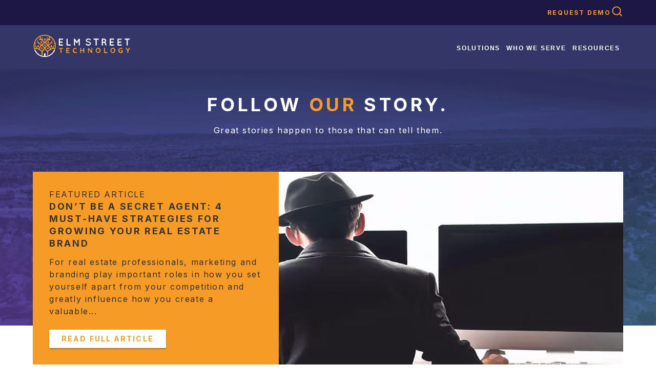

--- FILE ---
content_type: text/css; charset=UTF-8
request_url: https://elmstreet.com/_next/static/css/2331c197ae87394d.css
body_size: 941
content:
@import url("https://fonts.googleapis.com/css2?family=Inter:wght@100;200;300;400;500;600;700;800;900&display=swap");.Navigation_navigationTopContainer__4F_WA{display:flex;flex-direction:row;justify-content:flex-end;gap:24px;align-items:center;height:49px}.Navigation_navigationBottomContainer__M5XDl{display:flex;flex-direction:row;justify-content:flex-end;gap:32px;align-items:center;height:86px;flex-wrap:wrap}.Navigation_navigationTopLink__kXDw_{font-size:12px;font-weight:700;text-transform:uppercase;letter-spacing:.15em;position:relative;color:#fff}.Navigation_navigationTopLink__kXDw_ a{color:#fff}.Navigation_navigationMainLogo__lnKlN{flex-grow:2}@media only screen and (max-width:595px){.Navigation_navigationTopContainer__4F_WA{display:none}}.Navigation_navigationMobileNav__2Niwe{display:none}.Navigation_navigationDesktopNav__EO0yU{display:block}@media only screen and (max-width:999px){.Navigation_navigationMobileNav__2Niwe{display:block}.Navigation_navigationDesktopNav__EO0yU{display:none}}.Navigation_dropdownActive__FAOrl,.Navigation_dropdown__WML7o{position:relative}.Navigation_dropdownActive__FAOrl .Navigation_dropdownMenu__Z0jwH{opacity:1;transform:translateY(0);pointer-events:auto}.Navigation_dropdownActive__FAOrl .Navigation_dropdownMainLink__Le6L4{text-decoration:underline}.Navigation_dropdownMenu__Z0jwH{position:absolute;left:0;top:calc(100% + .25rem);border-radius:4px;box-shadow:0 2px 5px 0 rgba(0,0,0,.4);opacity:0;pointer-events:none;transition:opacity .15s ease-in-out,transform .15s ease-in-out;transform:translateY(-10px);background-color:#1d1746ea;color:#fff;font-weight:600;padding:8px 20px 8px 8px;margin-top:21px!important;z-index:1000}.Navigation_dropdownMenuLink__L_YZj{font-size:12px;letter-spacing:.15em;border:none!important;margin-top:8px;margin-bottom:8px;white-space:nowrap}.Navigation_dropdownMenuLink__L_YZj a{color:#fff}.Navigation_dropdownMainLink__Le6L4{color:#fff;font-size:12px;font-weight:700;text-transform:uppercase;letter-spacing:.15em;position:relative;background:none;border:none}.Navigation_navigationMobileNav__2Niwe .Navigation_dropdownMenu__Z0jwH{top:calc(100% - .25rem);left:calc(-70vw + 24px);width:calc(70vw)}.Navigation_dropdownMobileContainer__qOXq5{display:flex;flex-direction:row;gap:16px;align-items:flex-start;margin-top:16px;flex-wrap:wrap;padding-bottom:64px}.Navigation_dropdownMobileSection__qPNUd{width:45%;min-width:150px}.Navigation_dropdownMobileHeader__PpQdv{border-bottom:1px solid gray;text-transform:uppercase;color:#fff;letter-spacing:.15em}.Navigation_dropdownMobileHeader__PpQdv a{color:#fff;letter-spacing:.15em}.Navigation_footerContainer__ddu7l{min-height:410px}.Navigation_footerContainer__ddu7l,.Navigation_footerLanderContainer___8vrx{display:flex;flex-direction:row;justify-content:flex-end;gap:32px;padding-top:80px;flex-wrap:wrap}.Navigation_footerLanderContainer___8vrx{min-height:310px}.Navigation_footerSubContainer__CmfXP{display:flex;flex-direction:row;justify-content:flex-end;flex-wrap:wrap;gap:32px}.Navigation_footerLogo__2fdgI{flex-grow:1;min-width:210px}.Navigation_footerColumn__XVSgd{flex-grow:2;color:#edeff2;font-size:14px;line-height:30px;letter-spacing:.15em;min-width:170px}.Navigation_footerColumnHeader__ZvoRf{color:#fff;font-weight:700;text-transform:uppercase;text-decoration:none}.Navigation_footerLinkSection__k49kp{margin-top:24px}.Navigation_footerLink__YsxKP a{color:#edeff2}.Navigation_footerSubLine__RTWCI{color:#edeff2;font-size:14px;line-height:30px;letter-spacing:.15em}.Navigation_footerSubLine__RTWCI a{color:#edeff2;text-decoration:none}.Navigation_footerSocialIcons__XB_xr{display:flex;flex-direction:row;gap:4px}@media only screen and (max-width:1136px){.Navigation_footerLogo__2fdgI{text-align:center;width:99vw}.Navigation_footerLinkSection__k49kp{margin-top:-24px}.Navigation_footerContainer__ddu7l{padding-top:24px}}@media only screen and (max-width:900px){.Navigation_footerColumn__XVSgd:last-child{display:flex;justify-content:center;align-items:center}.Navigation_footerColumnHeader__ZvoRf:last-child{display:block}}@media only screen and (max-width:595px){.Navigation_footerColumn__XVSgd{min-width:300px;text-align:center;justify-content:center}.Navigation_footerSubContainer__CmfXP{gap:12px;justify-content:center}.Navigation_footerColumnHeader__ZvoRf{display:block}.Navigation_footerLogo__2fdgI{text-align:center}.Navigation_footerContainer__ddu7l{padding-top:4px}.Navigation_footerSubLine__RTWCI{text-align:center}.Navigation_footerSocialIcons__XB_xr{width:200px;margin-right:auto;margin-left:auto}.Navigation_footerLinkSection__k49kp{width:100%}}.Hero_heroBackground__oKprb{background-color:#000;width:100%;position:relative}.Hero_heroCover__Wq7tr{background-image:url(/indexbg.jpg);opacity:.6;background-size:cover;height:100%;width:100%;min-height:500px;position:absolute}.Hero_heroCover1__D8tWy{background-image:url(/hero/hero1.jpg)}.Hero_heroCover2__1mv1_{background-image:url(/hero/hero2.jpg)}.Hero_heroCover3__dX2kX{background-image:url(/hero/hero3.jpg)}.Hero_heroCover4__wdRSW{background-image:url(/hero/hero4.jpg)}.Hero_heroCover5__C__rg{background-image:url(/hero/hero5.jpg)}@media only screen and (max-width:595px){.Hero_heroCover__Wq7tr{opacity:.4}.Hero_heroCover1__D8tWy{background-image:url(/hero/hero-mobile1.jpg)}.Hero_heroCover2__1mv1_{background-image:url(/hero/hero-mobile2.jpg)}.Hero_heroCover3__dX2kX{background-image:url(/hero/hero-mobile3.jpg)}.Hero_heroCover4__wdRSW{background-image:url(/hero/hero-mobile4.jpg)}.Hero_heroCover5__C__rg{background-image:url(/hero/hero-mobile5.jpg)}}.Hero_contentContainer__3RMW2{display:flex;flex-direction:row;gap:24px;align-items:center;min-height:500px}.Hero_contentDiv__ZgCbA{font-size:36px;font-weight:700;color:#fff;opacity:1;z-index:2;line-height:2.5rem}.Hero_heroPageCover__ZeVen{background-image:url(/indexbg.jpg);opacity:.75;background-size:cover;height:100%;width:100%;min-height:350px;position:absolute}.Hero_contentPageContainer__FqjUt{display:flex;flex-direction:row;gap:24px;align-items:center;min-height:350px}.Hero_contentSubText__4gg05{font-size:16px}.Hero_videoContainer__BNIp8{height:500px;width:100%;position:relative;background-color:#000}.Hero_videoContainer__BNIp8 video{width:100%;height:100%;position:absolute;-o-object-fit:cover;object-fit:cover;z-index:0;opacity:.75}.Label_labelDiv__cuvmv{padding:3px 7px;margin:4px 4px 4px 0;font-size:11px;font-weight:600;text-transform:uppercase;background-color:#e9e8e8;display:inline-block;border-radius:3px}.Form_inputField__gZdzb{margin-top:.75em;margin-bottom:.75em}.Form_inputFieldHidden__1KJOD{height:0;width:0}.Blog_paginationContainer__5cYWF{margin-top:12px;padding-bottom:8px;padding-top:8px;display:flex;justify-content:center;max-width:96vw}@media only screen and (max-width:595px){.Blog_paginationContainer__5cYWF{width:91vw}}
/*# sourceMappingURL=2331c197ae87394d.css.map*/

--- FILE ---
content_type: application/javascript; charset=UTF-8
request_url: https://elmstreet.com/_next/static/chunks/3878-38e6631a1ff10150.js
body_size: 1440
content:
(self.webpackChunk_N_E=self.webpackChunk_N_E||[]).push([[3878],{52255:function(e,n,o){"use strict";var i=o(85893),r=(o(67294),o(9008),o(25675)),s=o.n(r),d=o(71927),a=o(53156),t=o(50122),l=o(32008),c=o(18540),h=o.n(c);n.Z=function(){return(0,i.jsx)(d.Z,{theme:l.Z,children:(0,i.jsx)("div",{style:l.Z.custom.navigationBottom,children:(0,i.jsx)(a.Z,{maxWidth:"lg",children:(0,i.jsxs)("div",{className:h().footerContainer,children:[(0,i.jsx)("div",{className:h().footerLogo,children:(0,i.jsx)(t.Z,{href:"/",children:(0,i.jsx)(s(),{src:"/es_icon_white.svg",alt:"Elm Street Icon",width:201,height:201})})}),(0,i.jsxs)("div",{className:h().footerLinkSection,children:[(0,i.jsxs)("div",{className:h().footerSubContainer,children:[(0,i.jsxs)("div",{className:h().footerColumn,children:[(0,i.jsx)("div",{className:h().footerColumnHeader,children:(0,i.jsx)(t.Z,{className:h().footerColumnHeader,style:{color:"#f69c26"},href:"/",children:"Solutions"})}),(0,i.jsxs)("div",{children:[(0,i.jsx)("div",{children:(0,i.jsx)(t.Z,{href:"/idx-broker",children:(0,i.jsx)("span",{style:{color:"#ffffff",textDecoration:"none"},children:"IDX Broker"})})}),(0,i.jsx)("div",{children:(0,i.jsx)(t.Z,{href:"/ixact-contact",children:(0,i.jsx)("span",{style:{color:"#ffffff",textDecoration:"none"},children:"IXACT Contact"})})}),(0,i.jsx)("div",{children:(0,i.jsx)(t.Z,{href:"/outbound-engine",children:(0,i.jsx)("span",{style:{color:"#ffffff",textDecoration:"none"},children:"OutboundEngine"})})}),(0,i.jsx)("div",{children:(0,i.jsx)(t.Z,{href:"/aiva",children:(0,i.jsx)("span",{style:{color:"#ffffff",textDecoration:"none"},children:"Aiva"})})}),(0,i.jsx)("div",{children:(0,i.jsx)(t.Z,{href:"/voicepad",children:(0,i.jsx)("span",{style:{color:"#ffffff",textDecoration:"none"},children:"VoicePad"})})})]})]}),(0,i.jsxs)("div",{className:h().footerColumn,children:[(0,i.jsx)("div",{className:h().footerColumnHeader,children:(0,i.jsx)(t.Z,{className:h().footerColumnHeader,style:{color:"#f69c26"},href:"/",children:"Resources"})}),(0,i.jsxs)("div",{children:[(0,i.jsx)("div",{children:(0,i.jsx)(t.Z,{href:"/blog",children:(0,i.jsx)("span",{style:{color:"#ffffff",textDecoration:"none"},children:"Blog"})})}),(0,i.jsx)("div",{children:(0,i.jsx)(t.Z,{href:"/educational_guides",children:(0,i.jsx)("span",{style:{color:"#ffffff",textDecoration:"none"},children:"Educational Guides"})})}),(0,i.jsx)("div",{children:(0,i.jsx)(t.Z,{href:"/ourclients",children:(0,i.jsx)("span",{style:{color:"#ffffff",textDecoration:"none"},children:"Testimonials"})})})]})]}),(0,i.jsxs)("div",{className:h().footerColumn,children:[(0,i.jsx)("div",{className:h().footerColumnHeader,children:(0,i.jsx)(t.Z,{className:h().footerColumnHeader,style:{color:"#F69c26"},href:"/",children:"Company"})}),(0,i.jsxs)("div",{children:[(0,i.jsx)("div",{children:(0,i.jsx)(t.Z,{href:"/contact-us",children:(0,i.jsx)("span",{style:{color:"#ffffff",textDecoration:"none"},children:"Contact Us"})})}),(0,i.jsx)("div",{children:(0,i.jsx)(t.Z,{href:"https://www.linkedin.com/company/elm-street-technology/jobs/",target:"_blank",children:(0,i.jsx)("span",{style:{color:"#ffffff",textDecoration:"none"},children:"Careers"})})}),(0,i.jsx)("div",{children:(0,i.jsx)(t.Z,{href:"/blog?p=1&c=Company%20News",children:(0,i.jsx)("span",{style:{color:"#ffffff",textDecoration:"none"},children:"Press"})})})]})]}),(0,i.jsx)("div",{className:h().footerColumn,children:(0,i.jsxs)("div",{children:[(0,i.jsxs)("div",{className:h().footerColumnHeader,children:["Let's ",(0,i.jsx)("span",{style:{color:l.Z.palette.secondary.main},children:"Get Social"})]}),(0,i.jsxs)("div",{className:h().footerSocialIcons,children:[(0,i.jsx)("div",{children:(0,i.jsx)(t.Z,{href:"https://www.facebook.com/WeAreElmStreet",target:"_blank",children:(0,i.jsx)(s(),{src:"/footer_fb.svg",alt:"Elm Street Icon",width:42,height:42})})}),(0,i.jsx)("div",{children:(0,i.jsx)(t.Z,{href:"https://www.instagram.com/weareelmstreet/",target:"_blank",children:(0,i.jsx)(s(),{src:"/footer_insta.svg",alt:"Elm Street Icon",width:42,height:42})})}),(0,i.jsx)("div",{children:(0,i.jsx)(t.Z,{href:"https://www.linkedin.com/company/elm-street-technology/",target:"_blank",children:(0,i.jsx)(s(),{src:"/footer_li.svg",alt:"Elm Street Icon",width:42,height:42})})}),(0,i.jsx)("div",{children:(0,i.jsx)(t.Z,{href:"https://twitter.com/weareelmstreet",target:"_blank",children:(0,i.jsx)(s(),{src:"/footer_x.svg",alt:"Elm Street Icon",width:42,height:42})})}),(0,i.jsx)("div",{children:(0,i.jsx)(t.Z,{href:"https://www.youtube.com/channel/UCKVavElvMaRgAHdpMXF8O9A",target:"_blank",children:(0,i.jsx)(s(),{src:"/footer_yt.svg",alt:"Elm Street Icon",width:42,height:42})})})]})]})})]}),(0,i.jsxs)("div",{className:h().footerSubLine,style:{fontSize:"11px",paddingTop:"15px"},children:["\xa92025 Elm Street Technology / ",(0,i.jsx)(t.Z,{href:"/privacy",children:"Privacy"})," / ",(0,i.jsx)(t.Z,{href:"/terms",children:"Terms"})," /"," ",(0,i.jsx)(t.Z,{href:"/dmca",children:"DCMA Notice"})]})]})]})})})})}},15146:function(e,n,o){"use strict";var i=o(85893),r=o(67294),s=(o(9008),o(25675)),d=o.n(s),a=o(71927),t=o(53156),l=o(50122),c=o(32008),h=o(18540),x=o.n(h);n.Z=function(){var e=(0,r.useState)(null),n=e[0],o=e[1],s=function(e){o(e.target.id)},h=function(){o(null)};return(0,r.useEffect)((function(){var e=function(e){e.target.id!=n&&o(null)};return document.addEventListener("click",e,!0),function(){document.removeEventListener("click",e,!0)}}),[n]),(0,i.jsxs)(a.Z,{theme:c.Z,children:[(0,i.jsx)("div",{style:c.Z.custom.navigationTop,children:(0,i.jsx)(t.Z,{maxWidth:"lg",children:(0,i.jsxs)("div",{className:x().navigationTopContainer,children:[(0,i.jsx)("div",{className:x().navigationTopLink,children:(0,i.jsx)(l.Z,{href:"/demo",style:{textDecoration:"none",color:c.Z.palette.secondary.main},children:"Request Demo"})}),(0,i.jsx)("div",{children:(0,i.jsx)(l.Z,{href:"/blog",children:(0,i.jsx)(d(),{src:"/magGlass.svg",alt:"Search Icon",width:24,height:24})})})]})})}),(0,i.jsx)("div",{style:c.Z.custom.navigationBottom,children:(0,i.jsxs)(t.Z,{maxWidth:"lg",children:[(0,i.jsx)("div",{className:x().navigationMobileNav,children:(0,i.jsxs)("div",{className:x().navigationBottomContainer,children:[(0,i.jsx)("div",{className:x().navigationMainLogo,children:(0,i.jsx)("div",{style:{maxWidth:"200px"},children:(0,i.jsx)(l.Z,{href:"/",children:(0,i.jsx)(d(),{src:"/headerLogo.svg",alt:"Elm Street Logo",width:197,height:45,layout:"responsive"})})})}),(0,i.jsx)("div",{children:(0,i.jsxs)("div",{className:"".concat("mobilenav"==n?x().dropdownActive:x().dropdown),children:[(0,i.jsx)(d(),{src:"/mobileMenu.svg",alt:"Mobile Menu Icon",width:24,height:24,onClick:s,onMouseOver:s,id:"mobilenav"}),(0,i.jsxs)("div",{className:x().dropdownMenu,onMouseLeave:h,children:[(0,i.jsx)("div",{style:{float:"right",color:c.Z.palette.secondary.main,cursor:"pointer"},onClick:h,children:"X"}),(0,i.jsxs)("div",{className:x().dropdownMobileContainer,children:[(0,i.jsx)("div",{className:x().dropdownMobileSection,children:(0,i.jsx)("div",{children:(0,i.jsx)(l.Z,{href:"/demo",underline:"hover",children:(0,i.jsx)("span",{style:{fontSize:"18px",color:c.Z.palette.secondary.main,textTransform:"uppercase",letterSpacing:"0.10em"},children:"Request Demo"})})})}),(0,i.jsxs)("div",{className:x().dropdownMobileSection,children:[(0,i.jsx)("div",{className:x().dropdownMobileHeader,children:"Solutions"}),(0,i.jsx)("div",{className:x().dropdownMenuLink,children:(0,i.jsx)(l.Z,{href:"/idx-broker",children:"IDX Broker"})}),(0,i.jsx)("div",{className:x().dropdownMenuLink,children:(0,i.jsx)(l.Z,{href:"ixact-contact",children:"IXACT Contact"})}),(0,i.jsx)("div",{className:x().dropdownMenuLink,children:(0,i.jsx)(l.Z,{href:"outbound-engine",children:"OutboundEngine"})}),(0,i.jsx)("div",{className:x().dropdownMenuLink,children:(0,i.jsx)(l.Z,{href:"aiva",children:"Aiva"})}),(0,i.jsx)("div",{className:x().dropdownMenuLink,children:(0,i.jsx)(l.Z,{href:"voicepad",children:"VoicePad"})})]}),(0,i.jsxs)("div",{className:x().dropdownMobileSection,children:[(0,i.jsx)("div",{className:x().dropdownMobileHeader,children:"Who We Serve"}),(0,i.jsx)("div",{className:x().dropdownMenuLink,children:(0,i.jsx)(l.Z,{href:"/agent-solutions",children:"Agents"})}),(0,i.jsx)("div",{className:x().dropdownMenuLink,children:(0,i.jsx)(l.Z,{href:"/broker-and-team-solutions",children:"Brokers & Teams"})}),(0,i.jsx)("div",{className:x().dropdownMenuLink,children:(0,i.jsx)(l.Z,{href:"/developer-partners",children:"Developer Partners"})})]}),(0,i.jsxs)("div",{className:x().dropdownMobileSection,children:[(0,i.jsx)("div",{className:x().dropdownMobileHeader,children:"Resources"}),(0,i.jsx)("div",{className:x().dropdownMenuLink,children:(0,i.jsx)(l.Z,{href:"/blog",children:"Blog"})}),(0,i.jsx)("div",{className:x().dropdownMenuLink,children:(0,i.jsx)(l.Z,{href:"/educational_guides",children:"Educational Guides"})}),(0,i.jsx)("div",{className:x().dropdownMenuLink,children:(0,i.jsx)(l.Z,{href:"/ourclients",children:"Testimonials"})})]})]})]})]})})]})}),(0,i.jsx)("div",{className:x().navigationDesktopNav,children:(0,i.jsxs)("div",{className:x().navigationBottomContainer,children:[(0,i.jsx)("div",{className:x().navigationMainLogo,children:(0,i.jsx)(l.Z,{href:"/",children:(0,i.jsx)(d(),{src:"/headerLogo.svg",alt:"Elm Street Logo",width:197,height:45})})}),(0,i.jsxs)("div",{className:"".concat("solutions"==n?x().dropdownActive:x().dropdown),children:[(0,i.jsx)("button",{className:x().dropdownMainLink,onClick:s,onMouseOver:s,id:"solutions",children:"Solutions"}),(0,i.jsxs)("div",{className:x().dropdownMenu,onMouseLeave:h,children:[(0,i.jsx)("div",{className:x().dropdownMenuLink,children:(0,i.jsx)(l.Z,{href:"/idx-broker",children:"IDX Broker"})}),(0,i.jsx)("div",{className:x().dropdownMenuLink,children:(0,i.jsx)(l.Z,{href:"ixact-contact",children:"IXACT Contact"})}),(0,i.jsx)("div",{className:x().dropdownMenuLink,children:(0,i.jsx)(l.Z,{href:"outbound-engine",children:"OutboundEngine"})}),(0,i.jsx)("div",{className:x().dropdownMenuLink,children:(0,i.jsx)(l.Z,{href:"aiva",children:"Aiva"})}),(0,i.jsx)("div",{className:x().dropdownMenuLink,children:(0,i.jsx)(l.Z,{href:"voicepad",children:"VoicePad"})})]})]}),(0,i.jsxs)("div",{className:"".concat("whoweserve"==n?x().dropdownActive:x().dropdown),children:[(0,i.jsx)("button",{className:x().dropdownMainLink,onClick:s,onMouseOver:s,id:"whoweserve",children:"who we serve"}),(0,i.jsxs)("div",{className:x().dropdownMenu,onMouseLeave:h,children:[(0,i.jsx)("div",{className:x().dropdownMenuLink,children:(0,i.jsx)(l.Z,{href:"/agent-solutions",children:"Agents"})}),(0,i.jsx)("div",{className:x().dropdownMenuLink,children:(0,i.jsx)(l.Z,{href:"/broker-and-team-solutions",children:"Brokers & Teams"})}),(0,i.jsx)("div",{className:x().dropdownMenuLink,children:(0,i.jsx)(l.Z,{href:"/developer-partners",children:"Developer Partners"})})]})]}),(0,i.jsxs)("div",{className:"".concat("resources"==n?x().dropdownActive:x().dropdown),children:[(0,i.jsx)("button",{className:x().dropdownMainLink,onClick:s,onMouseOver:s,id:"resources",children:"resources"}),(0,i.jsxs)("div",{className:x().dropdownMenu,onMouseLeave:h,style:{marginLeft:"-70px"},children:[(0,i.jsx)("div",{className:x().dropdownMenuLink,children:(0,i.jsx)(l.Z,{href:"/blog",children:"Blog"})}),(0,i.jsx)("div",{className:x().dropdownMenuLink,children:(0,i.jsx)(l.Z,{href:"/educational_guides",children:"Educational Guides"})}),(0,i.jsx)("div",{className:x().dropdownMenuLink,children:(0,i.jsx)(l.Z,{href:"/ourclients",children:"Testimonials"})})]})]})]})})]})})]})}},40337:function(){},18540:function(e){e.exports={navigationTopContainer:"Navigation_navigationTopContainer__4F_WA",navigationBottomContainer:"Navigation_navigationBottomContainer__M5XDl",navigationTopLink:"Navigation_navigationTopLink__kXDw_",navigationMainLogo:"Navigation_navigationMainLogo__lnKlN",navigationMobileNav:"Navigation_navigationMobileNav__2Niwe",navigationDesktopNav:"Navigation_navigationDesktopNav__EO0yU",dropdown:"Navigation_dropdown__WML7o",dropdownActive:"Navigation_dropdownActive__FAOrl",dropdownMenu:"Navigation_dropdownMenu__Z0jwH",dropdownMainLink:"Navigation_dropdownMainLink__Le6L4",dropdownMenuLink:"Navigation_dropdownMenuLink__L_YZj",dropdownMobileContainer:"Navigation_dropdownMobileContainer__qOXq5",dropdownMobileSection:"Navigation_dropdownMobileSection__qPNUd",dropdownMobileHeader:"Navigation_dropdownMobileHeader__PpQdv",footerContainer:"Navigation_footerContainer__ddu7l",footerLanderContainer:"Navigation_footerLanderContainer___8vrx",footerSubContainer:"Navigation_footerSubContainer__CmfXP",footerLogo:"Navigation_footerLogo__2fdgI",footerColumn:"Navigation_footerColumn__XVSgd",footerColumnHeader:"Navigation_footerColumnHeader__ZvoRf",footerLinkSection:"Navigation_footerLinkSection__k49kp",footerLink:"Navigation_footerLink__YsxKP",footerSubLine:"Navigation_footerSubLine__RTWCI",footerSocialIcons:"Navigation_footerSocialIcons__XB_xr"}}}]);
//# sourceMappingURL=3878-38e6631a1ff10150.js.map

--- FILE ---
content_type: application/javascript; charset=UTF-8
request_url: https://elmstreet.com/_next/static/chunks/4922-a86186146db2585c.js
body_size: 7235
content:
(self.webpackChunk_N_E=self.webpackChunk_N_E||[]).push([[4922],{87357:function(t,e,n){"use strict";n.d(e,{Z:function(){return g}});var r=n(87462),i=n(63366),o=n(67294),s=n(86010),a=n(30561),u=n(86523),c=n(39707),h=n(79718),f=n(85893);const p=["className","component"];var l=n(37078);const d=function(t={}){const{defaultTheme:e,defaultClassName:n="MuiBox-root",generateClassName:l,styleFunctionSx:d=u.Z}=t,g=(0,a.ZP)("div")(d);return o.forwardRef((function(t,o){const a=(0,h.Z)(e),u=(0,c.Z)(t),{className:d,component:m="div"}=u,y=(0,i.Z)(u,p);return(0,f.jsx)(g,(0,r.Z)({as:m,ref:o,className:(0,s.Z)(d,l?l(n):n),theme:a},y))}))}({defaultTheme:(0,n(21265).Z)(),defaultClassName:"MuiBox-root",generateClassName:l.Z.generate});var g=d},66720:function(t,e,n){"use strict";var r=n(87462),i=n(67294),o=n(71657),s=n(42287),a=n(85893);const u=(t,e)=>(0,r.Z)({WebkitFontSmoothing:"antialiased",MozOsxFontSmoothing:"grayscale",boxSizing:"border-box",WebkitTextSizeAdjust:"100%"},e&&{colorScheme:t.palette.mode}),c=t=>(0,r.Z)({color:(t.vars||t).palette.text.primary},t.typography.body1,{backgroundColor:(t.vars||t).palette.background.default,"@media print":{backgroundColor:(t.vars||t).palette.common.white}});e.ZP=function(t){const e=(0,o.Z)({props:t,name:"MuiCssBaseline"}),{children:n,enableColorScheme:h=!1}=e;return(0,a.jsxs)(i.Fragment,{children:[(0,a.jsx)(s.Z,{styles:t=>((t,e=!1)=>{var n,i;let o={html:u(t,e),"*, *::before, *::after":{boxSizing:"inherit"},"strong, b":{fontWeight:t.typography.fontWeightBold},body:(0,r.Z)({margin:0},c(t),{"&::backdrop":{backgroundColor:(t.vars||t).palette.background.default}})};const s=null==(n=t.components)||null==(i=n.MuiCssBaseline)?void 0:i.styleOverrides;return s&&(o=[o,s]),o})(t,h)}),n]})}},50122:function(t,e,n){"use strict";n.d(e,{Z:function(){return M}});var r=n(63366),i=n(87462),o=n(67294),s=n(86010),a=n(94780),u=n(54844),c=n(41796),h=n(98216),f=n(90948),p=n(71657),l=n(18791),d=n(51705),g=n(15861),m=n(34867);function y(t){return(0,m.Z)("MuiLink",t)}var w=(0,n(1588).Z)("MuiLink",["root","underlineNone","underlineHover","underlineAlways","button","focusVisible"]),v=n(85893);const b=["className","color","component","onBlur","onFocus","TypographyClasses","underline","variant","sx"],$={primary:"primary.main",textPrimary:"text.primary",secondary:"secondary.main",textSecondary:"text.secondary",error:"error.main"},O=(0,f.ZP)(g.Z,{name:"MuiLink",slot:"Root",overridesResolver:(t,e)=>{const{ownerState:n}=t;return[e.root,e[`underline${(0,h.Z)(n.underline)}`],"button"===n.component&&e.button]}})((({theme:t,ownerState:e})=>{const n=(0,u.D)(t,`palette.${(t=>$[t]||t)(e.color)}`)||e.color;return(0,i.Z)({},"none"===e.underline&&{textDecoration:"none"},"hover"===e.underline&&{textDecoration:"none","&:hover":{textDecoration:"underline"}},"always"===e.underline&&{textDecoration:"underline",textDecorationColor:"inherit"!==n?(0,c.Fq)(n,.4):void 0,"&:hover":{textDecorationColor:"inherit"}},"button"===e.component&&{position:"relative",WebkitTapHighlightColor:"transparent",backgroundColor:"transparent",outline:0,border:0,margin:0,borderRadius:0,padding:0,cursor:"pointer",userSelect:"none",verticalAlign:"middle",MozAppearance:"none",WebkitAppearance:"none","&::-moz-focus-inner":{borderStyle:"none"},[`&.${w.focusVisible}`]:{outline:"auto"}})}));var M=o.forwardRef((function(t,e){const n=(0,p.Z)({props:t,name:"MuiLink"}),{className:u,color:c="primary",component:f="a",onBlur:g,onFocus:m,TypographyClasses:w,underline:M="always",variant:x="inherit",sx:_}=n,S=(0,r.Z)(n,b),{isFocusVisibleRef:D,onBlur:Z,onFocus:j,ref:C}=(0,l.Z)(),[k,z]=o.useState(!1),H=(0,d.Z)(e,C),I=(0,i.Z)({},n,{color:c,component:f,focusVisible:k,underline:M,variant:x}),W=(t=>{const{classes:e,component:n,focusVisible:r,underline:i}=t,o={root:["root",`underline${(0,h.Z)(i)}`,"button"===n&&"button",r&&"focusVisible"]};return(0,a.Z)(o,y,e)})(I);return(0,v.jsx)(O,(0,i.Z)({color:c,className:(0,s.Z)(W.root,u),classes:w,component:f,onBlur:t=>{Z(t),!1===D.current&&z(!1),g&&g(t)},onFocus:t=>{j(t),!0===D.current&&z(!0),m&&m(t)},ref:H,ownerState:I,variant:x,sx:[...Object.keys($).includes(c)?[]:[{color:c}],...Array.isArray(_)?_:[_]]},S))}))},81548:function(t,e,n){"use strict";function r(t){return r=Object.setPrototypeOf?Object.getPrototypeOf:function(t){return t.__proto__||Object.getPrototypeOf(t)},r(t)}function i(t,e){return i=Object.setPrototypeOf||function(t,e){return t.__proto__=e,t},i(t,e)}function o(){if("undefined"===typeof Reflect||!Reflect.construct)return!1;if(Reflect.construct.sham)return!1;if("function"===typeof Proxy)return!0;try{return Date.prototype.toString.call(Reflect.construct(Date,[],(function(){}))),!0}catch(t){return!1}}function s(t,e,n){return s=o()?Reflect.construct:function(t,e,n){var r=[null];r.push.apply(r,e);var o=new(Function.bind.apply(t,r));return n&&i(o,n.prototype),o},s.apply(null,arguments)}function a(t){var e="function"===typeof Map?new Map:void 0;return a=function(t){if(null===t||(n=t,-1===Function.toString.call(n).indexOf("[native code]")))return t;var n;if("function"!==typeof t)throw new TypeError("Super expression must either be null or a function");if("undefined"!==typeof e){if(e.has(t))return e.get(t);e.set(t,o)}function o(){return s(t,arguments,r(this).constructor)}return o.prototype=Object.create(t.prototype,{constructor:{value:o,enumerable:!1,writable:!0,configurable:!0}}),i(o,t)},a(t)}n.d(e,{pz:function(){return $}});var u=function(t){var e,n;function r(e,n){var r;return void 0===n&&(n="Failed to resolve asset ID from source"),(r=t.call(this,n)||this).unresolvable=!0,r.input=e,r}return n=t,(e=r).prototype=Object.create(n.prototype),e.prototype.constructor=e,e.__proto__=n,r}(a(Error));var c="https://cdn.sanity.io",h=/^([a-zA-Z0-9_]{24,40}|[a-f0-9]{40})+\.[a-z0-9]+$/,f=/^([a-zA-Z0-9_]{24,40}|[a-f0-9]{40})-\d+x\d+\.[a-z0-9]+$/,p=/^(images|files)\/([a-z0-9]+)\/([a-z0-9][-\w]*)\//,l=/^(?:image-[a-zA-Z0-9_]+-\d+x\d+-[a-z0-9]+|file-[a-zA-Z0-9_]+-[a-z0-9]+)$/;function d(t){return w(t)&&"string"===typeof t._ref}function g(t){return w(t)&&"string"===typeof t.path}function m(t){return w(t)&&"string"===typeof t.url}function y(t){var e=t;return w(e)&&e.asset&&"object"===typeof e.asset}function w(t){return null!==t&&!Array.isArray(t)&&"object"===typeof t}function v(t){if(p.test(t))return t;if(!t.startsWith(c+"/"))throw new u('Failed to resolve path from URL "'+t+'"');var e=t.indexOf("?"),n=-1===e?void 0:e;return t.slice(c.length+1,n)}function b(t){var e=t.split("-"),n=e[1],r=e[2],i=e[3],o=(r||"").split("x").map(Number),s=o[0],a=o[1];if(!n||!r||!i||!(s>0)||!(a>0))throw new Error("Malformed asset ID '"+t+'\'. Expected an id like "image-027401f31c3ac1e6d78c5d539ccd1beff72b9b11-2000x3000-jpg".');return{type:"image",assetId:n,width:s,height:a,extension:i}}function $(t){var e=b(O(t)),n=e.width,r=e.height;return{width:n,height:r,aspectRatio:n/r}}function O(t){var e,n=y(t)?t.asset:t,r="";if("string"===typeof n?r=M(n):d(n)?r=n._ref:w(e=n)&&"string"===typeof e._id?r=n._id:g(n)?r=x(c+"/"+n.path):m(n)&&(r=x(n.url)),!(r&&l.test(r)))throw new u(t);return r}function M(t){if(l.test(t))return t;if(0===t.indexOf(c+"/images")||0===t.indexOf(c+"/files"))return x(t);if(p.test(t))return x(c+"/"+t);if(S(t))return x(c+"/files/a/b/"+t);if(_(t))return x(c+"/images/a/b/"+t);throw new u(t)}function x(t){var e=v(t).split("/"),n=e[0],r=e[3];return n.replace(/s$/,"")+"-"+r.replace(/\./g,"-")}function _(t){return f.test(t)}function S(t){return h.test(t)}},6803:function(t){t.exports=function(){var t="image-Tb9Ew8CXIwaY6R1kjMvI0uRR-2000x3000-jpg";function e(e){var n=e.split("-"),r=n[1],i=n[2],o=n[3];if(!r||!i||!o)throw new Error("Malformed asset _ref '"+e+"'. Expected an id like \""+t+'".');var s=i.split("x"),a=+s[0],u=+s[1];if(!isFinite(a)||!isFinite(u))throw new Error("Malformed asset _ref '"+e+"'. Expected an id like \""+t+'".');return{id:r,width:a,height:u,format:o}}var n=function(t){return!!t&&"string"===typeof t._ref},r=function(t){return!!t&&"string"===typeof t._id},i=function(t){var e=t;return!(!e||!e.asset)&&"string"===typeof e.asset.url};function o(t){if(!t)return null;var e;if("string"===typeof t&&s(t))e={asset:{_ref:a(t)}};else if("string"===typeof t)e={asset:{_ref:t}};else if(n(t))e={asset:t};else if(r(t))e={asset:{_ref:t._id||""}};else if(i(t))e={asset:{_ref:a(t.asset.url)}};else{if("object"!==typeof t.asset)return null;e=t}var o=t;return o.crop&&(e.crop=o.crop),o.hotspot&&(e.hotspot=o.hotspot),u(e)}function s(t){return/^https?:\/\//.test(""+t)}function a(t){return("image-"+t.split("/").slice(-1)[0]).replace(/\.([a-z]+)$/,"-$1")}function u(t){if(t.crop&&t.hotspot)return t;var e=Object.assign({},t);return e.crop||(e.crop={left:0,top:0,bottom:0,right:0}),e.hotspot||(e.hotspot={x:.5,y:.5,height:1,width:1}),e}var c=[["width","w"],["height","h"],["format","fm"],["download","dl"],["blur","blur"],["sharpen","sharp"],["invert","invert"],["orientation","or"],["minHeight","min-h"],["maxHeight","max-h"],["minWidth","min-w"],["maxWidth","max-w"],["quality","q"],["fit","fit"],["crop","crop"],["saturation","sat"],["auto","auto"],["dpr","dpr"],["pad","pad"]];function h(t){var n=Object.assign({},t||{}),r=n.source;delete n.source;var i=o(r);if(!i)throw new Error("Unable to resolve image URL from source ("+JSON.stringify(r)+")");var s=e(i.asset._ref||i.asset._id||""),a=Math.round(i.crop.left*s.width),u=Math.round(i.crop.top*s.height),c={left:a,top:u,width:Math.round(s.width-i.crop.right*s.width-a),height:Math.round(s.height-i.crop.bottom*s.height-u)},h=i.hotspot.height*s.height/2,l=i.hotspot.width*s.width/2,d=i.hotspot.x*s.width,g=i.hotspot.y*s.height,m={left:d-l,top:g-h,right:d+l,bottom:g+h};return n.rect||n.focalPoint||n.ignoreImageParams||n.crop||(n=Object.assign({},n,p({crop:c,hotspot:m},n))),f(Object.assign({},n,{asset:s}))}function f(t){var e=t.baseUrl||"https://cdn.sanity.io",n=t.asset.id+"-"+t.asset.width+"x"+t.asset.height+"."+t.asset.format,r=e+"/images/"+t.projectId+"/"+t.dataset+"/"+n,i=[];if(t.rect){var o=t.rect,s=o.left,a=o.top,u=o.width,h=o.height;(0!==s||0!==a||h!==t.asset.height||u!==t.asset.width)&&i.push("rect="+s+","+a+","+u+","+h)}t.bg&&i.push("bg="+t.bg),t.focalPoint&&(i.push("fp-x="+t.focalPoint.x),i.push("fp-y="+t.focalPoint.y));var f=[t.flipHorizontal&&"h",t.flipVertical&&"v"].filter(Boolean).join("");return f&&i.push("flip="+f),c.forEach((function(e){var n=e[0],r=e[1];"undefined"!==typeof t[n]?i.push(r+"="+encodeURIComponent(t[n])):"undefined"!==typeof t[r]&&i.push(r+"="+encodeURIComponent(t[r]))})),0===i.length?r:r+"?"+i.join("&")}function p(t,e){var n,r=e.width,i=e.height;if(!r||!i)return{width:r,height:i,rect:t.crop};var o=t.crop,s=t.hotspot,a=r/i;if(o.width/o.height>a){var u=Math.round(o.height),c=Math.round(u*a),h=Math.max(0,Math.round(o.top)),f=Math.round((s.right-s.left)/2+s.left),p=Math.max(0,Math.round(f-c/2));p<o.left?p=o.left:p+c>o.left+o.width&&(p=o.left+o.width-c),n={left:p,top:h,width:c,height:u}}else{var l=o.width,d=Math.round(l/a),g=Math.max(0,Math.round(o.left)),m=Math.round((s.bottom-s.top)/2+s.top),y=Math.max(0,Math.round(m-d/2));y<o.top?y=o.top:y+d>o.top+o.height&&(y=o.top+o.height-d),n={left:g,top:y,width:l,height:d}}return{width:r,height:i,rect:n}}var l=["clip","crop","fill","fillmax","max","scale","min"],d=["top","bottom","left","right","center","focalpoint","entropy"],g=["format"];function m(t){return!!t&&"object"===typeof t.clientConfig}function y(t){for(var e=0,n=c;e<n.length;e+=1){var r=n[e],i=r[0],o=r[1];if(t===i||t===o)return i}return t}function w(t){var e=t;if(m(e)){var n=e.clientConfig,r=n.apiHost,i=n.projectId,o=n.dataset;return new v(null,{baseUrl:(r||"https://api.sanity.io").replace(/^https:\/\/api\./,"https://cdn."),projectId:i,dataset:o})}return new v(null,t)}var v=function(t,e){this.options=t?Object.assign({},t.options||{},e||{}):Object.assign({},e||{})};return v.prototype.withOptions=function(t){var e=t.baseUrl||this.options.baseUrl,n={baseUrl:e};for(var r in t)t.hasOwnProperty(r)&&(n[y(r)]=t[r]);return new v(this,Object.assign({},{baseUrl:e},n))},v.prototype.image=function(t){return this.withOptions({source:t})},v.prototype.dataset=function(t){return this.withOptions({dataset:t})},v.prototype.projectId=function(t){return this.withOptions({projectId:t})},v.prototype.bg=function(t){return this.withOptions({bg:t})},v.prototype.dpr=function(t){return this.withOptions(t&&1!==t?{dpr:t}:{})},v.prototype.width=function(t){return this.withOptions({width:t})},v.prototype.height=function(t){return this.withOptions({height:t})},v.prototype.focalPoint=function(t,e){return this.withOptions({focalPoint:{x:t,y:e}})},v.prototype.maxWidth=function(t){return this.withOptions({maxWidth:t})},v.prototype.minWidth=function(t){return this.withOptions({minWidth:t})},v.prototype.maxHeight=function(t){return this.withOptions({maxHeight:t})},v.prototype.minHeight=function(t){return this.withOptions({minHeight:t})},v.prototype.size=function(t,e){return this.withOptions({width:t,height:e})},v.prototype.blur=function(t){return this.withOptions({blur:t})},v.prototype.sharpen=function(t){return this.withOptions({sharpen:t})},v.prototype.rect=function(t,e,n,r){return this.withOptions({rect:{left:t,top:e,width:n,height:r}})},v.prototype.format=function(t){return this.withOptions({format:t})},v.prototype.invert=function(t){return this.withOptions({invert:t})},v.prototype.orientation=function(t){return this.withOptions({orientation:t})},v.prototype.quality=function(t){return this.withOptions({quality:t})},v.prototype.forceDownload=function(t){return this.withOptions({download:t})},v.prototype.flipHorizontal=function(){return this.withOptions({flipHorizontal:!0})},v.prototype.flipVertical=function(){return this.withOptions({flipVertical:!0})},v.prototype.ignoreImageParams=function(){return this.withOptions({ignoreImageParams:!0})},v.prototype.fit=function(t){if(-1===l.indexOf(t))throw new Error('Invalid fit mode "'+t+'"');return this.withOptions({fit:t})},v.prototype.crop=function(t){if(-1===d.indexOf(t))throw new Error('Invalid crop mode "'+t+'"');return this.withOptions({crop:t})},v.prototype.saturation=function(t){return this.withOptions({saturation:t})},v.prototype.auto=function(t){if(-1===g.indexOf(t))throw new Error('Invalid auto mode "'+t+'"');return this.withOptions({auto:t})},v.prototype.pad=function(t){return this.withOptions({pad:t})},v.prototype.url=function(){return h(this.options)},v.prototype.toString=function(){return this.url()},w}()},27484:function(t){t.exports=function(){"use strict";var t=1e3,e=6e4,n=36e5,r="millisecond",i="second",o="minute",s="hour",a="day",u="week",c="month",h="quarter",f="year",p="date",l="Invalid Date",d=/^(\d{4})[-/]?(\d{1,2})?[-/]?(\d{0,2})[Tt\s]*(\d{1,2})?:?(\d{1,2})?:?(\d{1,2})?[.:]?(\d+)?$/,g=/\[([^\]]+)]|Y{1,4}|M{1,4}|D{1,2}|d{1,4}|H{1,2}|h{1,2}|a|A|m{1,2}|s{1,2}|Z{1,2}|SSS/g,m={name:"en",weekdays:"Sunday_Monday_Tuesday_Wednesday_Thursday_Friday_Saturday".split("_"),months:"January_February_March_April_May_June_July_August_September_October_November_December".split("_")},y=function(t,e,n){var r=String(t);return!r||r.length>=e?t:""+Array(e+1-r.length).join(n)+t},w={s:y,z:function(t){var e=-t.utcOffset(),n=Math.abs(e),r=Math.floor(n/60),i=n%60;return(e<=0?"+":"-")+y(r,2,"0")+":"+y(i,2,"0")},m:function t(e,n){if(e.date()<n.date())return-t(n,e);var r=12*(n.year()-e.year())+(n.month()-e.month()),i=e.clone().add(r,c),o=n-i<0,s=e.clone().add(r+(o?-1:1),c);return+(-(r+(n-i)/(o?i-s:s-i))||0)},a:function(t){return t<0?Math.ceil(t)||0:Math.floor(t)},p:function(t){return{M:c,y:f,w:u,d:a,D:p,h:s,m:o,s:i,ms:r,Q:h}[t]||String(t||"").toLowerCase().replace(/s$/,"")},u:function(t){return void 0===t}},v="en",b={};b[v]=m;var $=function(t){return t instanceof _},O=function t(e,n,r){var i;if(!e)return v;if("string"==typeof e){var o=e.toLowerCase();b[o]&&(i=o),n&&(b[o]=n,i=o);var s=e.split("-");if(!i&&s.length>1)return t(s[0])}else{var a=e.name;b[a]=e,i=a}return!r&&i&&(v=i),i||!r&&v},M=function(t,e){if($(t))return t.clone();var n="object"==typeof e?e:{};return n.date=t,n.args=arguments,new _(n)},x=w;x.l=O,x.i=$,x.w=function(t,e){return M(t,{locale:e.$L,utc:e.$u,x:e.$x,$offset:e.$offset})};var _=function(){function m(t){this.$L=O(t.locale,null,!0),this.parse(t)}var y=m.prototype;return y.parse=function(t){this.$d=function(t){var e=t.date,n=t.utc;if(null===e)return new Date(NaN);if(x.u(e))return new Date;if(e instanceof Date)return new Date(e);if("string"==typeof e&&!/Z$/i.test(e)){var r=e.match(d);if(r){var i=r[2]-1||0,o=(r[7]||"0").substring(0,3);return n?new Date(Date.UTC(r[1],i,r[3]||1,r[4]||0,r[5]||0,r[6]||0,o)):new Date(r[1],i,r[3]||1,r[4]||0,r[5]||0,r[6]||0,o)}}return new Date(e)}(t),this.$x=t.x||{},this.init()},y.init=function(){var t=this.$d;this.$y=t.getFullYear(),this.$M=t.getMonth(),this.$D=t.getDate(),this.$W=t.getDay(),this.$H=t.getHours(),this.$m=t.getMinutes(),this.$s=t.getSeconds(),this.$ms=t.getMilliseconds()},y.$utils=function(){return x},y.isValid=function(){return!(this.$d.toString()===l)},y.isSame=function(t,e){var n=M(t);return this.startOf(e)<=n&&n<=this.endOf(e)},y.isAfter=function(t,e){return M(t)<this.startOf(e)},y.isBefore=function(t,e){return this.endOf(e)<M(t)},y.$g=function(t,e,n){return x.u(t)?this[e]:this.set(n,t)},y.unix=function(){return Math.floor(this.valueOf()/1e3)},y.valueOf=function(){return this.$d.getTime()},y.startOf=function(t,e){var n=this,r=!!x.u(e)||e,h=x.p(t),l=function(t,e){var i=x.w(n.$u?Date.UTC(n.$y,e,t):new Date(n.$y,e,t),n);return r?i:i.endOf(a)},d=function(t,e){return x.w(n.toDate()[t].apply(n.toDate("s"),(r?[0,0,0,0]:[23,59,59,999]).slice(e)),n)},g=this.$W,m=this.$M,y=this.$D,w="set"+(this.$u?"UTC":"");switch(h){case f:return r?l(1,0):l(31,11);case c:return r?l(1,m):l(0,m+1);case u:var v=this.$locale().weekStart||0,b=(g<v?g+7:g)-v;return l(r?y-b:y+(6-b),m);case a:case p:return d(w+"Hours",0);case s:return d(w+"Minutes",1);case o:return d(w+"Seconds",2);case i:return d(w+"Milliseconds",3);default:return this.clone()}},y.endOf=function(t){return this.startOf(t,!1)},y.$set=function(t,e){var n,u=x.p(t),h="set"+(this.$u?"UTC":""),l=(n={},n[a]=h+"Date",n[p]=h+"Date",n[c]=h+"Month",n[f]=h+"FullYear",n[s]=h+"Hours",n[o]=h+"Minutes",n[i]=h+"Seconds",n[r]=h+"Milliseconds",n)[u],d=u===a?this.$D+(e-this.$W):e;if(u===c||u===f){var g=this.clone().set(p,1);g.$d[l](d),g.init(),this.$d=g.set(p,Math.min(this.$D,g.daysInMonth())).$d}else l&&this.$d[l](d);return this.init(),this},y.set=function(t,e){return this.clone().$set(t,e)},y.get=function(t){return this[x.p(t)]()},y.add=function(r,h){var p,l=this;r=Number(r);var d=x.p(h),g=function(t){var e=M(l);return x.w(e.date(e.date()+Math.round(t*r)),l)};if(d===c)return this.set(c,this.$M+r);if(d===f)return this.set(f,this.$y+r);if(d===a)return g(1);if(d===u)return g(7);var m=(p={},p[o]=e,p[s]=n,p[i]=t,p)[d]||1,y=this.$d.getTime()+r*m;return x.w(y,this)},y.subtract=function(t,e){return this.add(-1*t,e)},y.format=function(t){var e=this,n=this.$locale();if(!this.isValid())return n.invalidDate||l;var r=t||"YYYY-MM-DDTHH:mm:ssZ",i=x.z(this),o=this.$H,s=this.$m,a=this.$M,u=n.weekdays,c=n.months,h=function(t,n,i,o){return t&&(t[n]||t(e,r))||i[n].slice(0,o)},f=function(t){return x.s(o%12||12,t,"0")},p=n.meridiem||function(t,e,n){var r=t<12?"AM":"PM";return n?r.toLowerCase():r},d={YY:String(this.$y).slice(-2),YYYY:this.$y,M:a+1,MM:x.s(a+1,2,"0"),MMM:h(n.monthsShort,a,c,3),MMMM:h(c,a),D:this.$D,DD:x.s(this.$D,2,"0"),d:String(this.$W),dd:h(n.weekdaysMin,this.$W,u,2),ddd:h(n.weekdaysShort,this.$W,u,3),dddd:u[this.$W],H:String(o),HH:x.s(o,2,"0"),h:f(1),hh:f(2),a:p(o,s,!0),A:p(o,s,!1),m:String(s),mm:x.s(s,2,"0"),s:String(this.$s),ss:x.s(this.$s,2,"0"),SSS:x.s(this.$ms,3,"0"),Z:i};return r.replace(g,(function(t,e){return e||d[t]||i.replace(":","")}))},y.utcOffset=function(){return 15*-Math.round(this.$d.getTimezoneOffset()/15)},y.diff=function(r,p,l){var d,g=x.p(p),m=M(r),y=(m.utcOffset()-this.utcOffset())*e,w=this-m,v=x.m(this,m);return v=(d={},d[f]=v/12,d[c]=v,d[h]=v/3,d[u]=(w-y)/6048e5,d[a]=(w-y)/864e5,d[s]=w/n,d[o]=w/e,d[i]=w/t,d)[g]||w,l?v:x.a(v)},y.daysInMonth=function(){return this.endOf(c).$D},y.$locale=function(){return b[this.$L]},y.locale=function(t,e){if(!t)return this.$L;var n=this.clone(),r=O(t,e,!0);return r&&(n.$L=r),n},y.clone=function(){return x.w(this.$d,this)},y.toDate=function(){return new Date(this.valueOf())},y.toJSON=function(){return this.isValid()?this.toISOString():null},y.toISOString=function(){return this.$d.toISOString()},y.toString=function(){return this.$d.toUTCString()},m}(),S=_.prototype;return M.prototype=S,[["$ms",r],["$s",i],["$m",o],["$H",s],["$W",a],["$M",c],["$y",f],["$D",p]].forEach((function(t){S[t[1]]=function(e){return this.$g(e,t[0],t[1])}})),M.extend=function(t,e){return t.$i||(t(e,_,M),t.$i=!0),M},M.locale=O,M.isDayjs=$,M.unix=function(t){return M(1e3*t)},M.en=b[v],M.Ls=b,M.p={},M}()}}]);
//# sourceMappingURL=4922-a86186146db2585c.js.map

--- FILE ---
content_type: application/javascript; charset=UTF-8
request_url: https://elmstreet.com/_next/static/wavtdiMI-oBLbH_YGjjUv/_buildManifest.js
body_size: 2081
content:
self.__BUILD_MANIFEST=function(s,a,e,t,c,i,n,r,d,o,g,u,b,p,k,l,h,f){return{__rewrites:{beforeFiles:[],afterFiles:[],fallback:[]},"/":[r,s,a,g,u,i,"static/css/b6a154b394b59be7.css","static/chunks/pages/index-9f7d6d3e6b3cafa4.js"],"/10secrets":[s,a,e,t,c,n,"static/chunks/pages/10secrets-810aa66218270ac3.js"],"/11interviewtips":[s,a,e,t,c,n,"static/chunks/pages/11interviewtips-8cd163cccd9420ac.js"],"/30day-marketing-challenge":[s,a,e,t,c,n,"static/chunks/pages/30day-marketing-challenge-ec1ac88491c75547.js"],"/5businesshabits":[s,a,e,t,c,n,"static/chunks/pages/5businesshabits-31628c68ecc3394f.js"],"/_error":["static/chunks/pages/_error-1251eaf108d23700.js"],"/agent-solutions":[r,s,a,e,t,g,c,i,o,k,"static/chunks/pages/agent-solutions-d30e989e66ed5a2e.js"],"/agentmarketing":[s,a,e,t,c,n,"static/chunks/pages/agentmarketing-f6db6c24ef69a249.js"],"/agents":[r,s,a,e,t,g,u,c,i,o,k,"static/chunks/pages/agents-73bb2c78525be82d.js"],"/aiva":[r,s,a,e,t,c,i,d,"static/chunks/pages/aiva-31e17fac6087b5ca.js"],"/blog":[r,s,a,e,g,u,i,l,"static/css/2331c197ae87394d.css","static/chunks/pages/blog-14a656cc683ffa87.js"],"/blog/[slug]":[r,s,a,e,g,u,i,"static/css/b1269e18bb261690.css","static/chunks/pages/blog/[slug]-5df4827fe7d83078.js"],"/bloggingguide":[s,a,e,t,c,n,"static/chunks/pages/bloggingguide-b03d2f7c928e80eb.js"],"/book_an_event":[s,a,e,t,c,i,n,"static/chunks/pages/book_an_event-9ad0b51b39fcfa2e.js"],"/broker-and-team-solutions":[r,s,a,e,t,c,i,d,"static/chunks/pages/broker-and-team-solutions-362807518c2031e5.js"],"/broker-solutions":[r,s,a,e,t,c,i,d,"static/chunks/pages/broker-solutions-f181755cb89d84f0.js"],"/brokerages":[r,s,a,e,t,c,i,d,"static/chunks/pages/brokerages-77be17dc722e48eb.js"],"/brokeragetechchecklist":[s,a,e,t,c,n,"static/chunks/pages/brokeragetechchecklist-1ebe5e2375cdd016.js"],"/brunch-and-learn":[s,a,e,t,c,i,n,"static/chunks/pages/brunch-and-learn-00b5c3fe80430765.js"],"/business_consulting":[s,a,e,t,c,i,n,"static/chunks/pages/business_consulting-2e93696d5d58c248.js"],"/casual-conversations":[s,a,e,t,c,n,"static/chunks/pages/casual-conversations-a9ce97ff6bd900ee.js"],"/concierge_services":[r,s,a,e,t,c,i,b,"static/chunks/pages/concierge_services-f0a6dcbd6768bf10.js"],"/contact-us":[r,s,a,e,t,c,i,b,"static/chunks/pages/contact-us-1c12b2c5dd30ea9a.js"],"/createyourbusinessplan":[s,a,e,t,c,n,"static/chunks/pages/createyourbusinessplan-00c6cd6d1f5c4391.js"],"/crm":[r,s,a,e,t,c,i,o,p,"static/chunks/pages/crm-eed02e9f059bb91a.js"],"/daily_marketing_tips":[s,a,e,t,c,i,n,"static/chunks/pages/daily_marketing_tips-02fdc6669db1a295.js"],"/demo":[r,s,a,e,t,c,i,b,"static/chunks/pages/demo-90700e797fc48ca5.js"],"/developer-partners":[r,s,a,e,t,g,c,i,o,k,"static/chunks/pages/developer-partners-3ac5f8eaad7fc16c.js"],"/development_partners":[s,i,n,"static/chunks/pages/development_partners-c46f6a4c59909f1b.js"],"/dmca":[s,i,n,"static/chunks/pages/dmca-7321cdaa3d6280b9.js"],"/education":[r,s,a,e,t,c,i,o,p,"static/chunks/pages/education-acedf17f3d1f979a.js"],"/educational_guides":[s,a,i,n,"static/chunks/pages/educational_guides-b351d290abdcaf6d.js"],"/educational_team":[s,a,i,n,"static/chunks/pages/educational_team-02c1ced13d87d3f1.js"],"/emailmarketingguide":[s,a,e,t,c,n,"static/chunks/pages/emailmarketingguide-25a17bb4d4554e4b.js"],"/emailproguide":[s,a,e,t,c,n,"static/chunks/pages/emailproguide-20740c69288b60b4.js"],"/events":[r,s,a,e,g,u,f,i,l,h,"static/chunks/pages/events-520d81e10b47f060.js"],"/exittest":[r,s,a,e,t,c,"static/css/7be956c76c116bf4.css","static/chunks/pages/exittest-560ccf9fc8158e77.js"],"/holidaygifts":[s,a,e,t,c,n,"static/chunks/pages/holidaygifts-3e25af60153d44cc.js"],"/homesmart":[r,s,a,e,t,c,i,o,p,"static/chunks/pages/homesmart-a851523e01cc144e.js"],"/idx-broker":[r,s,a,e,t,c,i,d,"static/chunks/pages/idx-broker-4a6a37f1736562d8.js"],"/idx_websites":[r,s,a,e,t,c,i,o,"static/css/75df2d0c0f13e0f1.css","static/chunks/pages/idx_websites-0bfdad4b2abc94a5.js"],"/ixact-contact":[r,s,a,e,t,c,i,d,"static/chunks/pages/ixact-contact-8a337e1b1c2c3f13.js"],"/kardashian":[s,a,e,t,c,n,"static/chunks/pages/kardashian-33d860092b05876a.js"],"/lead_generation":[r,s,a,e,t,c,i,b,"static/chunks/pages/lead_generation-ebaaa6e2b4cba988.js"],"/leadership":[s,i,n,"static/chunks/pages/leadership-87ac7a648725ccce.js"],"/leadgen":[s,n,"static/chunks/pages/leadgen-48cd69499db34a44.js"],"/leadgenguide":[s,a,e,t,c,n,"static/chunks/pages/leadgenguide-62850a175dad0382.js"],"/learning_portal":[r,s,a,e,g,u,i,h,"static/chunks/pages/learning_portal-bf3a4ed900626c85.js"],"/listingsguide":[s,a,e,t,c,n,"static/chunks/pages/listingsguide-66146731dc414f2b.js"],"/marketing_automation":[r,s,a,e,t,c,i,b,"static/chunks/pages/marketing_automation-3f9a2dbebac12114.js"],"/markets":[s,a,e,t,i,n,"static/chunks/pages/markets-95dc196d3d70f4ca.js"],"/masterclass":[s,a,e,t,c,i,n,"static/chunks/pages/masterclass-c1003e556e5a3609.js"],"/mls":[s,i,n,"static/chunks/pages/mls-e736d1b1b447eba0.js"],"/mls-data-associations":[s,a,e,t,c,i,n,"static/chunks/pages/mls-data-associations-aed393a66243508e.js"],"/mls_associations":[s,a,e,t,c,i,n,"static/chunks/pages/mls_associations-73e5dfa25c0188be.js"],"/mls_data_services":[s,a,e,t,c,i,n,"static/chunks/pages/mls_data_services-6eccd1e81b2b903f.js"],"/monday-morning-mentor":[s,a,e,t,c,n,"static/chunks/pages/monday-morning-mentor-3bd869725fec7092.js"],"/mortgage_lending":[s,i,n,"static/chunks/pages/mortgage_lending-3494dd4ce3e4d069.js"],"/narnxt22":[s,a,e,t,c,n,"static/chunks/pages/narnxt22-501750e7123fc4a9.js"],"/ourclients":[s,i,"static/css/b93421e186444dfe.css","static/chunks/pages/ourclients-6d0e4397d29ea71b.js"],"/ourstory":[s,a,i,n,"static/chunks/pages/ourstory-5cea7773ae91232c.js"],"/outbound-engine":[r,s,a,e,t,c,i,d,"static/chunks/pages/outbound-engine-51e01bcada827001.js"],"/path-to-success":[s,a,e,t,c,n,"static/chunks/pages/path-to-success-e120daefb801dbae.js"],"/personalgrowthplan":[s,a,e,t,c,n,"static/chunks/pages/personalgrowthplan-a252b263a9477965.js"],"/photobooth":[s,a,e,t,c,n,"static/chunks/pages/photobooth-d15fb871062e04fb.js"],"/print_services":[r,s,a,e,t,c,i,b,"static/chunks/pages/print_services-e2d42a6f2941f3cd.js"],"/privacy":[s,i,n,"static/chunks/pages/privacy-edccb4911c0e9856.js"],"/prospecting":[r,s,a,e,t,c,i,o,p,"static/chunks/pages/prospecting-05789aa1cd7bb003.js"],"/psychologyofreferrals":[s,a,e,t,c,n,"static/chunks/pages/psychologyofreferrals-0ec0147cc126aad7.js"],"/real_estate_professionals":[r,s,a,e,t,c,i,b,"static/chunks/pages/real_estate_professionals-c819331634295480.js"],"/refer":[s,n,"static/chunks/pages/refer-648b7064c5f2ae38.js"],"/repeat-and-referral":[r,s,a,e,t,c,i,o,p,"static/chunks/pages/repeat-and-referral-e77491a24f7d17f8.js"],"/shameless":[s,a,e,t,c,n,"static/chunks/pages/shameless-6b6c722c0c7b27bd.js"],"/social_media":[r,s,a,e,t,c,i,d,"static/chunks/pages/social_media-a7689970d135db20.js"],"/socialmediamarketingguide":[s,a,e,t,c,n,"static/chunks/pages/socialmediamarketingguide-cf50a10ffe4faac7.js"],"/socialmediareview":[s,n,"static/chunks/pages/socialmediareview-92f4eff70cc15c0e.js"],"/srar":[r,s,a,e,t,c,i,o,p,"static/chunks/pages/srar-a1d5dd58afa7301a.js"],"/teams":[r,s,a,e,t,c,i,d,"static/chunks/pages/teams-9c04cdb579c191e1.js"],"/telecommunications":[r,s,a,e,t,c,i,d,"static/chunks/pages/telecommunications-5925f5ae84fc259e.js"],"/template_lander":[s,n,"static/chunks/pages/template_lander-835858652d9a45e6.js"],"/template_page":[s,a,i,n,"static/chunks/pages/template_page-62e40243ba7ba621.js"],"/terms":[s,i,n,"static/chunks/pages/terms-be0fe70912265093.js"],"/thankyou":[s,a,i,n,"static/chunks/pages/thankyou-9c2449955fbba7e7.js"],"/thankyou-3sixtyfive":[s,a,i,n,"static/chunks/pages/thankyou-3sixtyfive-0de44f47ab249c03.js"],"/thankyou-ixact":[s,a,i,n,"static/chunks/pages/thankyou-ixact-22df274d7c07e4f8.js"],"/thankyou-simplified":[s,a,i,n,"static/chunks/pages/thankyou-simplified-d70e624f1b3b7e24.js"],"/top5leadgenfeatures":[s,a,e,t,c,n,"static/chunks/pages/top5leadgenfeatures-ec5de165708bb048.js"],"/training_webinars":[r,s,a,e,g,u,f,i,l,h,"static/chunks/pages/training_webinars-97be58de1c2864e7.js"],"/voicepad":[r,s,a,e,t,c,i,d,"static/chunks/pages/voicepad-14031f7943e6a16d.js"],"/voicepad-demo":[s,a,e,t,c,n,"static/chunks/pages/voicepad-demo-a1655ff8fe6521ac.js"],"/websiteseoguide":[s,a,e,t,c,n,"static/chunks/pages/websiteseoguide-070c0c90f31bfc70.js"],"/weichert":[s,a,e,t,c,n,"static/chunks/pages/weichert-de9221be33e04da0.js"],"/yourmarketingguide":[s,a,e,t,c,n,"static/chunks/pages/yourmarketingguide-fff103700d3cfdce.js"],sortedPages:["/","/10secrets","/11interviewtips","/30day-marketing-challenge","/5businesshabits","/_app","/_error","/agent-solutions","/agentmarketing","/agents","/aiva","/blog","/blog/[slug]","/bloggingguide","/book_an_event","/broker-and-team-solutions","/broker-solutions","/brokerages","/brokeragetechchecklist","/brunch-and-learn","/business_consulting","/casual-conversations","/concierge_services","/contact-us","/createyourbusinessplan","/crm","/daily_marketing_tips","/demo","/developer-partners","/development_partners","/dmca","/education","/educational_guides","/educational_team","/emailmarketingguide","/emailproguide","/events","/exittest","/holidaygifts","/homesmart","/idx-broker","/idx_websites","/ixact-contact","/kardashian","/lead_generation","/leadership","/leadgen","/leadgenguide","/learning_portal","/listingsguide","/marketing_automation","/markets","/masterclass","/mls","/mls-data-associations","/mls_associations","/mls_data_services","/monday-morning-mentor","/mortgage_lending","/narnxt22","/ourclients","/ourstory","/outbound-engine","/path-to-success","/personalgrowthplan","/photobooth","/print_services","/privacy","/prospecting","/psychologyofreferrals","/real_estate_professionals","/refer","/repeat-and-referral","/shameless","/social_media","/socialmediamarketingguide","/socialmediareview","/srar","/teams","/telecommunications","/template_lander","/template_page","/terms","/thankyou","/thankyou-3sixtyfive","/thankyou-ixact","/thankyou-simplified","/top5leadgenfeatures","/training_webinars","/voicepad","/voicepad-demo","/websiteseoguide","/weichert","/yourmarketingguide"]}}("static/chunks/804-8002752c3d3f3b05.js","static/chunks/3321-ae5d31c3f46c18eb.js","static/chunks/7785-029af7c31f9ee160.js","static/chunks/3390-d90bab74fe7ec715.js","static/chunks/7337-132db375d1b44a7c.js","static/chunks/3878-38e6631a1ff10150.js","static/css/2df40b57209adc57.css","static/chunks/29107295-b133b9f0bd8c6f37.js","static/css/02ad39e244c77db3.css","static/chunks/8799-e913c1a1a38aea72.js","static/chunks/4922-a86186146db2585c.js","static/chunks/1561-409d0bc51ca60366.js","static/css/06a636aa9df8bced.css","static/css/2ee9699eecfe5aff.css","static/css/ddc1ecce7649c954.css","static/chunks/3795-4b7eb42aa8ab6964.js","static/css/60b353d053f35933.css","static/chunks/8394-c4008d4199cdb3b8.js"),self.__BUILD_MANIFEST_CB&&self.__BUILD_MANIFEST_CB();

--- FILE ---
content_type: image/svg+xml
request_url: https://elmstreet.com/magGlass.svg
body_size: -276
content:
<svg width="24" height="25" viewBox="0 0 24 25" fill="none" xmlns="http://www.w3.org/2000/svg">
<path d="M21 21.5L16.65 17.15M19 11.5C19 15.9183 15.4183 19.5 11 19.5C6.58172 19.5 3 15.9183 3 11.5C3 7.08172 6.58172 3.5 11 3.5C15.4183 3.5 19 7.08172 19 11.5Z" stroke="#F69C26" stroke-width="2" stroke-linecap="round" stroke-linejoin="round"/>
</svg>


--- FILE ---
content_type: image/svg+xml
request_url: https://elmstreet.com/icon_search.svg
body_size: -467
content:
<svg width="24" height="25" viewBox="0 0 24 25" fill="none" xmlns="http://www.w3.org/2000/svg">
<path d="M21 21.8996L16.65 17.5624M19 11.9291C19 16.3343 15.4183 19.9055 11 19.9055C6.58172 19.9055 3 16.3343 3 11.9291C3 7.52381 6.58172 3.95264 11 3.95264C15.4183 3.95264 19 7.52381 19 11.9291Z" stroke="#F69C26" stroke-width="2" stroke-linecap="round" stroke-linejoin="round"/>
</svg>


--- FILE ---
content_type: application/javascript; charset=UTF-8
request_url: https://elmstreet.com/_next/static/chunks/3795-4b7eb42aa8ab6964.js
body_size: 2578
content:
(self.webpackChunk_N_E=self.webpackChunk_N_E||[]).push([[3795],{6865:function(e,t,n){"use strict";n.d(t,{Z:function(){return f}});var r=n(85893),o=n(67294),i=(n(9008),n(25675),n(71927)),a=n(9688),l=n(87357),s=n(47041),c=n(32008),m=n(96486);function u(e,t,n){return t in e?Object.defineProperty(e,t,{value:n,enumerable:!0,configurable:!0,writable:!0}):e[t]=n,e}function d(e){for(var t=1;t<arguments.length;t++){var n=null!=arguments[t]?arguments[t]:{},r=Object.keys(n);"function"===typeof Object.getOwnPropertySymbols&&(r=r.concat(Object.getOwnPropertySymbols(n).filter((function(e){return Object.getOwnPropertyDescriptor(n,e).enumerable})))),r.forEach((function(t){u(e,t,n[t])}))}return e}function p(){var e=arguments.length>0&&void 0!==arguments[0]?arguments[0]:{},t={threshold:20,maxDisplays:1,eventThrottle:200,scrollUpPercent:10,onExitIntent:function(){}},n=!1,r=0,o=0;return function(){var i=d({},t,e),a=new Map,l=0,s=function(e,t){document.addEventListener(e,t,!1),a.set("document:".concat(e),{eventName:e,callback:t})},c=function(){a.forEach((function(e,t,n){return function(e){var t=a.get(e),n=t.eventName,r=t.callback;document.removeEventListener(n,r),a.delete(e)}(t)}))};return s("mousemove",(0,m.throttle)((function(e){var t;(t=e.clientY)>i.threshold&&(n=!0),n&&t<=i.threshold&&l<i.maxDisplays&&(l++,1)&&(i.onExitIntent(),l>=i.maxDisplays&&c())}),i.eventThrottle)),s("scroll",(0,m.throttle)((function(e){var t;t=e.target.scrollingElement.scrollTop,(r=window.innerHeight)>0&&window.innerWidth<599&&(t>0&&t>o&&(o=t),(o-t)/r*100>i.scrollUpPercent)&&(l++,1)&&(i.onExitIntent(),l>=i.maxDisplays&&c())}),2*i.eventThrottle)),c}()}var h={position:"absolute",top:"50%",left:"50%",transform:"translate(-50%, -50%)",width:"600px",height:"calc((95vw * .5625) + 10)",maxWidth:"95vw",bgcolor:"background.paper",boxShadow:24};function f(e){var t=e.cookieSkip,n=e.modalSkip,m=e.children,u=(0,o.useState)(!1),d=u[0],f=u[1];if(d&&!t){var g=new Date(Date.now()+12096e5);g.setFullYear(g.getFullYear()+1),(0,s.setCookies)("elmexitexpire","true",{maxAge:1209600})}(0,o.useEffect)((function(){dataLayer.push({event:"optimize.activate"});var e=(0,s.getCookie)("elmexitexpire"),r=p({threshold:20,eventThrottle:100,onExitIntent:function(){1!=n&&(!e||e&&1!=e||t)&&f(!0)}});return function(){r()}}),[]);var x=function(){return f(!1)};return(0,r.jsx)(i.Z,{theme:c.Z,children:(0,r.jsx)(a.Z,{open:d,onClose:x,"aria-labelledby":"modal-modal-title","aria-describedby":"modal-modal-description",children:(0,r.jsxs)(l.Z,{sx:h,style:{outline:"none"},children:[(0,r.jsx)("div",{onClick:x,style:{position:"absolute",right:"0",top:"-24px"},children:(0,r.jsx)("a",{style:{color:"white",fontWeight:"700",cursor:"pointer"},children:"X"})}),m]})})})}},6090:function(e,t,n){"use strict";var r=n(85893),o=n(71927),i=n(32008),a=n(3243),l=n.n(a);t.Z=function(e){var t=e.children;return(0,r.jsx)(o.Z,{theme:i.Z,children:(0,r.jsx)("div",{className:l().labelDiv,children:t})})}},8962:function(e,t,n){"use strict";var r=(0,n(41561).eI)({projectId:"eenu4cyl",dataset:"production",apiVersion:"2021-10-14",useCdn:!1});t.Z=r},40714:function(e,t,n){"use strict";var r=n(85893),o=n(67294),i=n(11163),a=n(82175),l=n(74231),s=n(86886),c=n(71927),m=n(61903),u=n(83321),d=n(17913),p=n.n(d),h=n(32008),f=n(47041),g=n(83454);function x(e,t,n){return t in e?Object.defineProperty(e,t,{value:n,enumerable:!0,configurable:!0,writable:!0}):e[t]=n,e}var v=l.Ry({email:l.Z_("Enter your email").email("Enter a valid email").required("Email is required"),name:l.Z_("Enter your name").required("Name is required")});t.Z=function(e){var t=e.listId,n=e.formName,l=e.successUrl,d=e.successMsg,y=e.buttonText,b=e.fieldList,F=e.utmOverride;l=l||"",d=d||(0,r.jsx)("strong",{children:"Thank you for your interest!"}),y=y||"Submit",b=b||["name","email"];var j=(0,o.useState)("incomplete"),w=j[0],S=j[1],_=(0,o.useState)(!1),Z=(_[0],_[1],(0,o.useState)({email:"",name:"",recipientId:0})),k=Z[0],C=(Z[1],(0,i.useRouter)()),O=(0,a.TA)({initialValues:{name:k.name,email:k.email,form:n,list:t},enableReinitialize:!0,validationSchema:v,onSubmit:function(e){var t="",n="",r=e.name.split(" ");1==r.length&&(t=e.name),r.length>=2&&(t=r[0],n=r.slice(1).join(" "));var o=(0,f.getCookie)("elmlead");o&&o.length>1&&(o=JSON.parse(o));var i=o&&o.utm_content?o.utm_content:"";F&&F.length>0&&(i=F);var a=function(e){for(var t=1;t<arguments.length;t++){var n=null!=arguments[t]?arguments[t]:{},r=Object.keys(n);"function"===typeof Object.getOwnPropertySymbols&&(r=r.concat(Object.getOwnPropertySymbols(n).filter((function(e){return Object.getOwnPropertyDescriptor(n,e).enumerable})))),r.forEach((function(t){x(e,t,n[t])}))}return e}({},e,{firstname:t,lastname:n,utm_campaign:o&&o.utm_campaign?o.utm_campaign:"",utm_source:o&&o.utm_source?o.utm_source:"",utm_medium:o&&o.utm_medium?o.utm_medium:"",utm_term:o&&o.utm_term?o.utm_term:"",utm_content:i});return fetch("https://easyemerge.com/plugins/elevate_form.php",{method:"POST",headers:{"Content-Type":"application/json; charset=utf-8"},body:JSON.stringify(a)}).then((function(e){return e.json()})).then((function(e){"ok"===e.message?(S("success"),window.fbq&&window.fbq("track","Lead"),window.gtag&&window.gtag("event","conversion",{send_to:"AW-980447970/2_aHCOnsjo8BEOLlwdMD"}),window.ga&&window.ga("send","event","form","form_completed","get-started")):S("error")})).catch((function(e){S("error")}))}});if("success"===w){var T=g.env.URL,P="";if(l.length>4){if(!T){var E,z=C.pathname.split("/");for(E=0;E<z.length;E++)if(z[E].length>0){P=z[E];break}l="/"+P+l}return location.href=l,!0}return(0,r.jsx)("div",{style:{marginTop:"12px"},children:d})}return(0,r.jsx)(c.Z,{theme:h.Z,children:(0,r.jsxs)("form",{onSubmit:O.handleSubmit,children:[(0,r.jsxs)(s.ZP,{container:!0,spacing:0,children:[b.includes("name")&&(0,r.jsx)(s.ZP,{item:!0,md:12,sm:12,xs:12,style:{marginBottom:"8px"},children:(0,r.jsx)(m.Z,{fullWidth:!0,id:"name-".concat(n),name:"name",label:"Name",type:"text",value:O.values.name,onChange:O.handleChange,error:O.touched.name&&Boolean(O.errors.name),helperText:O.touched.name&&O.errors.name,className:p().inputField,size:"small",inputProps:{"aria-label":"Full Name field for ".concat(n)}})}),b.includes("email")&&(0,r.jsx)(s.ZP,{item:!0,md:12,sm:12,xs:12,style:{marginBottom:"8px"},children:(0,r.jsx)(m.Z,{fullWidth:!0,id:"email-".concat(n),name:"email",label:"Email",type:"text",value:O.values.email,onChange:O.handleChange,error:O.touched.email&&Boolean(O.errors.email),helperText:O.touched.email&&O.errors.email,className:p().inputField,size:"small",inputProps:{"aria-label":"Email field for ".concat(n)}})}),b.includes("phone")&&(0,r.jsx)(s.ZP,{item:!0,md:12,sm:12,xs:12,style:{marginBottom:"8px"},children:(0,r.jsx)(m.Z,{fullWidth:!0,id:"phone-".concat(n),name:"phone",label:"Phone",type:"tel",value:O.values.phone,onChange:O.handleChange,error:O.touched.phone&&Boolean(O.errors.phone),helperText:O.touched.phone&&O.errors.phone,className:p().inputField,size:"small"})}),b.includes("company")&&(0,r.jsx)(s.ZP,{item:!0,md:12,sm:12,xs:12,style:{marginBottom:"8px"},children:(0,r.jsx)(m.Z,{fullWidth:!0,id:"company-".concat(n),name:"company",label:"Company/Affiliation",type:"text",value:O.values.company,onChange:O.handleChange,error:O.touched.company&&Boolean(O.errors.company),helperText:O.touched.company&&O.errors.company,className:p().inputField,size:"small",inputProps:{"aria-label":"Company field for ".concat(n)}})})]}),(0,r.jsx)(u.Z,{variant:"contained",size:"large",type:"submit",color:"secondary","aria-label":"Submit form",children:y})]})})}},32008:function(e,t,n){"use strict";var r=(0,n(21265).Z)({palette:{primary:{main:"#50579B"},secondary:{main:"#F69C26",dark:"#e3851c"},info:{light:"#FFFFFF",main:"#FFFFFF"},navigation:{main:"#333666",dark:"#1D1746"}},typography:{fontFamily:["Inter","sans-serif"].join(","),letterSpacing:"0.15em",body1:{fontWeight:400,color:"#333333",fontFamily:"'Inter', sans-serif  !important",fontStyle:"normal"},h1:{fontWeight:700,textTransform:"uppercase",letterSpacing:"0.15em",fontSize:"48px"},h2:{fontWeight:700,textTransform:"uppercase",letterSpacing:"0.15em",fontSize:"36px","@media (max-width:600px)":{fontSize:"32px"}},h3:{fontWeight:700,textTransform:"uppercase",letterSpacing:"0.15em",fontSize:"30px"},h4:{fontWeight:700,textTransform:"uppercase",letterSpacing:"0.15em",fontSize:"24px"},h5:{fontWeight:700,textTransform:"uppercase",letterSpacing:"0.15em",fontSize:"18px"}},custom:{navigationTop:{backgroundColor:"#1D1746",color:"#FFFFFF"},navigationBottom:{backgroundColor:"#333666",color:"#FFFFFF"},footer:{backgroundColor:"#333666",color:"#FFFFFF"}},components:{MuiButton:{styleOverrides:{root:{fontSize:"14px",fontWeight:"700",letterSpacing:"0.15em",paddingTop:"6px",paddingBottom:"6px",paddingRight:"24px",paddingLeft:"24px",borderRadius:2}}},MuiPaginationItem:{styleOverrides:{root:{display:"flex",justifyContent:"center",textAlign:"center"},text:{color:"white"}}}}});t.Z=r},17913:function(e){e.exports={inputField:"Form_inputField__gZdzb",inputFieldHidden:"Form_inputFieldHidden__1KJOD"}},3243:function(e){e.exports={labelDiv:"Label_labelDiv__cuvmv"}}}]);
//# sourceMappingURL=3795-4b7eb42aa8ab6964.js.map

--- FILE ---
content_type: application/javascript; charset=UTF-8
request_url: https://elmstreet.com/_next/static/chunks/7785-029af7c31f9ee160.js
body_size: 47725
content:
(self.webpackChunk_N_E=self.webpackChunk_N_E||[]).push([[7785],{28442:function(e,t){"use strict";t.Z=function(e){return"string"===typeof e}},78288:function(e,t,n){"use strict";n.d(t,{Z:function(){return E}});var r=n(63366),o=n(87462),i=n(67294),a=n(59766),s=n(94780),u=n(13970),l=n(90948),c=n(71657),d=n(34867),p=n(1588),f=n(55827);function h(e){return(0,d.Z)("MuiFilledInput",e)}var v=(0,o.Z)({},f.Z,(0,p.Z)("MuiFilledInput",["root","underline","input"])),m=n(85893);const b=["disableUnderline","components","componentsProps","fullWidth","hiddenLabel","inputComponent","multiline","type"],y=(0,l.ZP)(u.Ej,{shouldForwardProp:e=>(0,l.FO)(e)||"classes"===e,name:"MuiFilledInput",slot:"Root",overridesResolver:(e,t)=>{const{ownerState:n}=e;return[...(0,u.Gx)(e,t),!n.disableUnderline&&t.underline]}})((({theme:e,ownerState:t})=>{var n;const r="light"===e.palette.mode,i=r?"rgba(0, 0, 0, 0.42)":"rgba(255, 255, 255, 0.7)",a=r?"rgba(0, 0, 0, 0.06)":"rgba(255, 255, 255, 0.09)";return(0,o.Z)({position:"relative",backgroundColor:a,borderTopLeftRadius:e.shape.borderRadius,borderTopRightRadius:e.shape.borderRadius,transition:e.transitions.create("background-color",{duration:e.transitions.duration.shorter,easing:e.transitions.easing.easeOut}),"&:hover":{backgroundColor:r?"rgba(0, 0, 0, 0.09)":"rgba(255, 255, 255, 0.13)","@media (hover: none)":{backgroundColor:a}},[`&.${v.focused}`]:{backgroundColor:a},[`&.${v.disabled}`]:{backgroundColor:r?"rgba(0, 0, 0, 0.12)":"rgba(255, 255, 255, 0.12)"}},!t.disableUnderline&&{"&:after":{borderBottom:`2px solid ${null==(n=e.palette[t.color||"primary"])?void 0:n.main}`,left:0,bottom:0,content:'""',position:"absolute",right:0,transform:"scaleX(0)",transition:e.transitions.create("transform",{duration:e.transitions.duration.shorter,easing:e.transitions.easing.easeOut}),pointerEvents:"none"},[`&.${v.focused}:after`]:{transform:"scaleX(1) translateX(0)"},[`&.${v.error}:after`]:{borderBottomColor:e.palette.error.main,transform:"scaleX(1)"},"&:before":{borderBottom:`1px solid ${i}`,left:0,bottom:0,content:'"\\00a0"',position:"absolute",right:0,transition:e.transitions.create("border-bottom-color",{duration:e.transitions.duration.shorter}),pointerEvents:"none"},[`&:hover:not(.${v.disabled}):before`]:{borderBottom:`1px solid ${e.palette.text.primary}`},[`&.${v.disabled}:before`]:{borderBottomStyle:"dotted"}},t.startAdornment&&{paddingLeft:12},t.endAdornment&&{paddingRight:12},t.multiline&&(0,o.Z)({padding:"25px 12px 8px"},"small"===t.size&&{paddingTop:21,paddingBottom:4},t.hiddenLabel&&{paddingTop:16,paddingBottom:17}))})),g=(0,l.ZP)(u.rA,{name:"MuiFilledInput",slot:"Input",overridesResolver:u._o})((({theme:e,ownerState:t})=>(0,o.Z)({paddingTop:25,paddingRight:12,paddingBottom:8,paddingLeft:12,"&:-webkit-autofill":{WebkitBoxShadow:"light"===e.palette.mode?null:"0 0 0 100px #266798 inset",WebkitTextFillColor:"light"===e.palette.mode?null:"#fff",caretColor:"light"===e.palette.mode?null:"#fff",borderTopLeftRadius:"inherit",borderTopRightRadius:"inherit"}},"small"===t.size&&{paddingTop:21,paddingBottom:4},t.hiddenLabel&&{paddingTop:16,paddingBottom:17},t.multiline&&{paddingTop:0,paddingBottom:0,paddingLeft:0,paddingRight:0},t.startAdornment&&{paddingLeft:0},t.endAdornment&&{paddingRight:0},t.hiddenLabel&&"small"===t.size&&{paddingTop:8,paddingBottom:9}))),x=i.forwardRef((function(e,t){const n=(0,c.Z)({props:e,name:"MuiFilledInput"}),{components:i={},componentsProps:l,fullWidth:d=!1,inputComponent:p="input",multiline:f=!1,type:v="text"}=n,x=(0,r.Z)(n,b),E=(0,o.Z)({},n,{fullWidth:d,inputComponent:p,multiline:f,type:v}),w=(e=>{const{classes:t,disableUnderline:n}=e,r={root:["root",!n&&"underline"],input:["input"]},i=(0,s.Z)(r,h,t);return(0,o.Z)({},t,i)})(n),_={root:{ownerState:E},input:{ownerState:E}},S=l?(0,a.Z)(l,_):_;return(0,m.jsx)(u.ZP,(0,o.Z)({components:(0,o.Z)({Root:y,Input:g},i),componentsProps:S,fullWidth:d,inputComponent:p,multiline:f,ref:t,type:v},x,{classes:w}))}));x.muiName="Input";var E=x},10913:function(e,t,n){"use strict";n.d(t,{Z:function(){return g}});var r=n(63366),o=n(87462),i=n(67294),a=n(86010),s=n(94780),u=n(71657),l=n(90948),c=n(5108),d=n(98216);var p=function(e,t){return i.isValidElement(e)&&-1!==t.indexOf(e.type.muiName)},f=n(47167),h=n(34867);function v(e){return(0,h.Z)("MuiFormControl",e)}(0,n(1588).Z)("MuiFormControl",["root","marginNone","marginNormal","marginDense","fullWidth","disabled"]);var m=n(85893);const b=["children","className","color","component","disabled","error","focused","fullWidth","hiddenLabel","margin","required","size","variant"],y=(0,l.ZP)("div",{name:"MuiFormControl",slot:"Root",overridesResolver:({ownerState:e},t)=>(0,o.Z)({},t.root,t[`margin${(0,d.Z)(e.margin)}`],e.fullWidth&&t.fullWidth)})((({ownerState:e})=>(0,o.Z)({display:"inline-flex",flexDirection:"column",position:"relative",minWidth:0,padding:0,margin:0,border:0,verticalAlign:"top"},"normal"===e.margin&&{marginTop:16,marginBottom:8},"dense"===e.margin&&{marginTop:8,marginBottom:4},e.fullWidth&&{width:"100%"})));var g=i.forwardRef((function(e,t){const n=(0,u.Z)({props:e,name:"MuiFormControl"}),{children:l,className:h,color:g="primary",component:x="div",disabled:E=!1,error:w=!1,focused:_,fullWidth:S=!1,hiddenLabel:F=!1,margin:Z="none",required:j=!1,size:O="medium",variant:A="outlined"}=n,T=(0,r.Z)(n,b),C=(0,o.Z)({},n,{color:g,component:x,disabled:E,error:w,fullWidth:S,hiddenLabel:F,margin:Z,required:j,size:O,variant:A}),R=(e=>{const{classes:t,margin:n,fullWidth:r}=e,o={root:["root","none"!==n&&`margin${(0,d.Z)(n)}`,r&&"fullWidth"]};return(0,s.Z)(o,v,t)})(C),[k,P]=i.useState((()=>{let e=!1;return l&&i.Children.forEach(l,(t=>{if(!p(t,["Input","Select"]))return;const n=p(t,["Select"])?t.props.input:t;n&&(0,c.B7)(n.props)&&(e=!0)})),e})),[I,D]=i.useState((()=>{let e=!1;return l&&i.Children.forEach(l,(t=>{p(t,["Input","Select"])&&(0,c.vd)(t.props,!0)&&(e=!0)})),e})),[M,$]=i.useState(!1);E&&M&&$(!1);const z=void 0===_||E?M:_;const N=i.useCallback((()=>{D(!0)}),[]),L={adornedStart:k,setAdornedStart:P,color:g,disabled:E,error:w,filled:I,focused:z,fullWidth:S,hiddenLabel:F,size:O,onBlur:()=>{$(!1)},onEmpty:i.useCallback((()=>{D(!1)}),[]),onFilled:N,onFocus:()=>{$(!0)},registerEffect:undefined,required:j,variant:A};return(0,m.jsx)(f.Z.Provider,{value:L,children:(0,m.jsx)(y,(0,o.Z)({as:x,ownerState:C,className:(0,a.Z)(R.root,h),ref:t},T,{children:l}))})}))},47167:function(e,t,n){"use strict";const r=n(67294).createContext();t.Z=r},15704:function(e,t,n){"use strict";function r({props:e,states:t,muiFormControl:n}){return t.reduce(((t,r)=>(t[r]=e[r],n&&"undefined"===typeof e[r]&&(t[r]=n[r]),t)),{})}n.d(t,{Z:function(){return r}})},74423:function(e,t,n){"use strict";n.d(t,{Z:function(){return i}});var r=n(67294),o=n(47167);function i(){return r.useContext(o.Z)}},90089:function(e,t,n){"use strict";n.d(t,{Z:function(){return E}});var r=n(63366),o=n(87462),i=n(67294),a=n(94780),s=n(59766),u=n(13970),l=n(90948),c=n(71657),d=n(34867),p=n(1588),f=n(55827);function h(e){return(0,d.Z)("MuiInput",e)}var v=(0,o.Z)({},f.Z,(0,p.Z)("MuiInput",["root","underline","input"])),m=n(85893);const b=["disableUnderline","components","componentsProps","fullWidth","inputComponent","multiline","type"],y=(0,l.ZP)(u.Ej,{shouldForwardProp:e=>(0,l.FO)(e)||"classes"===e,name:"MuiInput",slot:"Root",overridesResolver:(e,t)=>{const{ownerState:n}=e;return[...(0,u.Gx)(e,t),!n.disableUnderline&&t.underline]}})((({theme:e,ownerState:t})=>{let n="light"===e.palette.mode?"rgba(0, 0, 0, 0.42)":"rgba(255, 255, 255, 0.7)";return e.vars&&(n=`rgba(${e.vars.palette.common.onBackgroundChannel} / ${e.vars.opacity.inputTouchBottomLine})`),(0,o.Z)({position:"relative"},t.formControl&&{"label + &":{marginTop:16}},!t.disableUnderline&&{"&:after":{borderBottom:`2px solid ${(e.vars||e).palette[t.color].main}`,left:0,bottom:0,content:'""',position:"absolute",right:0,transform:"scaleX(0)",transition:e.transitions.create("transform",{duration:e.transitions.duration.shorter,easing:e.transitions.easing.easeOut}),pointerEvents:"none"},[`&.${v.focused}:after`]:{transform:"scaleX(1) translateX(0)"},[`&.${v.error}:after`]:{borderBottomColor:(e.vars||e).palette.error.main,transform:"scaleX(1)"},"&:before":{borderBottom:`1px solid ${n}`,left:0,bottom:0,content:'"\\00a0"',position:"absolute",right:0,transition:e.transitions.create("border-bottom-color",{duration:e.transitions.duration.shorter}),pointerEvents:"none"},[`&:hover:not(.${v.disabled}):before`]:{borderBottom:`2px solid ${(e.vars||e).palette.text.primary}`,"@media (hover: none)":{borderBottom:`1px solid ${n}`}},[`&.${v.disabled}:before`]:{borderBottomStyle:"dotted"}})})),g=(0,l.ZP)(u.rA,{name:"MuiInput",slot:"Input",overridesResolver:u._o})({}),x=i.forwardRef((function(e,t){const n=(0,c.Z)({props:e,name:"MuiInput"}),{disableUnderline:i,components:l={},componentsProps:d,fullWidth:p=!1,inputComponent:f="input",multiline:v=!1,type:x="text"}=n,E=(0,r.Z)(n,b),w=(e=>{const{classes:t,disableUnderline:n}=e,r={root:["root",!n&&"underline"],input:["input"]},i=(0,a.Z)(r,h,t);return(0,o.Z)({},t,i)})(n),_={root:{ownerState:{disableUnderline:i}}},S=d?(0,s.Z)(d,_):_;return(0,m.jsx)(u.ZP,(0,o.Z)({components:(0,o.Z)({Root:y,Input:g},l),componentsProps:S,fullWidth:p,inputComponent:f,multiline:v,ref:t,type:x},E,{classes:w}))}));x.muiName="Input";var E=x},13970:function(e,t,n){"use strict";n.d(t,{rA:function(){return P},Ej:function(){return k},ZP:function(){return D},_o:function(){return R},Gx:function(){return C}});var r=n(63366),o=n(87462),i=n(71387),a=n(67294),s=n(86010),u=n(30067),l=n(58290),c=n(87596),d=n(16600),p=n(85893);const f=["onChange","maxRows","minRows","style","value"];function h(e,t){return parseInt(e[t],10)||0}const v={visibility:"hidden",position:"absolute",overflow:"hidden",height:0,top:0,left:0,transform:"translateZ(0)"};var m=a.forwardRef((function(e,t){const{onChange:n,maxRows:i,minRows:s=1,style:m,value:b}=e,y=(0,r.Z)(e,f),{current:g}=a.useRef(null!=b),x=a.useRef(null),E=(0,u.Z)(t,x),w=a.useRef(null),_=a.useRef(0),[S,F]=a.useState({}),Z=a.useCallback((()=>{const t=x.current,n=(0,l.Z)(t).getComputedStyle(t);if("0px"===n.width)return;const r=w.current;r.style.width=n.width,r.value=t.value||e.placeholder||"x","\n"===r.value.slice(-1)&&(r.value+=" ");const o=n["box-sizing"],a=h(n,"padding-bottom")+h(n,"padding-top"),u=h(n,"border-bottom-width")+h(n,"border-top-width"),c=r.scrollHeight;r.value="x";const d=r.scrollHeight;let p=c;s&&(p=Math.max(Number(s)*d,p)),i&&(p=Math.min(Number(i)*d,p)),p=Math.max(p,d);const f=p+("border-box"===o?a+u:0),v=Math.abs(p-c)<=1;F((e=>_.current<20&&(f>0&&Math.abs((e.outerHeightStyle||0)-f)>1||e.overflow!==v)?(_.current+=1,{overflow:v,outerHeightStyle:f}):e))}),[i,s,e.placeholder]);a.useEffect((()=>{const e=(0,c.Z)((()=>{_.current=0,Z()})),t=(0,l.Z)(x.current);let n;return t.addEventListener("resize",e),"undefined"!==typeof ResizeObserver&&(n=new ResizeObserver(e),n.observe(x.current)),()=>{e.clear(),t.removeEventListener("resize",e),n&&n.disconnect()}}),[Z]),(0,d.Z)((()=>{Z()})),a.useEffect((()=>{_.current=0}),[b]);return(0,p.jsxs)(a.Fragment,{children:[(0,p.jsx)("textarea",(0,o.Z)({value:b,onChange:e=>{_.current=0,g||Z(),n&&n(e)},ref:E,rows:s,style:(0,o.Z)({height:S.outerHeightStyle,overflow:S.overflow?"hidden":null},m)},y)),(0,p.jsx)("textarea",{"aria-hidden":!0,className:e.className,readOnly:!0,ref:w,tabIndex:-1,style:(0,o.Z)({},v,m,{padding:0})})]})})),b=n(94780),y=n(28442),g=n(15704),x=n(47167),E=n(74423),w=n(90948),_=n(71657),S=n(98216),F=n(51705),Z=n(58974),j=n(42287),O=n(5108),A=n(55827);const T=["aria-describedby","autoComplete","autoFocus","className","color","components","componentsProps","defaultValue","disabled","disableInjectingGlobalStyles","endAdornment","error","fullWidth","id","inputComponent","inputProps","inputRef","margin","maxRows","minRows","multiline","name","onBlur","onChange","onClick","onFocus","onKeyDown","onKeyUp","placeholder","readOnly","renderSuffix","rows","size","startAdornment","type","value"],C=(e,t)=>{const{ownerState:n}=e;return[t.root,n.formControl&&t.formControl,n.startAdornment&&t.adornedStart,n.endAdornment&&t.adornedEnd,n.error&&t.error,"small"===n.size&&t.sizeSmall,n.multiline&&t.multiline,n.color&&t[`color${(0,S.Z)(n.color)}`],n.fullWidth&&t.fullWidth,n.hiddenLabel&&t.hiddenLabel]},R=(e,t)=>{const{ownerState:n}=e;return[t.input,"small"===n.size&&t.inputSizeSmall,n.multiline&&t.inputMultiline,"search"===n.type&&t.inputTypeSearch,n.startAdornment&&t.inputAdornedStart,n.endAdornment&&t.inputAdornedEnd,n.hiddenLabel&&t.inputHiddenLabel]},k=(0,w.ZP)("div",{name:"MuiInputBase",slot:"Root",overridesResolver:C})((({theme:e,ownerState:t})=>(0,o.Z)({},e.typography.body1,{color:(e.vars||e).palette.text.primary,lineHeight:"1.4375em",boxSizing:"border-box",position:"relative",cursor:"text",display:"inline-flex",alignItems:"center",[`&.${A.Z.disabled}`]:{color:(e.vars||e).palette.text.disabled,cursor:"default"}},t.multiline&&(0,o.Z)({padding:"4px 0 5px"},"small"===t.size&&{paddingTop:1}),t.fullWidth&&{width:"100%"}))),P=(0,w.ZP)("input",{name:"MuiInputBase",slot:"Input",overridesResolver:R})((({theme:e,ownerState:t})=>{const n="light"===e.palette.mode,r=(0,o.Z)({color:"currentColor"},e.vars?{opacity:e.vars.opacity.placeholder}:{opacity:n?.42:.5},{transition:e.transitions.create("opacity",{duration:e.transitions.duration.shorter})}),i={opacity:"0 !important"},a=e.vars?{opacity:e.vars.opacity.placeholder}:{opacity:n?.42:.5};return(0,o.Z)({font:"inherit",letterSpacing:"inherit",color:"currentColor",padding:"4px 0 5px",border:0,boxSizing:"content-box",background:"none",height:"1.4375em",margin:0,WebkitTapHighlightColor:"transparent",display:"block",minWidth:0,width:"100%",animationName:"mui-auto-fill-cancel",animationDuration:"10ms","&::-webkit-input-placeholder":r,"&::-moz-placeholder":r,"&:-ms-input-placeholder":r,"&::-ms-input-placeholder":r,"&:focus":{outline:0},"&:invalid":{boxShadow:"none"},"&::-webkit-search-decoration":{WebkitAppearance:"none"},[`label[data-shrink=false] + .${A.Z.formControl} &`]:{"&::-webkit-input-placeholder":i,"&::-moz-placeholder":i,"&:-ms-input-placeholder":i,"&::-ms-input-placeholder":i,"&:focus::-webkit-input-placeholder":a,"&:focus::-moz-placeholder":a,"&:focus:-ms-input-placeholder":a,"&:focus::-ms-input-placeholder":a},[`&.${A.Z.disabled}`]:{opacity:1,WebkitTextFillColor:(e.vars||e).palette.text.disabled},"&:-webkit-autofill":{animationDuration:"5000s",animationName:"mui-auto-fill"}},"small"===t.size&&{paddingTop:1},t.multiline&&{height:"auto",resize:"none",padding:0,paddingTop:0},"search"===t.type&&{MozAppearance:"textfield"})})),I=(0,p.jsx)(j.Z,{styles:{"@keyframes mui-auto-fill":{from:{display:"block"}},"@keyframes mui-auto-fill-cancel":{from:{display:"block"}}}});var D=a.forwardRef((function(e,t){const n=(0,_.Z)({props:e,name:"MuiInputBase"}),{"aria-describedby":u,autoComplete:l,autoFocus:c,className:d,components:f={},componentsProps:h={},defaultValue:v,disabled:w,disableInjectingGlobalStyles:j,endAdornment:C,fullWidth:R=!1,id:D,inputComponent:M="input",inputProps:$={},inputRef:z,maxRows:N,minRows:L,multiline:B=!1,name:U,onBlur:V,onChange:W,onClick:q,onFocus:H,onKeyDown:K,onKeyUp:G,placeholder:Y,readOnly:X,renderSuffix:J,rows:Q,startAdornment:ee,type:te="text",value:ne}=n,re=(0,r.Z)(n,T),oe=null!=$.value?$.value:ne,{current:ie}=a.useRef(null!=oe),ae=a.useRef(),se=a.useCallback((e=>{0}),[]),ue=(0,F.Z)($.ref,se),le=(0,F.Z)(z,ue),ce=(0,F.Z)(ae,le),[de,pe]=a.useState(!1),fe=(0,E.Z)();const he=(0,g.Z)({props:n,muiFormControl:fe,states:["color","disabled","error","hiddenLabel","size","required","filled"]});he.focused=fe?fe.focused:de,a.useEffect((()=>{!fe&&w&&de&&(pe(!1),V&&V())}),[fe,w,de,V]);const ve=fe&&fe.onFilled,me=fe&&fe.onEmpty,be=a.useCallback((e=>{(0,O.vd)(e)?ve&&ve():me&&me()}),[ve,me]);(0,Z.Z)((()=>{ie&&be({value:oe})}),[oe,be,ie]);a.useEffect((()=>{be(ae.current)}),[]);let ye=M,ge=$;B&&"input"===ye&&(ge=Q?(0,o.Z)({type:void 0,minRows:Q,maxRows:Q},ge):(0,o.Z)({type:void 0,maxRows:N,minRows:L},ge),ye=m);a.useEffect((()=>{fe&&fe.setAdornedStart(Boolean(ee))}),[fe,ee]);const xe=(0,o.Z)({},n,{color:he.color||"primary",disabled:he.disabled,endAdornment:C,error:he.error,focused:he.focused,formControl:fe,fullWidth:R,hiddenLabel:he.hiddenLabel,multiline:B,size:he.size,startAdornment:ee,type:te}),Ee=(e=>{const{classes:t,color:n,disabled:r,error:o,endAdornment:i,focused:a,formControl:s,fullWidth:u,hiddenLabel:l,multiline:c,size:d,startAdornment:p,type:f}=e,h={root:["root",`color${(0,S.Z)(n)}`,r&&"disabled",o&&"error",u&&"fullWidth",a&&"focused",s&&"formControl","small"===d&&"sizeSmall",c&&"multiline",p&&"adornedStart",i&&"adornedEnd",l&&"hiddenLabel"],input:["input",r&&"disabled","search"===f&&"inputTypeSearch",c&&"inputMultiline","small"===d&&"inputSizeSmall",l&&"inputHiddenLabel",p&&"inputAdornedStart",i&&"inputAdornedEnd"]};return(0,b.Z)(h,A.u,t)})(xe),we=f.Root||k,_e=h.root||{},Se=f.Input||P;return ge=(0,o.Z)({},ge,h.input),(0,p.jsxs)(a.Fragment,{children:[!j&&I,(0,p.jsxs)(we,(0,o.Z)({},_e,!(0,y.Z)(we)&&{ownerState:(0,o.Z)({},xe,_e.ownerState)},{ref:t,onClick:e=>{ae.current&&e.currentTarget===e.target&&ae.current.focus(),q&&q(e)}},re,{className:(0,s.Z)(Ee.root,_e.className,d),children:[ee,(0,p.jsx)(x.Z.Provider,{value:null,children:(0,p.jsx)(Se,(0,o.Z)({ownerState:xe,"aria-invalid":he.error,"aria-describedby":u,autoComplete:l,autoFocus:c,defaultValue:v,disabled:he.disabled,id:D,onAnimationStart:e=>{be("mui-auto-fill-cancel"===e.animationName?ae.current:{value:"x"})},name:U,placeholder:Y,readOnly:X,required:he.required,rows:Q,value:oe,onKeyDown:K,onKeyUp:G,type:te},ge,!(0,y.Z)(Se)&&{as:ye,ownerState:(0,o.Z)({},xe,ge.ownerState)},{ref:ce,className:(0,s.Z)(Ee.input,ge.className),onBlur:e=>{V&&V(e),$.onBlur&&$.onBlur(e),fe&&fe.onBlur?fe.onBlur(e):pe(!1)},onChange:(e,...t)=>{if(!ie){const t=e.target||ae.current;if(null==t)throw new Error((0,i.Z)(1));be({value:t.value})}$.onChange&&$.onChange(e,...t),W&&W(e,...t)},onFocus:e=>{he.disabled?e.stopPropagation():(H&&H(e),$.onFocus&&$.onFocus(e),fe&&fe.onFocus?fe.onFocus(e):pe(!0))}}))}),C,J?J((0,o.Z)({},he,{startAdornment:ee})):null]}))]})}))},55827:function(e,t,n){"use strict";n.d(t,{u:function(){return o}});var r=n(34867);function o(e){return(0,r.Z)("MuiInputBase",e)}const i=(0,n(1588).Z)("MuiInputBase",["root","formControl","focused","disabled","adornedStart","adornedEnd","error","sizeSmall","multiline","colorSecondary","fullWidth","hiddenLabel","input","inputSizeSmall","inputMultiline","inputTypeSearch","inputAdornedStart","inputAdornedEnd","inputHiddenLabel"]);t.Z=i},5108:function(e,t,n){"use strict";function r(e){return null!=e&&!(Array.isArray(e)&&0===e.length)}function o(e,t=!1){return e&&(r(e.value)&&""!==e.value||t&&r(e.defaultValue)&&""!==e.defaultValue)}function i(e){return e.startAdornment}n.d(t,{B7:function(){return i},vd:function(){return o}})},33841:function(e,t,n){"use strict";n.d(t,{Z:function(){return F}});var r=n(63366),o=n(87462),i=n(67294),a=n(94780),s=n(15704),u=n(74423),l=n(86010),c=n(98216),d=n(71657),p=n(90948),f=n(34867),h=n(1588);function v(e){return(0,f.Z)("MuiFormLabel",e)}var m=(0,h.Z)("MuiFormLabel",["root","colorSecondary","focused","disabled","error","filled","required","asterisk"]),b=n(85893);const y=["children","className","color","component","disabled","error","filled","focused","required"],g=(0,p.ZP)("label",{name:"MuiFormLabel",slot:"Root",overridesResolver:({ownerState:e},t)=>(0,o.Z)({},t.root,"secondary"===e.color&&t.colorSecondary,e.filled&&t.filled)})((({theme:e,ownerState:t})=>(0,o.Z)({color:(e.vars||e).palette.text.secondary},e.typography.body1,{lineHeight:"1.4375em",padding:0,position:"relative",[`&.${m.focused}`]:{color:(e.vars||e).palette[t.color].main},[`&.${m.disabled}`]:{color:(e.vars||e).palette.text.disabled},[`&.${m.error}`]:{color:(e.vars||e).palette.error.main}}))),x=(0,p.ZP)("span",{name:"MuiFormLabel",slot:"Asterisk",overridesResolver:(e,t)=>t.asterisk})((({theme:e})=>({[`&.${m.error}`]:{color:(e.vars||e).palette.error.main}})));var E=i.forwardRef((function(e,t){const n=(0,d.Z)({props:e,name:"MuiFormLabel"}),{children:i,className:p,component:f="label"}=n,h=(0,r.Z)(n,y),m=(0,u.Z)(),E=(0,s.Z)({props:n,muiFormControl:m,states:["color","required","focused","disabled","error","filled"]}),w=(0,o.Z)({},n,{color:E.color||"primary",component:f,disabled:E.disabled,error:E.error,filled:E.filled,focused:E.focused,required:E.required}),_=(e=>{const{classes:t,color:n,focused:r,disabled:o,error:i,filled:s,required:u}=e,l={root:["root",`color${(0,c.Z)(n)}`,o&&"disabled",i&&"error",s&&"filled",r&&"focused",u&&"required"],asterisk:["asterisk",i&&"error"]};return(0,a.Z)(l,v,t)})(w);return(0,b.jsxs)(g,(0,o.Z)({as:f,ownerState:w,className:(0,l.Z)(_.root,p),ref:t},h,{children:[i,E.required&&(0,b.jsxs)(x,{ownerState:w,"aria-hidden":!0,className:_.asterisk,children:["\u2009","*"]})]}))}));function w(e){return(0,f.Z)("MuiInputLabel",e)}(0,h.Z)("MuiInputLabel",["root","focused","disabled","error","required","asterisk","formControl","sizeSmall","shrink","animated","standard","filled","outlined"]);const _=["disableAnimation","margin","shrink","variant"],S=(0,p.ZP)(E,{shouldForwardProp:e=>(0,p.FO)(e)||"classes"===e,name:"MuiInputLabel",slot:"Root",overridesResolver:(e,t)=>{const{ownerState:n}=e;return[{[`& .${m.asterisk}`]:t.asterisk},t.root,n.formControl&&t.formControl,"small"===n.size&&t.sizeSmall,n.shrink&&t.shrink,!n.disableAnimation&&t.animated,t[n.variant]]}})((({theme:e,ownerState:t})=>(0,o.Z)({display:"block",transformOrigin:"top left",whiteSpace:"nowrap",overflow:"hidden",textOverflow:"ellipsis",maxWidth:"100%"},t.formControl&&{position:"absolute",left:0,top:0,transform:"translate(0, 20px) scale(1)"},"small"===t.size&&{transform:"translate(0, 17px) scale(1)"},t.shrink&&{transform:"translate(0, -1.5px) scale(0.75)",transformOrigin:"top left",maxWidth:"133%"},!t.disableAnimation&&{transition:e.transitions.create(["color","transform","max-width"],{duration:e.transitions.duration.shorter,easing:e.transitions.easing.easeOut})},"filled"===t.variant&&(0,o.Z)({zIndex:1,pointerEvents:"none",transform:"translate(12px, 16px) scale(1)",maxWidth:"calc(100% - 24px)"},"small"===t.size&&{transform:"translate(12px, 13px) scale(1)"},t.shrink&&(0,o.Z)({userSelect:"none",pointerEvents:"auto",transform:"translate(12px, 7px) scale(0.75)",maxWidth:"calc(133% - 24px)"},"small"===t.size&&{transform:"translate(12px, 4px) scale(0.75)"})),"outlined"===t.variant&&(0,o.Z)({zIndex:1,pointerEvents:"none",transform:"translate(14px, 16px) scale(1)",maxWidth:"calc(100% - 24px)"},"small"===t.size&&{transform:"translate(14px, 9px) scale(1)"},t.shrink&&{userSelect:"none",pointerEvents:"auto",maxWidth:"calc(133% - 24px)",transform:"translate(14px, -9px) scale(0.75)"}))));var F=i.forwardRef((function(e,t){const n=(0,d.Z)({name:"MuiInputLabel",props:e}),{disableAnimation:i=!1,shrink:l}=n,c=(0,r.Z)(n,_),p=(0,u.Z)();let f=l;"undefined"===typeof f&&p&&(f=p.filled||p.focused||p.adornedStart);const h=(0,s.Z)({props:n,muiFormControl:p,states:["size","variant","required"]}),v=(0,o.Z)({},n,{disableAnimation:i,formControl:p,shrink:f,size:h.size,variant:h.variant,required:h.required}),m=(e=>{const{classes:t,formControl:n,size:r,shrink:i,disableAnimation:s,variant:u,required:l}=e,c={root:["root",n&&"formControl",!s&&"animated",i&&"shrink","small"===r&&"sizeSmall",u],asterisk:[l&&"asterisk"]},d=(0,a.Z)(c,w,t);return(0,o.Z)({},t,d)})(v);return(0,b.jsx)(S,(0,o.Z)({"data-shrink":f,ownerState:v,ref:t},c,{classes:m}))}))},59773:function(e,t,n){"use strict";const r=n(67294).createContext({});t.Z=r},9688:function(e,t,n){"use strict";n.d(t,{Z:function(){return X}});var r=n(63366),o=n(87462),i=n(67294),a=n(28442),s=n(86010),u=n(30067),l=n(57094),c=n(73633),d=n(49064),p=n(94780),f=n(73935),h=n(16600),v=n(7960);var m=i.forwardRef((function(e,t){const{children:n,container:r,disablePortal:o=!1}=e,[a,s]=i.useState(null),l=(0,u.Z)(i.isValidElement(n)?n.ref:null,t);return(0,h.Z)((()=>{o||s(function(e){return"function"===typeof e?e():e}(r)||document.body)}),[r,o]),(0,h.Z)((()=>{if(a&&!o)return(0,v.Z)(t,a),()=>{(0,v.Z)(t,null)}}),[t,a,o]),o?i.isValidElement(n)?i.cloneElement(n,{ref:l}):n:a?f.createPortal(n,a):a})),b=n(58290),y=n(95806);function g(e,t){t?e.setAttribute("aria-hidden","true"):e.removeAttribute("aria-hidden")}function x(e){return parseInt((0,b.Z)(e).getComputedStyle(e).paddingRight,10)||0}function E(e,t,n,r=[],o){const i=[t,n,...r],a=["TEMPLATE","SCRIPT","STYLE"];[].forEach.call(e.children,(e=>{-1===i.indexOf(e)&&-1===a.indexOf(e.tagName)&&g(e,o)}))}function w(e,t){let n=-1;return e.some(((e,r)=>!!t(e)&&(n=r,!0))),n}function _(e,t){const n=[],r=e.container;if(!t.disableScrollLock){if(function(e){const t=(0,l.Z)(e);return t.body===e?(0,b.Z)(e).innerWidth>t.documentElement.clientWidth:e.scrollHeight>e.clientHeight}(r)){const e=(0,y.Z)((0,l.Z)(r));n.push({value:r.style.paddingRight,property:"padding-right",el:r}),r.style.paddingRight=`${x(r)+e}px`;const t=(0,l.Z)(r).querySelectorAll(".mui-fixed");[].forEach.call(t,(t=>{n.push({value:t.style.paddingRight,property:"padding-right",el:t}),t.style.paddingRight=`${x(t)+e}px`}))}const e=r.parentElement,t=(0,b.Z)(r),o="HTML"===(null==e?void 0:e.nodeName)&&"scroll"===t.getComputedStyle(e).overflowY?e:r;n.push({value:o.style.overflow,property:"overflow",el:o},{value:o.style.overflowX,property:"overflow-x",el:o},{value:o.style.overflowY,property:"overflow-y",el:o}),o.style.overflow="hidden"}return()=>{n.forEach((({value:e,el:t,property:n})=>{e?t.style.setProperty(n,e):t.style.removeProperty(n)}))}}var S=n(85893);const F=["input","select","textarea","a[href]","button","[tabindex]","audio[controls]","video[controls]",'[contenteditable]:not([contenteditable="false"])'].join(",");function Z(e){const t=[],n=[];return Array.from(e.querySelectorAll(F)).forEach(((e,r)=>{const o=function(e){const t=parseInt(e.getAttribute("tabindex"),10);return Number.isNaN(t)?"true"===e.contentEditable||("AUDIO"===e.nodeName||"VIDEO"===e.nodeName||"DETAILS"===e.nodeName)&&null===e.getAttribute("tabindex")?0:e.tabIndex:t}(e);-1!==o&&function(e){return!(e.disabled||"INPUT"===e.tagName&&"hidden"===e.type||function(e){if("INPUT"!==e.tagName||"radio"!==e.type)return!1;if(!e.name)return!1;const t=t=>e.ownerDocument.querySelector(`input[type="radio"]${t}`);let n=t(`[name="${e.name}"]:checked`);return n||(n=t(`[name="${e.name}"]`)),n!==e}(e))}(e)&&(0===o?t.push(e):n.push({documentOrder:r,tabIndex:o,node:e}))})),n.sort(((e,t)=>e.tabIndex===t.tabIndex?e.documentOrder-t.documentOrder:e.tabIndex-t.tabIndex)).map((e=>e.node)).concat(t)}function j(){return!0}var O=function(e){const{children:t,disableAutoFocus:n=!1,disableEnforceFocus:r=!1,disableRestoreFocus:o=!1,getTabbable:a=Z,isEnabled:s=j,open:c}=e,d=i.useRef(),p=i.useRef(null),f=i.useRef(null),h=i.useRef(null),v=i.useRef(null),m=i.useRef(!1),b=i.useRef(null),y=(0,u.Z)(t.ref,b),g=i.useRef(null);i.useEffect((()=>{c&&b.current&&(m.current=!n)}),[n,c]),i.useEffect((()=>{if(!c||!b.current)return;const e=(0,l.Z)(b.current);return b.current.contains(e.activeElement)||(b.current.hasAttribute("tabIndex")||b.current.setAttribute("tabIndex",-1),m.current&&b.current.focus()),()=>{o||(h.current&&h.current.focus&&(d.current=!0,h.current.focus()),h.current=null)}}),[c]),i.useEffect((()=>{if(!c||!b.current)return;const e=(0,l.Z)(b.current),t=t=>{const{current:n}=b;if(null!==n)if(e.hasFocus()&&!r&&s()&&!d.current){if(!n.contains(e.activeElement)){if(t&&v.current!==t.target||e.activeElement!==v.current)v.current=null;else if(null!==v.current)return;if(!m.current)return;let r=[];if(e.activeElement!==p.current&&e.activeElement!==f.current||(r=a(b.current)),r.length>0){var o,i;const e=Boolean((null==(o=g.current)?void 0:o.shiftKey)&&"Tab"===(null==(i=g.current)?void 0:i.key)),t=r[0],n=r[r.length-1];e?n.focus():t.focus()}else n.focus()}}else d.current=!1},n=t=>{g.current=t,!r&&s()&&"Tab"===t.key&&e.activeElement===b.current&&t.shiftKey&&(d.current=!0,f.current.focus())};e.addEventListener("focusin",t),e.addEventListener("keydown",n,!0);const o=setInterval((()=>{"BODY"===e.activeElement.tagName&&t()}),50);return()=>{clearInterval(o),e.removeEventListener("focusin",t),e.removeEventListener("keydown",n,!0)}}),[n,r,o,s,c,a]);const x=e=>{null===h.current&&(h.current=e.relatedTarget),m.current=!0};return(0,S.jsxs)(i.Fragment,{children:[(0,S.jsx)("div",{tabIndex:0,onFocus:x,ref:p,"data-test":"sentinelStart"}),i.cloneElement(t,{ref:y,onFocus:e=>{null===h.current&&(h.current=e.relatedTarget),m.current=!0,v.current=e.target;const n=t.props.onFocus;n&&n(e)}}),(0,S.jsx)("div",{tabIndex:0,onFocus:x,ref:f,"data-test":"sentinelEnd"})]})},A=n(1588),T=n(34867);function C(e){return(0,T.Z)("MuiModal",e)}(0,A.Z)("MuiModal",["root","hidden"]);const R=["BackdropComponent","BackdropProps","children","classes","className","closeAfterTransition","component","components","componentsProps","container","disableAutoFocus","disableEnforceFocus","disableEscapeKeyDown","disablePortal","disableRestoreFocus","disableScrollLock","hideBackdrop","keepMounted","manager","onBackdropClick","onClose","onKeyDown","open","theme","onTransitionEnter","onTransitionExited"];const k=new class{constructor(){this.containers=void 0,this.modals=void 0,this.modals=[],this.containers=[]}add(e,t){let n=this.modals.indexOf(e);if(-1!==n)return n;n=this.modals.length,this.modals.push(e),e.modalRef&&g(e.modalRef,!1);const r=function(e){const t=[];return[].forEach.call(e.children,(e=>{"true"===e.getAttribute("aria-hidden")&&t.push(e)})),t}(t);E(t,e.mount,e.modalRef,r,!0);const o=w(this.containers,(e=>e.container===t));return-1!==o?(this.containers[o].modals.push(e),n):(this.containers.push({modals:[e],container:t,restore:null,hiddenSiblings:r}),n)}mount(e,t){const n=w(this.containers,(t=>-1!==t.modals.indexOf(e))),r=this.containers[n];r.restore||(r.restore=_(r,t))}remove(e){const t=this.modals.indexOf(e);if(-1===t)return t;const n=w(this.containers,(t=>-1!==t.modals.indexOf(e))),r=this.containers[n];if(r.modals.splice(r.modals.indexOf(e),1),this.modals.splice(t,1),0===r.modals.length)r.restore&&r.restore(),e.modalRef&&g(e.modalRef,!0),E(r.container,e.mount,e.modalRef,r.hiddenSiblings,!1),this.containers.splice(n,1);else{const e=r.modals[r.modals.length-1];e.modalRef&&g(e.modalRef,!1)}return t}isTopModal(e){return this.modals.length>0&&this.modals[this.modals.length-1]===e}};var P=i.forwardRef((function(e,t){const{BackdropComponent:n,BackdropProps:f,children:h,classes:v,className:b,closeAfterTransition:y=!1,component:x="div",components:E={},componentsProps:w={},container:_,disableAutoFocus:F=!1,disableEnforceFocus:Z=!1,disableEscapeKeyDown:j=!1,disablePortal:A=!1,disableRestoreFocus:T=!1,disableScrollLock:P=!1,hideBackdrop:I=!1,keepMounted:D=!1,manager:M=k,onBackdropClick:$,onClose:z,onKeyDown:N,open:L,theme:B,onTransitionEnter:U,onTransitionExited:V}=e,W=(0,r.Z)(e,R),[q,H]=i.useState(!0),K=i.useRef({}),G=i.useRef(null),Y=i.useRef(null),X=(0,u.Z)(Y,t),J=function(e){return!!e.children&&e.children.props.hasOwnProperty("in")}(e),Q=()=>(K.current.modalRef=Y.current,K.current.mountNode=G.current,K.current),ee=()=>{M.mount(Q(),{disableScrollLock:P}),Y.current.scrollTop=0},te=(0,c.Z)((()=>{const e=function(e){return"function"===typeof e?e():e}(_)||(0,l.Z)(G.current).body;M.add(Q(),e),Y.current&&ee()})),ne=i.useCallback((()=>M.isTopModal(Q())),[M]),re=(0,c.Z)((e=>{G.current=e,e&&(L&&ne()?ee():g(Y.current,!0))})),oe=i.useCallback((()=>{M.remove(Q())}),[M]);i.useEffect((()=>()=>{oe()}),[oe]),i.useEffect((()=>{L?te():J&&y||oe()}),[L,oe,J,y,te]);const ie=(0,o.Z)({},e,{classes:v,closeAfterTransition:y,disableAutoFocus:F,disableEnforceFocus:Z,disableEscapeKeyDown:j,disablePortal:A,disableRestoreFocus:T,disableScrollLock:P,exited:q,hideBackdrop:I,keepMounted:D}),ae=(e=>{const{open:t,exited:n,classes:r}=e,o={root:["root",!t&&n&&"hidden"]};return(0,p.Z)(o,C,r)})(ie);if(!D&&!L&&(!J||q))return null;const se=()=>{H(!1),U&&U()},ue=()=>{H(!0),V&&V(),y&&oe()},le={};void 0===h.props.tabIndex&&(le.tabIndex="-1"),J&&(le.onEnter=(0,d.Z)(se,h.props.onEnter),le.onExited=(0,d.Z)(ue,h.props.onExited));const ce=E.Root||x,de=w.root||{};return(0,S.jsx)(m,{ref:re,container:_,disablePortal:A,children:(0,S.jsxs)(ce,(0,o.Z)({role:"presentation"},de,!(0,a.Z)(ce)&&{as:x,ownerState:(0,o.Z)({},ie,de.ownerState),theme:B},W,{ref:X,onKeyDown:e=>{N&&N(e),"Escape"===e.key&&ne()&&(j||(e.stopPropagation(),z&&z(e,"escapeKeyDown")))},className:(0,s.Z)(ae.root,de.className,b),children:[!I&&n?(0,S.jsx)(n,(0,o.Z)({"aria-hidden":!0,open:L,onClick:e=>{e.target===e.currentTarget&&($&&$(e),z&&z(e,"backdropClick"))}},f)):null,(0,S.jsx)(O,{disableEnforceFocus:Z,disableAutoFocus:F,disableRestoreFocus:T,isEnabled:ne,open:L,children:i.cloneElement(h,le)})]}))})})),I=n(90948),D=n(71657),M=n(98885),$=n(2734),z=n(30577),N=n(51705);const L=["addEndListener","appear","children","easing","in","onEnter","onEntered","onEntering","onExit","onExited","onExiting","style","timeout","TransitionComponent"],B={entering:{opacity:1},entered:{opacity:1}};var U=i.forwardRef((function(e,t){const n=(0,$.Z)(),a={enter:n.transitions.duration.enteringScreen,exit:n.transitions.duration.leavingScreen},{addEndListener:s,appear:u=!0,children:l,easing:c,in:d,onEnter:p,onEntered:f,onEntering:h,onExit:v,onExited:m,onExiting:b,style:y,timeout:g=a,TransitionComponent:x=M.ZP}=e,E=(0,r.Z)(e,L),w=i.useRef(null),_=(0,N.Z)(l.ref,t),F=(0,N.Z)(w,_),Z=e=>t=>{if(e){const n=w.current;void 0===t?e(n):e(n,t)}},j=Z(h),O=Z(((e,t)=>{(0,z.n)(e);const r=(0,z.C)({style:y,timeout:g,easing:c},{mode:"enter"});e.style.webkitTransition=n.transitions.create("opacity",r),e.style.transition=n.transitions.create("opacity",r),p&&p(e,t)})),A=Z(f),T=Z(b),C=Z((e=>{const t=(0,z.C)({style:y,timeout:g,easing:c},{mode:"exit"});e.style.webkitTransition=n.transitions.create("opacity",t),e.style.transition=n.transitions.create("opacity",t),v&&v(e)})),R=Z(m);return(0,S.jsx)(x,(0,o.Z)({appear:u,in:d,nodeRef:w,onEnter:O,onEntered:A,onEntering:j,onExit:C,onExited:R,onExiting:T,addEndListener:e=>{s&&s(w.current,e)},timeout:g},E,{children:(e,t)=>i.cloneElement(l,(0,o.Z)({style:(0,o.Z)({opacity:0,visibility:"exited"!==e||d?void 0:"hidden"},B[e],y,l.props.style),ref:F},t))}))}));function V(e){return(0,T.Z)("MuiBackdrop",e)}(0,A.Z)("MuiBackdrop",["root","invisible"]);const W=["children","component","components","componentsProps","className","invisible","open","transitionDuration","TransitionComponent"],q=(0,I.ZP)("div",{name:"MuiBackdrop",slot:"Root",overridesResolver:(e,t)=>{const{ownerState:n}=e;return[t.root,n.invisible&&t.invisible]}})((({ownerState:e})=>(0,o.Z)({position:"fixed",display:"flex",alignItems:"center",justifyContent:"center",right:0,bottom:0,top:0,left:0,backgroundColor:"rgba(0, 0, 0, 0.5)",WebkitTapHighlightColor:"transparent"},e.invisible&&{backgroundColor:"transparent"})));var H=i.forwardRef((function(e,t){var n,i;const a=(0,D.Z)({props:e,name:"MuiBackdrop"}),{children:u,component:l="div",components:c={},componentsProps:d={},className:f,invisible:h=!1,open:v,transitionDuration:m,TransitionComponent:b=U}=a,y=(0,r.Z)(a,W),g=(0,o.Z)({},a,{component:l,invisible:h}),x=(e=>{const{classes:t,invisible:n}=e,r={root:["root",n&&"invisible"]};return(0,p.Z)(r,V,t)})(g);return(0,S.jsx)(b,(0,o.Z)({in:v,timeout:m},y,{children:(0,S.jsx)(q,{"aria-hidden":!0,as:null!=(n=c.Root)?n:l,className:(0,s.Z)(x.root,f),ownerState:(0,o.Z)({},g,null==(i=d.root)?void 0:i.ownerState),classes:x,ref:t,children:u})}))}));const K=["BackdropComponent","closeAfterTransition","children","components","componentsProps","disableAutoFocus","disableEnforceFocus","disableEscapeKeyDown","disablePortal","disableRestoreFocus","disableScrollLock","hideBackdrop","keepMounted"],G=(0,I.ZP)("div",{name:"MuiModal",slot:"Root",overridesResolver:(e,t)=>{const{ownerState:n}=e;return[t.root,!n.open&&n.exited&&t.hidden]}})((({theme:e,ownerState:t})=>(0,o.Z)({position:"fixed",zIndex:(e.vars||e).zIndex.modal,right:0,bottom:0,top:0,left:0},!t.open&&t.exited&&{visibility:"hidden"}))),Y=(0,I.ZP)(H,{name:"MuiModal",slot:"Backdrop",overridesResolver:(e,t)=>t.backdrop})({zIndex:-1});var X=i.forwardRef((function(e,t){var n;const s=(0,D.Z)({name:"MuiModal",props:e}),{BackdropComponent:u=Y,closeAfterTransition:l=!1,children:c,components:d={},componentsProps:p={},disableAutoFocus:f=!1,disableEnforceFocus:h=!1,disableEscapeKeyDown:v=!1,disablePortal:m=!1,disableRestoreFocus:b=!1,disableScrollLock:y=!1,hideBackdrop:g=!1,keepMounted:x=!1}=s,E=(0,r.Z)(s,K),[w,_]=i.useState(!0),F={closeAfterTransition:l,disableAutoFocus:f,disableEnforceFocus:h,disableEscapeKeyDown:v,disablePortal:m,disableRestoreFocus:b,disableScrollLock:y,hideBackdrop:g,keepMounted:x},Z=(e=>e.classes)((0,o.Z)({},s,F,{exited:w}));return(0,S.jsx)(P,(0,o.Z)({components:(0,o.Z)({Root:G},d),componentsProps:{root:(0,o.Z)({},p.root,(!d.Root||!(0,a.Z)(d.Root))&&{ownerState:(0,o.Z)({},null==(n=p.root)?void 0:n.ownerState)})},BackdropComponent:u,onTransitionEnter:()=>_(!1),onTransitionExited:()=>_(!0),ref:t},E,{classes:Z},F,{children:c}))}))},37058:function(e,t,n){"use strict";n.d(t,{Z:function(){return j}});var r,o=n(63366),i=n(87462),a=n(67294),s=n(94780),u=n(90948),l=n(85893);const c=["children","classes","className","label","notched"],d=(0,u.ZP)("fieldset")({textAlign:"left",position:"absolute",bottom:0,right:0,top:-5,left:0,margin:0,padding:"0 8px",pointerEvents:"none",borderRadius:"inherit",borderStyle:"solid",borderWidth:1,overflow:"hidden",minWidth:"0%"}),p=(0,u.ZP)("legend")((({ownerState:e,theme:t})=>(0,i.Z)({float:"unset",overflow:"hidden"},!e.withLabel&&{padding:0,lineHeight:"11px",transition:t.transitions.create("width",{duration:150,easing:t.transitions.easing.easeOut})},e.withLabel&&(0,i.Z)({display:"block",width:"auto",padding:0,height:11,fontSize:"0.75em",visibility:"hidden",maxWidth:.01,transition:t.transitions.create("max-width",{duration:50,easing:t.transitions.easing.easeOut}),whiteSpace:"nowrap","& > span":{paddingLeft:5,paddingRight:5,display:"inline-block",opacity:0,visibility:"visible"}},e.notched&&{maxWidth:"100%",transition:t.transitions.create("max-width",{duration:100,easing:t.transitions.easing.easeOut,delay:50})}))));var f=n(74423),h=n(15704),v=n(34867),m=n(1588),b=n(55827);function y(e){return(0,v.Z)("MuiOutlinedInput",e)}var g=(0,i.Z)({},b.Z,(0,m.Z)("MuiOutlinedInput",["root","notchedOutline","input"])),x=n(13970),E=n(71657);const w=["components","fullWidth","inputComponent","label","multiline","notched","type"],_=(0,u.ZP)(x.Ej,{shouldForwardProp:e=>(0,u.FO)(e)||"classes"===e,name:"MuiOutlinedInput",slot:"Root",overridesResolver:x.Gx})((({theme:e,ownerState:t})=>{const n="light"===e.palette.mode?"rgba(0, 0, 0, 0.23)":"rgba(255, 255, 255, 0.23)";return(0,i.Z)({position:"relative",borderRadius:e.shape.borderRadius,[`&:hover .${g.notchedOutline}`]:{borderColor:e.palette.text.primary},"@media (hover: none)":{[`&:hover .${g.notchedOutline}`]:{borderColor:n}},[`&.${g.focused} .${g.notchedOutline}`]:{borderColor:e.palette[t.color].main,borderWidth:2},[`&.${g.error} .${g.notchedOutline}`]:{borderColor:e.palette.error.main},[`&.${g.disabled} .${g.notchedOutline}`]:{borderColor:e.palette.action.disabled}},t.startAdornment&&{paddingLeft:14},t.endAdornment&&{paddingRight:14},t.multiline&&(0,i.Z)({padding:"16.5px 14px"},"small"===t.size&&{padding:"8.5px 14px"}))})),S=(0,u.ZP)((function(e){const{className:t,label:n,notched:a}=e,s=(0,o.Z)(e,c),u=null!=n&&""!==n,f=(0,i.Z)({},e,{notched:a,withLabel:u});return(0,l.jsx)(d,(0,i.Z)({"aria-hidden":!0,className:t,ownerState:f},s,{children:(0,l.jsx)(p,{ownerState:f,children:u?(0,l.jsx)("span",{children:n}):r||(r=(0,l.jsx)("span",{className:"notranslate",children:"\u200b"}))})}))}),{name:"MuiOutlinedInput",slot:"NotchedOutline",overridesResolver:(e,t)=>t.notchedOutline})((({theme:e})=>({borderColor:"light"===e.palette.mode?"rgba(0, 0, 0, 0.23)":"rgba(255, 255, 255, 0.23)"}))),F=(0,u.ZP)(x.rA,{name:"MuiOutlinedInput",slot:"Input",overridesResolver:x._o})((({theme:e,ownerState:t})=>(0,i.Z)({padding:"16.5px 14px","&:-webkit-autofill":{WebkitBoxShadow:"light"===e.palette.mode?null:"0 0 0 100px #266798 inset",WebkitTextFillColor:"light"===e.palette.mode?null:"#fff",caretColor:"light"===e.palette.mode?null:"#fff",borderRadius:"inherit"}},"small"===t.size&&{padding:"8.5px 14px"},t.multiline&&{padding:0},t.startAdornment&&{paddingLeft:0},t.endAdornment&&{paddingRight:0}))),Z=a.forwardRef((function(e,t){var n;const r=(0,E.Z)({props:e,name:"MuiOutlinedInput"}),{components:u={},fullWidth:c=!1,inputComponent:d="input",label:p,multiline:v=!1,notched:m,type:b="text"}=r,g=(0,o.Z)(r,w),Z=(e=>{const{classes:t}=e,n=(0,s.Z)({root:["root"],notchedOutline:["notchedOutline"],input:["input"]},y,t);return(0,i.Z)({},t,n)})(r),j=(0,f.Z)(),O=(0,h.Z)({props:r,muiFormControl:j,states:["required"]});return(0,l.jsx)(x.ZP,(0,i.Z)({components:(0,i.Z)({Root:_,Input:F},u),renderSuffix:e=>(0,l.jsx)(S,{className:Z.notchedOutline,label:null!=p&&""!==p&&O.required?n||(n=(0,l.jsxs)(a.Fragment,{children:[p,"\xa0","*"]})):p,notched:"undefined"!==typeof m?m:Boolean(e.startAdornment||e.filled||e.focused)}),fullWidth:c,inputComponent:d,multiline:v,ref:t,type:b},g,{classes:(0,i.Z)({},Z,{notchedOutline:null})}))}));Z.muiName="Input";var j=Z},55460:function(e,t,n){"use strict";n.d(t,{Z:function(){return Ke}});var r=n(87462),o=n(63366),i=n(67294),a=n(86010),s=n(59766),u=n(71387),l=(n(59864),n(94780)),c=n(8038),d=n(98216),p=n(90948),f=n(71657),h=n(59773),v=n(34867),m=n(1588);function b(e){return(0,v.Z)("MuiList",e)}(0,m.Z)("MuiList",["root","padding","dense","subheader"]);var y=n(85893);const g=["children","className","component","dense","disablePadding","subheader"],x=(0,p.ZP)("ul",{name:"MuiList",slot:"Root",overridesResolver:(e,t)=>{const{ownerState:n}=e;return[t.root,!n.disablePadding&&t.padding,n.dense&&t.dense,n.subheader&&t.subheader]}})((({ownerState:e})=>(0,r.Z)({listStyle:"none",margin:0,padding:0,position:"relative"},!e.disablePadding&&{paddingTop:8,paddingBottom:8},e.subheader&&{paddingTop:0})));var E=i.forwardRef((function(e,t){const n=(0,f.Z)({props:e,name:"MuiList"}),{children:s,className:u,component:c="ul",dense:d=!1,disablePadding:p=!1,subheader:v}=n,m=(0,o.Z)(n,g),E=i.useMemo((()=>({dense:d})),[d]),w=(0,r.Z)({},n,{component:c,dense:d,disablePadding:p}),_=(e=>{const{classes:t,disablePadding:n,dense:r,subheader:o}=e,i={root:["root",!n&&"padding",r&&"dense",o&&"subheader"]};return(0,l.Z)(i,b,t)})(w);return(0,y.jsx)(h.Z.Provider,{value:E,children:(0,y.jsxs)(x,(0,r.Z)({as:c,className:(0,a.Z)(_.root,u),ref:t,ownerState:w},m,{children:[v,s]}))})})),w=n(95806).Z,_=n(51705),S=n(58974);const F=["actions","autoFocus","autoFocusItem","children","className","disabledItemsFocusable","disableListWrap","onKeyDown","variant"];function Z(e,t,n){return e===t?e.firstChild:t&&t.nextElementSibling?t.nextElementSibling:n?null:e.firstChild}function j(e,t,n){return e===t?n?e.firstChild:e.lastChild:t&&t.previousElementSibling?t.previousElementSibling:n?null:e.lastChild}function O(e,t){if(void 0===t)return!0;let n=e.innerText;return void 0===n&&(n=e.textContent),n=n.trim().toLowerCase(),0!==n.length&&(t.repeating?n[0]===t.keys[0]:0===n.indexOf(t.keys.join("")))}function A(e,t,n,r,o,i){let a=!1,s=o(e,t,!!t&&n);for(;s;){if(s===e.firstChild){if(a)return!1;a=!0}const t=!r&&(s.disabled||"true"===s.getAttribute("aria-disabled"));if(s.hasAttribute("tabindex")&&O(s,i)&&!t)return s.focus(),!0;s=o(e,s,n)}return!1}var T=i.forwardRef((function(e,t){const{actions:n,autoFocus:a=!1,autoFocusItem:s=!1,children:u,className:l,disabledItemsFocusable:d=!1,disableListWrap:p=!1,onKeyDown:f,variant:h="selectedMenu"}=e,v=(0,o.Z)(e,F),m=i.useRef(null),b=i.useRef({keys:[],repeating:!0,previousKeyMatched:!0,lastTime:null});(0,S.Z)((()=>{a&&m.current.focus()}),[a]),i.useImperativeHandle(n,(()=>({adjustStyleForScrollbar:(e,t)=>{const n=!m.current.style.width;if(e.clientHeight<m.current.clientHeight&&n){const n=`${w((0,c.Z)(e))}px`;m.current.style["rtl"===t.direction?"paddingLeft":"paddingRight"]=n,m.current.style.width=`calc(100% + ${n})`}return m.current}})),[]);const g=(0,_.Z)(m,t);let x=-1;i.Children.forEach(u,((e,t)=>{i.isValidElement(e)&&(e.props.disabled||("selectedMenu"===h&&e.props.selected||-1===x)&&(x=t))}));const T=i.Children.map(u,((e,t)=>{if(t===x){const t={};return s&&(t.autoFocus=!0),void 0===e.props.tabIndex&&"selectedMenu"===h&&(t.tabIndex=0),i.cloneElement(e,t)}return e}));return(0,y.jsx)(E,(0,r.Z)({role:"menu",ref:g,className:l,onKeyDown:e=>{const t=m.current,n=e.key,r=(0,c.Z)(t).activeElement;if("ArrowDown"===n)e.preventDefault(),A(t,r,p,d,Z);else if("ArrowUp"===n)e.preventDefault(),A(t,r,p,d,j);else if("Home"===n)e.preventDefault(),A(t,null,p,d,Z);else if("End"===n)e.preventDefault(),A(t,null,p,d,j);else if(1===n.length){const o=b.current,i=n.toLowerCase(),a=performance.now();o.keys.length>0&&(a-o.lastTime>500?(o.keys=[],o.repeating=!0,o.previousKeyMatched=!0):o.repeating&&i!==o.keys[0]&&(o.repeating=!1)),o.lastTime=a,o.keys.push(i);const s=r&&!o.repeating&&O(r,o);o.previousKeyMatched&&(s||A(t,r,!1,d,Z,o))?e.preventDefault():o.previousKeyMatched=!1}f&&f(e)},tabIndex:a?0:-1},v,{children:T}))})),C=n(41796);function R(e){return(0,v.Z)("MuiPaper",e)}(0,m.Z)("MuiPaper",["root","rounded","outlined","elevation","elevation0","elevation1","elevation2","elevation3","elevation4","elevation5","elevation6","elevation7","elevation8","elevation9","elevation10","elevation11","elevation12","elevation13","elevation14","elevation15","elevation16","elevation17","elevation18","elevation19","elevation20","elevation21","elevation22","elevation23","elevation24"]);const k=["className","component","elevation","square","variant"],P=e=>{let t;return t=e<1?5.11916*e**2:4.5*Math.log(e+1)+2,(t/100).toFixed(2)},I=(0,p.ZP)("div",{name:"MuiPaper",slot:"Root",overridesResolver:(e,t)=>{const{ownerState:n}=e;return[t.root,t[n.variant],!n.square&&t.rounded,"elevation"===n.variant&&t[`elevation${n.elevation}`]]}})((({theme:e,ownerState:t})=>(0,r.Z)({backgroundColor:e.palette.background.paper,color:e.palette.text.primary,transition:e.transitions.create("box-shadow")},!t.square&&{borderRadius:e.shape.borderRadius},"outlined"===t.variant&&{border:`1px solid ${e.palette.divider}`},"elevation"===t.variant&&(0,r.Z)({boxShadow:e.shadows[t.elevation]},"dark"===e.palette.mode&&{backgroundImage:`linear-gradient(${(0,C.Fq)("#fff",P(t.elevation))}, ${(0,C.Fq)("#fff",P(t.elevation))})`}))));var D=i.forwardRef((function(e,t){const n=(0,f.Z)({props:e,name:"MuiPaper"}),{className:i,component:s="div",elevation:u=1,square:c=!1,variant:d="elevation"}=n,p=(0,o.Z)(n,k),h=(0,r.Z)({},n,{component:s,elevation:u,square:c,variant:d}),v=(e=>{const{square:t,elevation:n,variant:r,classes:o}=e,i={root:["root",r,!t&&"rounded","elevation"===r&&`elevation${n}`]};return(0,l.Z)(i,R,o)})(h);return(0,y.jsx)(I,(0,r.Z)({as:s,ownerState:h,className:(0,a.Z)(v.root,i),ref:t},p))})),M=n(57144),$=n(5340),z=n(98885),N=n(2734),L=n(30577);const B=["addEndListener","appear","children","easing","in","onEnter","onEntered","onEntering","onExit","onExited","onExiting","style","timeout","TransitionComponent"];function U(e){return`scale(${e}, ${e**2})`}const V={entering:{opacity:1,transform:U(1)},entered:{opacity:1,transform:"none"}},W="undefined"!==typeof navigator&&/^((?!chrome|android).)*(safari|mobile)/i.test(navigator.userAgent)&&/(os |version\/)15(.|_)[4-9]/i.test(navigator.userAgent),q=i.forwardRef((function(e,t){const{addEndListener:n,appear:a=!0,children:s,easing:u,in:l,onEnter:c,onEntered:d,onEntering:p,onExit:f,onExited:h,onExiting:v,style:m,timeout:b="auto",TransitionComponent:g=z.ZP}=e,x=(0,o.Z)(e,B),E=i.useRef(),w=i.useRef(),S=(0,N.Z)(),F=i.useRef(null),Z=(0,_.Z)(s.ref,t),j=(0,_.Z)(F,Z),O=e=>t=>{if(e){const n=F.current;void 0===t?e(n):e(n,t)}},A=O(p),T=O(((e,t)=>{(0,L.n)(e);const{duration:n,delay:r,easing:o}=(0,L.C)({style:m,timeout:b,easing:u},{mode:"enter"});let i;"auto"===b?(i=S.transitions.getAutoHeightDuration(e.clientHeight),w.current=i):i=n,e.style.transition=[S.transitions.create("opacity",{duration:i,delay:r}),S.transitions.create("transform",{duration:W?i:.666*i,delay:r,easing:o})].join(","),c&&c(e,t)})),C=O(d),R=O(v),k=O((e=>{const{duration:t,delay:n,easing:r}=(0,L.C)({style:m,timeout:b,easing:u},{mode:"exit"});let o;"auto"===b?(o=S.transitions.getAutoHeightDuration(e.clientHeight),w.current=o):o=t,e.style.transition=[S.transitions.create("opacity",{duration:o,delay:n}),S.transitions.create("transform",{duration:W?o:.666*o,delay:W?n:n||.333*o,easing:r})].join(","),e.style.opacity=0,e.style.transform=U(.75),f&&f(e)})),P=O(h);return i.useEffect((()=>()=>{clearTimeout(E.current)}),[]),(0,y.jsx)(g,(0,r.Z)({appear:a,in:l,nodeRef:F,onEnter:T,onEntered:C,onEntering:A,onExit:k,onExited:P,onExiting:R,addEndListener:e=>{"auto"===b&&(E.current=setTimeout(e,w.current||0)),n&&n(F.current,e)},timeout:"auto"===b?null:b},x,{children:(e,t)=>i.cloneElement(s,(0,r.Z)({style:(0,r.Z)({opacity:0,transform:U(.75),visibility:"exited"!==e||l?void 0:"hidden"},V[e],m,s.props.style),ref:j},t))}))}));q.muiSupportAuto=!0;var H=q,K=n(9688);function G(e){return(0,v.Z)("MuiPopover",e)}(0,m.Z)("MuiPopover",["root","paper"]);const Y=["onEntering"],X=["action","anchorEl","anchorOrigin","anchorPosition","anchorReference","children","className","container","elevation","marginThreshold","open","PaperProps","transformOrigin","TransitionComponent","transitionDuration","TransitionProps"];function J(e,t){let n=0;return"number"===typeof t?n=t:"center"===t?n=e.height/2:"bottom"===t&&(n=e.height),n}function Q(e,t){let n=0;return"number"===typeof t?n=t:"center"===t?n=e.width/2:"right"===t&&(n=e.width),n}function ee(e){return[e.horizontal,e.vertical].map((e=>"number"===typeof e?`${e}px`:e)).join(" ")}function te(e){return"function"===typeof e?e():e}const ne=(0,p.ZP)(K.Z,{name:"MuiPopover",slot:"Root",overridesResolver:(e,t)=>t.root})({}),re=(0,p.ZP)(D,{name:"MuiPopover",slot:"Paper",overridesResolver:(e,t)=>t.paper})({position:"absolute",overflowY:"auto",overflowX:"hidden",minWidth:16,minHeight:16,maxWidth:"calc(100% - 32px)",maxHeight:"calc(100% - 32px)",outline:0});var oe=i.forwardRef((function(e,t){const n=(0,f.Z)({props:e,name:"MuiPopover"}),{action:s,anchorEl:u,anchorOrigin:d={vertical:"top",horizontal:"left"},anchorPosition:p,anchorReference:h="anchorEl",children:v,className:m,container:b,elevation:g=8,marginThreshold:x=16,open:E,PaperProps:w={},transformOrigin:S={vertical:"top",horizontal:"left"},TransitionComponent:F=H,transitionDuration:Z="auto",TransitionProps:{onEntering:j}={}}=n,O=(0,o.Z)(n.TransitionProps,Y),A=(0,o.Z)(n,X),T=i.useRef(),C=(0,_.Z)(T,w.ref),R=(0,r.Z)({},n,{anchorOrigin:d,anchorReference:h,elevation:g,marginThreshold:x,PaperProps:w,transformOrigin:S,TransitionComponent:F,transitionDuration:Z,TransitionProps:O}),k=(e=>{const{classes:t}=e;return(0,l.Z)({root:["root"],paper:["paper"]},G,t)})(R),P=i.useCallback((()=>{if("anchorPosition"===h)return p;const e=te(u),t=(e&&1===e.nodeType?e:(0,c.Z)(T.current).body).getBoundingClientRect();return{top:t.top+J(t,d.vertical),left:t.left+Q(t,d.horizontal)}}),[u,d.horizontal,d.vertical,p,h]),I=i.useCallback((e=>({vertical:J(e,S.vertical),horizontal:Q(e,S.horizontal)})),[S.horizontal,S.vertical]),D=i.useCallback((e=>{const t={width:e.offsetWidth,height:e.offsetHeight},n=I(t);if("none"===h)return{top:null,left:null,transformOrigin:ee(n)};const r=P();let o=r.top-n.vertical,i=r.left-n.horizontal;const a=o+t.height,s=i+t.width,l=(0,$.Z)(te(u)),c=l.innerHeight-x,d=l.innerWidth-x;if(o<x){const e=o-x;o-=e,n.vertical+=e}else if(a>c){const e=a-c;o-=e,n.vertical+=e}if(i<x){const e=i-x;i-=e,n.horizontal+=e}else if(s>d){const e=s-d;i-=e,n.horizontal+=e}return{top:`${Math.round(o)}px`,left:`${Math.round(i)}px`,transformOrigin:ee(n)}}),[u,h,P,I,x]),z=i.useCallback((()=>{const e=T.current;if(!e)return;const t=D(e);null!==t.top&&(e.style.top=t.top),null!==t.left&&(e.style.left=t.left),e.style.transformOrigin=t.transformOrigin}),[D]);i.useEffect((()=>{E&&z()})),i.useImperativeHandle(s,(()=>E?{updatePosition:()=>{z()}}:null),[E,z]),i.useEffect((()=>{if(!E)return;const e=(0,M.Z)((()=>{z()})),t=(0,$.Z)(u);return t.addEventListener("resize",e),()=>{e.clear(),t.removeEventListener("resize",e)}}),[u,E,z]);let N=Z;"auto"!==Z||F.muiSupportAuto||(N=void 0);const L=b||(u?(0,c.Z)(te(u)).body:void 0);return(0,y.jsx)(ne,(0,r.Z)({BackdropProps:{invisible:!0},className:(0,a.Z)(k.root,m),container:L,open:E,ref:t,ownerState:R},A,{children:(0,y.jsx)(F,(0,r.Z)({appear:!0,in:E,onEntering:(e,t)=>{j&&j(e,t),z()},timeout:N},O,{children:(0,y.jsx)(re,(0,r.Z)({elevation:g},w,{ref:C,className:(0,a.Z)(k.paper,w.className),children:v}))}))}))}));function ie(e){return(0,v.Z)("MuiMenu",e)}(0,m.Z)("MuiMenu",["root","paper","list"]);const ae=["onEntering"],se=["autoFocus","children","disableAutoFocusItem","MenuListProps","onClose","open","PaperProps","PopoverClasses","transitionDuration","TransitionProps","variant"],ue={vertical:"top",horizontal:"right"},le={vertical:"top",horizontal:"left"},ce=(0,p.ZP)(oe,{shouldForwardProp:e=>(0,p.FO)(e)||"classes"===e,name:"MuiMenu",slot:"Root",overridesResolver:(e,t)=>t.root})({}),de=(0,p.ZP)(D,{name:"MuiMenu",slot:"Paper",overridesResolver:(e,t)=>t.paper})({maxHeight:"calc(100% - 96px)",WebkitOverflowScrolling:"touch"}),pe=(0,p.ZP)(T,{name:"MuiMenu",slot:"List",overridesResolver:(e,t)=>t.list})({outline:0});var fe=i.forwardRef((function(e,t){const n=(0,f.Z)({props:e,name:"MuiMenu"}),{autoFocus:s=!0,children:u,disableAutoFocusItem:c=!1,MenuListProps:d={},onClose:p,open:h,PaperProps:v={},PopoverClasses:m,transitionDuration:b="auto",TransitionProps:{onEntering:g}={},variant:x="selectedMenu"}=n,E=(0,o.Z)(n.TransitionProps,ae),w=(0,o.Z)(n,se),_=(0,N.Z)(),S="rtl"===_.direction,F=(0,r.Z)({},n,{autoFocus:s,disableAutoFocusItem:c,MenuListProps:d,onEntering:g,PaperProps:v,transitionDuration:b,TransitionProps:E,variant:x}),Z=(e=>{const{classes:t}=e;return(0,l.Z)({root:["root"],paper:["paper"],list:["list"]},ie,t)})(F),j=s&&!c&&h,O=i.useRef(null);let A=-1;return i.Children.map(u,((e,t)=>{i.isValidElement(e)&&(e.props.disabled||("selectedMenu"===x&&e.props.selected||-1===A)&&(A=t))})),(0,y.jsx)(ce,(0,r.Z)({classes:m,onClose:p,anchorOrigin:{vertical:"bottom",horizontal:S?"right":"left"},transformOrigin:S?ue:le,PaperProps:(0,r.Z)({component:de},v,{classes:(0,r.Z)({},v.classes,{root:Z.paper})}),className:Z.root,open:h,ref:t,transitionDuration:b,TransitionProps:(0,r.Z)({onEntering:(e,t)=>{O.current&&O.current.adjustStyleForScrollbar(e,_),g&&g(e,t)}},E),ownerState:F},w,{children:(0,y.jsx)(pe,(0,r.Z)({onKeyDown:e=>{"Tab"===e.key&&(e.preventDefault(),p&&p(e,"tabKeyDown"))},actions:O,autoFocus:s&&(-1===A||c),autoFocusItem:j,variant:x},d,{className:(0,a.Z)(Z.list,d.className),children:u}))}))}));function he(e){return(0,v.Z)("MuiNativeSelect",e)}var ve=(0,m.Z)("MuiNativeSelect",["root","select","multiple","filled","outlined","standard","disabled","icon","iconOpen","iconFilled","iconOutlined","iconStandard","nativeInput"]);const me=["className","disabled","IconComponent","inputRef","variant"],be=({ownerState:e,theme:t})=>(0,r.Z)({MozAppearance:"none",WebkitAppearance:"none",userSelect:"none",borderRadius:0,cursor:"pointer","&:focus":{backgroundColor:"light"===t.palette.mode?"rgba(0, 0, 0, 0.05)":"rgba(255, 255, 255, 0.05)",borderRadius:0},"&::-ms-expand":{display:"none"},[`&.${ve.disabled}`]:{cursor:"default"},"&[multiple]":{height:"auto"},"&:not([multiple]) option, &:not([multiple]) optgroup":{backgroundColor:t.palette.background.paper},"&&&":{paddingRight:24,minWidth:16}},"filled"===e.variant&&{"&&&":{paddingRight:32}},"outlined"===e.variant&&{borderRadius:t.shape.borderRadius,"&:focus":{borderRadius:t.shape.borderRadius},"&&&":{paddingRight:32}}),ye=(0,p.ZP)("select",{name:"MuiNativeSelect",slot:"Select",shouldForwardProp:p.FO,overridesResolver:(e,t)=>{const{ownerState:n}=e;return[t.select,t[n.variant],{[`&.${ve.multiple}`]:t.multiple}]}})(be),ge=({ownerState:e,theme:t})=>(0,r.Z)({position:"absolute",right:0,top:"calc(50% - .5em)",pointerEvents:"none",color:t.palette.action.active,[`&.${ve.disabled}`]:{color:t.palette.action.disabled}},e.open&&{transform:"rotate(180deg)"},"filled"===e.variant&&{right:7},"outlined"===e.variant&&{right:7}),xe=(0,p.ZP)("svg",{name:"MuiNativeSelect",slot:"Icon",overridesResolver:(e,t)=>{const{ownerState:n}=e;return[t.icon,n.variant&&t[`icon${(0,d.Z)(n.variant)}`],n.open&&t.iconOpen]}})(ge);var Ee=i.forwardRef((function(e,t){const{className:n,disabled:s,IconComponent:u,inputRef:c,variant:p="standard"}=e,f=(0,o.Z)(e,me),h=(0,r.Z)({},e,{disabled:s,variant:p}),v=(e=>{const{classes:t,variant:n,disabled:r,multiple:o,open:i}=e,a={select:["select",n,r&&"disabled",o&&"multiple"],icon:["icon",`icon${(0,d.Z)(n)}`,i&&"iconOpen",r&&"disabled"]};return(0,l.Z)(a,he,t)})(h);return(0,y.jsxs)(i.Fragment,{children:[(0,y.jsx)(ye,(0,r.Z)({ownerState:h,className:(0,a.Z)(v.select,n),disabled:s,ref:c||t},f)),e.multiple?null:(0,y.jsx)(xe,{as:u,ownerState:h,className:v.icon})]})})),we=n(5108),_e=n(49299);function Se(e){return(0,v.Z)("MuiSelect",e)}var Fe,Ze=(0,m.Z)("MuiSelect",["select","multiple","filled","outlined","standard","disabled","focused","icon","iconOpen","iconFilled","iconOutlined","iconStandard","nativeInput"]);const je=["aria-describedby","aria-label","autoFocus","autoWidth","children","className","defaultOpen","defaultValue","disabled","displayEmpty","IconComponent","inputRef","labelId","MenuProps","multiple","name","onBlur","onChange","onClose","onFocus","onOpen","open","readOnly","renderValue","SelectDisplayProps","tabIndex","type","value","variant"],Oe=(0,p.ZP)("div",{name:"MuiSelect",slot:"Select",overridesResolver:(e,t)=>{const{ownerState:n}=e;return[{[`&.${Ze.select}`]:t.select},{[`&.${Ze.select}`]:t[n.variant]},{[`&.${Ze.multiple}`]:t.multiple}]}})(be,{[`&.${Ze.select}`]:{height:"auto",minHeight:"1.4375em",textOverflow:"ellipsis",whiteSpace:"nowrap",overflow:"hidden"}}),Ae=(0,p.ZP)("svg",{name:"MuiSelect",slot:"Icon",overridesResolver:(e,t)=>{const{ownerState:n}=e;return[t.icon,n.variant&&t[`icon${(0,d.Z)(n.variant)}`],n.open&&t.iconOpen]}})(ge),Te=(0,p.ZP)("input",{shouldForwardProp:e=>(0,p.Dz)(e)&&"classes"!==e,name:"MuiSelect",slot:"NativeInput",overridesResolver:(e,t)=>t.nativeInput})({bottom:0,left:0,position:"absolute",opacity:0,pointerEvents:"none",width:"100%",boxSizing:"border-box"});function Ce(e,t){return"object"===typeof t&&null!==t?e===t:String(e)===String(t)}function Re(e){return null==e||"string"===typeof e&&!e.trim()}var ke,Pe,Ie=i.forwardRef((function(e,t){const{"aria-describedby":n,"aria-label":s,autoFocus:p,autoWidth:f,children:h,className:v,defaultOpen:m,defaultValue:b,disabled:g,displayEmpty:x,IconComponent:E,inputRef:w,labelId:S,MenuProps:F={},multiple:Z,name:j,onBlur:O,onChange:A,onClose:T,onFocus:C,onOpen:R,open:k,readOnly:P,renderValue:I,SelectDisplayProps:D={},tabIndex:M,value:$,variant:z="standard"}=e,N=(0,o.Z)(e,je),[L,B]=(0,_e.Z)({controlled:$,default:b,name:"Select"}),[U,V]=(0,_e.Z)({controlled:k,default:m,name:"Select"}),W=i.useRef(null),q=i.useRef(null),[H,K]=i.useState(null),{current:G}=i.useRef(null!=k),[Y,X]=i.useState(),J=(0,_.Z)(t,w),Q=i.useCallback((e=>{q.current=e,e&&K(e)}),[]);i.useImperativeHandle(J,(()=>({focus:()=>{q.current.focus()},node:W.current,value:L})),[L]),i.useEffect((()=>{m&&U&&H&&!G&&(X(f?null:H.clientWidth),q.current.focus())}),[H,f]),i.useEffect((()=>{p&&q.current.focus()}),[p]),i.useEffect((()=>{if(!S)return;const e=(0,c.Z)(q.current).getElementById(S);if(e){const t=()=>{getSelection().isCollapsed&&q.current.focus()};return e.addEventListener("click",t),()=>{e.removeEventListener("click",t)}}}),[S]);const ee=(e,t)=>{e?R&&R(t):T&&T(t),G||(X(f?null:H.clientWidth),V(e))},te=i.Children.toArray(h),ne=e=>t=>{let n;if(t.currentTarget.hasAttribute("tabindex")){if(Z){n=Array.isArray(L)?L.slice():[];const t=L.indexOf(e.props.value);-1===t?n.push(e.props.value):n.splice(t,1)}else n=e.props.value;if(e.props.onClick&&e.props.onClick(t),L!==n&&(B(n),A)){const r=t.nativeEvent||t,o=new r.constructor(r.type,r);Object.defineProperty(o,"target",{writable:!0,value:{value:n,name:j}}),A(o,e)}Z||ee(!1,t)}},re=null!==H&&U;let oe,ie;delete N["aria-invalid"];const ae=[];let se=!1,ue=!1;((0,we.vd)({value:L})||x)&&(I?oe=I(L):se=!0);const le=te.map(((e,t,n)=>{if(!i.isValidElement(e))return null;let r;if(Z){if(!Array.isArray(L))throw new Error((0,u.Z)(2));r=L.some((t=>Ce(t,e.props.value))),r&&se&&ae.push(e.props.children)}else r=Ce(L,e.props.value),r&&se&&(ie=e.props.children);if(r&&(ue=!0),void 0===e.props.value)return i.cloneElement(e,{"aria-readonly":!0,role:"option"});return i.cloneElement(e,{"aria-selected":r?"true":"false",onClick:ne(e),onKeyUp:t=>{" "===t.key&&t.preventDefault(),e.props.onKeyUp&&e.props.onKeyUp(t)},role:"option",selected:void 0===n[0].props.value||!0===n[0].props.disabled?(()=>{if(L)return r;const t=n.find((e=>void 0!==e.props.value&&!0!==e.props.disabled));return e===t||r})():r,value:void 0,"data-value":e.props.value})}));se&&(oe=Z?0===ae.length?null:ae.reduce(((e,t,n)=>(e.push(t),n<ae.length-1&&e.push(", "),e)),[]):ie);let ce,de=Y;!f&&G&&H&&(de=H.clientWidth),ce="undefined"!==typeof M?M:g?null:0;const pe=D.id||(j?`mui-component-select-${j}`:void 0),he=(0,r.Z)({},e,{variant:z,value:L,open:re}),ve=(e=>{const{classes:t,variant:n,disabled:r,multiple:o,open:i}=e,a={select:["select",n,r&&"disabled",o&&"multiple"],icon:["icon",`icon${(0,d.Z)(n)}`,i&&"iconOpen",r&&"disabled"],nativeInput:["nativeInput"]};return(0,l.Z)(a,Se,t)})(he);return(0,y.jsxs)(i.Fragment,{children:[(0,y.jsx)(Oe,(0,r.Z)({ref:Q,tabIndex:ce,role:"button","aria-disabled":g?"true":void 0,"aria-expanded":re?"true":"false","aria-haspopup":"listbox","aria-label":s,"aria-labelledby":[S,pe].filter(Boolean).join(" ")||void 0,"aria-describedby":n,onKeyDown:e=>{if(!P){-1!==[" ","ArrowUp","ArrowDown","Enter"].indexOf(e.key)&&(e.preventDefault(),ee(!0,e))}},onMouseDown:g||P?null:e=>{0===e.button&&(e.preventDefault(),q.current.focus(),ee(!0,e))},onBlur:e=>{!re&&O&&(Object.defineProperty(e,"target",{writable:!0,value:{value:L,name:j}}),O(e))},onFocus:C},D,{ownerState:he,className:(0,a.Z)(ve.select,v,D.className),id:pe,children:Re(oe)?Fe||(Fe=(0,y.jsx)("span",{className:"notranslate",children:"\u200b"})):oe})),(0,y.jsx)(Te,(0,r.Z)({value:Array.isArray(L)?L.join(","):L,name:j,ref:W,"aria-hidden":!0,onChange:e=>{const t=te.map((e=>e.props.value)).indexOf(e.target.value);if(-1===t)return;const n=te[t];B(n.props.value),A&&A(e,n)},tabIndex:-1,disabled:g,className:ve.nativeInput,autoFocus:p,ownerState:he},N)),(0,y.jsx)(Ae,{as:E,className:ve.icon,ownerState:he}),(0,y.jsx)(fe,(0,r.Z)({id:`menu-${j||""}`,anchorEl:H,open:re,onClose:e=>{ee(!1,e)},anchorOrigin:{vertical:"bottom",horizontal:"center"},transformOrigin:{vertical:"top",horizontal:"center"}},F,{MenuListProps:(0,r.Z)({"aria-labelledby":S,role:"listbox",disableListWrap:!0},F.MenuListProps),PaperProps:(0,r.Z)({},F.PaperProps,{style:(0,r.Z)({minWidth:de},null!=F.PaperProps?F.PaperProps.style:null)}),children:le}))]})})),De=n(15704),Me=n(74423),$e=(0,n(88169).Z)((0,y.jsx)("path",{d:"M7 10l5 5 5-5z"}),"ArrowDropDown"),ze=n(90089),Ne=n(78288),Le=n(37058);const Be=["autoWidth","children","classes","className","defaultOpen","displayEmpty","IconComponent","id","input","inputProps","label","labelId","MenuProps","multiple","native","onClose","onOpen","open","renderValue","SelectDisplayProps","variant"],Ue={name:"MuiSelect",overridesResolver:(e,t)=>t.root,shouldForwardProp:e=>(0,p.FO)(e)&&"variant"!==e,slot:"Root"},Ve=(0,p.ZP)(ze.Z,Ue)(""),We=(0,p.ZP)(Le.Z,Ue)(""),qe=(0,p.ZP)(Ne.Z,Ue)(""),He=i.forwardRef((function(e,t){const n=(0,f.Z)({name:"MuiSelect",props:e}),{autoWidth:u=!1,children:l,classes:c={},className:d,defaultOpen:p=!1,displayEmpty:h=!1,IconComponent:v=$e,id:m,input:b,inputProps:g,label:x,labelId:E,MenuProps:w,multiple:S=!1,native:F=!1,onClose:Z,onOpen:j,open:O,renderValue:A,SelectDisplayProps:T,variant:C="outlined"}=n,R=(0,o.Z)(n,Be),k=F?Ee:Ie,P=(0,Me.Z)(),I=(0,De.Z)({props:n,muiFormControl:P,states:["variant"]}).variant||C,D=b||{standard:ke||(ke=(0,y.jsx)(Ve,{})),outlined:(0,y.jsx)(We,{label:x}),filled:Pe||(Pe=(0,y.jsx)(qe,{}))}[I],M=(e=>{const{classes:t}=e;return t})((0,r.Z)({},n,{variant:I,classes:c})),$=(0,_.Z)(t,D.ref);return i.cloneElement(D,(0,r.Z)({inputComponent:k,inputProps:(0,r.Z)({children:l,IconComponent:v,variant:I,type:void 0,multiple:S},F?{id:m}:{autoWidth:u,defaultOpen:p,displayEmpty:h,labelId:E,MenuProps:w,onClose:Z,onOpen:j,open:O,renderValue:A,SelectDisplayProps:(0,r.Z)({id:m},T)},g,{classes:g?(0,s.Z)(M,g.classes):M},b?b.props.inputProps:{})},S&&F&&"outlined"===I?{notched:!0}:{},{ref:$,className:(0,a.Z)(D.props.className,d),variant:I},R))}));He.muiName="Select";var Ke=He},61903:function(e,t,n){"use strict";n.d(t,{Z:function(){return k}});var r=n(87462),o=n(63366),i=n(67294),a=n(86010),s=n(94780),u=n(57579),l=n(90948),c=n(71657),d=n(90089),p=n(78288),f=n(37058),h=n(33841),v=n(10913),m=n(15704),b=n(74423),y=n(98216),g=n(34867),x=n(1588);function E(e){return(0,g.Z)("MuiFormHelperText",e)}var w,_=(0,x.Z)("MuiFormHelperText",["root","error","disabled","sizeSmall","sizeMedium","contained","focused","filled","required"]),S=n(85893);const F=["children","className","component","disabled","error","filled","focused","margin","required","variant"],Z=(0,l.ZP)("p",{name:"MuiFormHelperText",slot:"Root",overridesResolver:(e,t)=>{const{ownerState:n}=e;return[t.root,n.size&&t[`size${(0,y.Z)(n.size)}`],n.contained&&t.contained,n.filled&&t.filled]}})((({theme:e,ownerState:t})=>(0,r.Z)({color:(e.vars||e).palette.text.secondary},e.typography.caption,{textAlign:"left",marginTop:3,marginRight:0,marginBottom:0,marginLeft:0,[`&.${_.disabled}`]:{color:(e.vars||e).palette.text.disabled},[`&.${_.error}`]:{color:(e.vars||e).palette.error.main}},"small"===t.size&&{marginTop:4},t.contained&&{marginLeft:14,marginRight:14})));var j=i.forwardRef((function(e,t){const n=(0,c.Z)({props:e,name:"MuiFormHelperText"}),{children:i,className:u,component:l="p"}=n,d=(0,o.Z)(n,F),p=(0,b.Z)(),f=(0,m.Z)({props:n,muiFormControl:p,states:["variant","size","disabled","error","filled","focused","required"]}),h=(0,r.Z)({},n,{component:l,contained:"filled"===f.variant||"outlined"===f.variant,variant:f.variant,size:f.size,disabled:f.disabled,error:f.error,filled:f.filled,focused:f.focused,required:f.required}),v=(e=>{const{classes:t,contained:n,size:r,disabled:o,error:i,filled:a,focused:u,required:l}=e,c={root:["root",o&&"disabled",i&&"error",r&&`size${(0,y.Z)(r)}`,n&&"contained",u&&"focused",a&&"filled",l&&"required"]};return(0,s.Z)(c,E,t)})(h);return(0,S.jsx)(Z,(0,r.Z)({as:l,ownerState:h,className:(0,a.Z)(v.root,u),ref:t},d,{children:" "===i?w||(w=(0,S.jsx)("span",{className:"notranslate",children:"\u200b"})):i}))})),O=n(55460);function A(e){return(0,g.Z)("MuiTextField",e)}(0,x.Z)("MuiTextField",["root"]);const T=["autoComplete","autoFocus","children","className","color","defaultValue","disabled","error","FormHelperTextProps","fullWidth","helperText","id","InputLabelProps","inputProps","InputProps","inputRef","label","maxRows","minRows","multiline","name","onBlur","onChange","onFocus","placeholder","required","rows","select","SelectProps","type","value","variant"],C={standard:d.Z,filled:p.Z,outlined:f.Z},R=(0,l.ZP)(v.Z,{name:"MuiTextField",slot:"Root",overridesResolver:(e,t)=>t.root})({});var k=i.forwardRef((function(e,t){const n=(0,c.Z)({props:e,name:"MuiTextField"}),{autoComplete:i,autoFocus:l=!1,children:d,className:p,color:f="primary",defaultValue:v,disabled:m=!1,error:b=!1,FormHelperTextProps:y,fullWidth:g=!1,helperText:x,id:E,InputLabelProps:w,inputProps:_,InputProps:F,inputRef:Z,label:k,maxRows:P,minRows:I,multiline:D=!1,name:M,onBlur:$,onChange:z,onFocus:N,placeholder:L,required:B=!1,rows:U,select:V=!1,SelectProps:W,type:q,value:H,variant:K="outlined"}=n,G=(0,o.Z)(n,T),Y=(0,r.Z)({},n,{autoFocus:l,color:f,disabled:m,error:b,fullWidth:g,multiline:D,required:B,select:V,variant:K}),X=(e=>{const{classes:t}=e;return(0,s.Z)({root:["root"]},A,t)})(Y);const J={};"outlined"===K&&(w&&"undefined"!==typeof w.shrink&&(J.notched=w.shrink),J.label=k),V&&(W&&W.native||(J.id=void 0),J["aria-describedby"]=void 0);const Q=(0,u.Z)(E),ee=x&&Q?`${Q}-helper-text`:void 0,te=k&&Q?`${Q}-label`:void 0,ne=C[K],re=(0,S.jsx)(ne,(0,r.Z)({"aria-describedby":ee,autoComplete:i,autoFocus:l,defaultValue:v,fullWidth:g,multiline:D,name:M,rows:U,maxRows:P,minRows:I,type:q,value:H,id:Q,inputRef:Z,onBlur:$,onChange:z,onFocus:N,placeholder:L,inputProps:_},J,F));return(0,S.jsxs)(R,(0,r.Z)({className:(0,a.Z)(X.root,p),disabled:m,error:b,fullWidth:g,ref:t,required:B,color:f,variant:K,ownerState:Y},G,{children:[null!=k&&""!==k&&(0,S.jsx)(h.Z,(0,r.Z)({htmlFor:Q,id:te},w,{children:k})),V?(0,S.jsx)(O.Z,(0,r.Z)({"aria-describedby":ee,id:Q,labelId:te,value:H,input:re},W,{children:d})):re,x&&(0,S.jsx)(j,(0,r.Z)({id:ee},y,{children:x}))]}))}))},2734:function(e,t,n){"use strict";n.d(t,{Z:function(){return i}});n(67294);var r=n(79718),o=n(90247);function i(){return(0,r.Z)(o.Z)}},30577:function(e,t,n){"use strict";n.d(t,{C:function(){return o},n:function(){return r}});const r=e=>e.scrollTop;function o(e,t){var n,r;const{timeout:o,easing:i,style:a={}}=e;return{duration:null!=(n=a.transitionDuration)?n:"number"===typeof o?o:o[t.mode]||0,easing:null!=(r=a.transitionTimingFunction)?r:"object"===typeof i?i[t.mode]:i,delay:a.transitionDelay}}},88169:function(e,t,n){"use strict";n.d(t,{Z:function(){return y}});var r=n(87462),o=n(67294),i=n(63366),a=n(86010),s=n(94780),u=n(98216),l=n(71657),c=n(90948),d=n(34867);function p(e){return(0,d.Z)("MuiSvgIcon",e)}(0,n(1588).Z)("MuiSvgIcon",["root","colorPrimary","colorSecondary","colorAction","colorError","colorDisabled","fontSizeInherit","fontSizeSmall","fontSizeMedium","fontSizeLarge"]);var f=n(85893);const h=["children","className","color","component","fontSize","htmlColor","inheritViewBox","titleAccess","viewBox"],v=(0,c.ZP)("svg",{name:"MuiSvgIcon",slot:"Root",overridesResolver:(e,t)=>{const{ownerState:n}=e;return[t.root,"inherit"!==n.color&&t[`color${(0,u.Z)(n.color)}`],t[`fontSize${(0,u.Z)(n.fontSize)}`]]}})((({theme:e,ownerState:t})=>{var n,r,o,i,a,s,u,l,c,d,p,f,h,v,m,b,y;return{userSelect:"none",width:"1em",height:"1em",display:"inline-block",fill:"currentColor",flexShrink:0,transition:null==(n=e.transitions)||null==(r=n.create)?void 0:r.call(n,"fill",{duration:null==(o=e.transitions)||null==(i=o.duration)?void 0:i.shorter}),fontSize:{inherit:"inherit",small:(null==(a=e.typography)||null==(s=a.pxToRem)?void 0:s.call(a,20))||"1.25rem",medium:(null==(u=e.typography)||null==(l=u.pxToRem)?void 0:l.call(u,24))||"1.5rem",large:(null==(c=e.typography)||null==(d=c.pxToRem)?void 0:d.call(c,35))||"2.1875"}[t.fontSize],color:null!=(p=null==(f=(e.vars||e).palette)||null==(h=f[t.color])?void 0:h.main)?p:{action:null==(v=(e.vars||e).palette)||null==(m=v.action)?void 0:m.active,disabled:null==(b=(e.vars||e).palette)||null==(y=b.action)?void 0:y.disabled,inherit:void 0}[t.color]}})),m=o.forwardRef((function(e,t){const n=(0,l.Z)({props:e,name:"MuiSvgIcon"}),{children:o,className:c,color:d="inherit",component:m="svg",fontSize:b="medium",htmlColor:y,inheritViewBox:g=!1,titleAccess:x,viewBox:E="0 0 24 24"}=n,w=(0,i.Z)(n,h),_=(0,r.Z)({},n,{color:d,component:m,fontSize:b,instanceFontSize:e.fontSize,inheritViewBox:g,viewBox:E}),S={};g||(S.viewBox=E);const F=(e=>{const{color:t,fontSize:n,classes:r}=e,o={root:["root","inherit"!==t&&`color${(0,u.Z)(t)}`,`fontSize${(0,u.Z)(n)}`]};return(0,s.Z)(o,p,r)})(_);return(0,f.jsxs)(v,(0,r.Z)({as:m,className:(0,a.Z)(F.root,c),ownerState:_,focusable:"false",color:y,"aria-hidden":!x||void 0,role:x?"img":void 0,ref:t},S,w,{children:[o,x?(0,f.jsx)("title",{children:x}):null]}))}));m.muiName="SvgIcon";var b=m;function y(e,t){const n=(n,o)=>(0,f.jsx)(b,(0,r.Z)({"data-testid":`${t}Icon`,ref:o},n,{children:e}));return n.muiName=b.muiName,o.memo(o.forwardRef(n))}},57144:function(e,t,n){"use strict";var r=n(87596);t.Z=r.Z},8038:function(e,t,n){"use strict";var r=n(57094);t.Z=r.Z},5340:function(e,t,n){"use strict";var r=n(58290);t.Z=r.Z},49299:function(e,t,n){"use strict";var r=n(8925);t.Z=r.Z},58974:function(e,t,n){"use strict";var r=n(16600);t.Z=r.Z},49064:function(e,t,n){"use strict";function r(...e){return e.reduce(((e,t)=>null==t?e:function(...n){e.apply(this,n),t.apply(this,n)}),(()=>{}))}n.d(t,{Z:function(){return r}})},87596:function(e,t,n){"use strict";function r(e,t=166){let n;function r(...r){clearTimeout(n),n=setTimeout((()=>{e.apply(this,r)}),t)}return r.clear=()=>{clearTimeout(n)},r}n.d(t,{Z:function(){return r}})},95806:function(e,t,n){"use strict";function r(e){const t=e.documentElement.clientWidth;return Math.abs(window.innerWidth-t)}n.d(t,{Z:function(){return r}})},57094:function(e,t,n){"use strict";function r(e){return e&&e.ownerDocument||document}n.d(t,{Z:function(){return r}})},58290:function(e,t,n){"use strict";n.d(t,{Z:function(){return o}});var r=n(57094);function o(e){return(0,r.Z)(e).defaultView||window}},8925:function(e,t,n){"use strict";n.d(t,{Z:function(){return o}});var r=n(67294);function o({controlled:e,default:t,name:n,state:o="value"}){const{current:i}=r.useRef(void 0!==e),[a,s]=r.useState(t);return[i?e:a,r.useCallback((e=>{i||s(e)}),[])]}},57579:function(e,t,n){"use strict";var r;n.d(t,{Z:function(){return s}});var o=n(67294);let i=0;const a=(r||(r=n.t(o,2))).useId;function s(e){if(void 0!==a){const t=a();return null!=e?e:t}return function(e){const[t,n]=o.useState(e),r=e||t;return o.useEffect((()=>{null==t&&(i+=1,n(`mui-${i}`))}),[t]),r}(e)}},82175:function(e,t,n){"use strict";n.d(t,{gN:function(){return xr},l0:function(){return Er},J9:function(){return vr},u9:function(){return ir},TA:function(){return hr}});var r=n(67294),o=n(69590),i=n.n(o),a=function(e){return function(e){return!!e&&"object"===typeof e}(e)&&!function(e){var t=Object.prototype.toString.call(e);return"[object RegExp]"===t||"[object Date]"===t||function(e){return e.$$typeof===s}(e)}(e)};var s="function"===typeof Symbol&&Symbol.for?Symbol.for("react.element"):60103;function u(e,t){return!1!==t.clone&&t.isMergeableObject(e)?c((n=e,Array.isArray(n)?[]:{}),e,t):e;var n}function l(e,t,n){return e.concat(t).map((function(e){return u(e,n)}))}function c(e,t,n){(n=n||{}).arrayMerge=n.arrayMerge||l,n.isMergeableObject=n.isMergeableObject||a;var r=Array.isArray(t);return r===Array.isArray(e)?r?n.arrayMerge(e,t,n):function(e,t,n){var r={};return n.isMergeableObject(e)&&Object.keys(e).forEach((function(t){r[t]=u(e[t],n)})),Object.keys(t).forEach((function(o){n.isMergeableObject(t[o])&&e[o]?r[o]=c(e[o],t[o],n):r[o]=u(t[o],n)})),r}(e,t,n):u(t,n)}c.all=function(e,t){if(!Array.isArray(e))throw new Error("first argument should be an array");return e.reduce((function(e,n){return c(e,n,t)}),{})};var d=c,p="object"==typeof global&&global&&global.Object===Object&&global,f="object"==typeof self&&self&&self.Object===Object&&self,h=p||f||Function("return this")(),v=h.Symbol,m=Object.prototype,b=m.hasOwnProperty,y=m.toString,g=v?v.toStringTag:void 0;var x=function(e){var t=b.call(e,g),n=e[g];try{e[g]=void 0;var r=!0}catch(i){}var o=y.call(e);return r&&(t?e[g]=n:delete e[g]),o},E=Object.prototype.toString;var w=function(e){return E.call(e)},_=v?v.toStringTag:void 0;var S=function(e){return null==e?void 0===e?"[object Undefined]":"[object Null]":_&&_ in Object(e)?x(e):w(e)};var F=function(e,t){return function(n){return e(t(n))}},Z=F(Object.getPrototypeOf,Object);var j=function(e){return null!=e&&"object"==typeof e},O=Function.prototype,A=Object.prototype,T=O.toString,C=A.hasOwnProperty,R=T.call(Object);var k=function(e){if(!j(e)||"[object Object]"!=S(e))return!1;var t=Z(e);if(null===t)return!0;var n=C.call(t,"constructor")&&t.constructor;return"function"==typeof n&&n instanceof n&&T.call(n)==R};var P=function(){this.__data__=[],this.size=0};var I=function(e,t){return e===t||e!==e&&t!==t};var D=function(e,t){for(var n=e.length;n--;)if(I(e[n][0],t))return n;return-1},M=Array.prototype.splice;var $=function(e){var t=this.__data__,n=D(t,e);return!(n<0)&&(n==t.length-1?t.pop():M.call(t,n,1),--this.size,!0)};var z=function(e){var t=this.__data__,n=D(t,e);return n<0?void 0:t[n][1]};var N=function(e){return D(this.__data__,e)>-1};var L=function(e,t){var n=this.__data__,r=D(n,e);return r<0?(++this.size,n.push([e,t])):n[r][1]=t,this};function B(e){var t=-1,n=null==e?0:e.length;for(this.clear();++t<n;){var r=e[t];this.set(r[0],r[1])}}B.prototype.clear=P,B.prototype.delete=$,B.prototype.get=z,B.prototype.has=N,B.prototype.set=L;var U=B;var V=function(){this.__data__=new U,this.size=0};var W=function(e){var t=this.__data__,n=t.delete(e);return this.size=t.size,n};var q=function(e){return this.__data__.get(e)};var H=function(e){return this.__data__.has(e)};var K=function(e){var t=typeof e;return null!=e&&("object"==t||"function"==t)};var G=function(e){if(!K(e))return!1;var t=S(e);return"[object Function]"==t||"[object GeneratorFunction]"==t||"[object AsyncFunction]"==t||"[object Proxy]"==t},Y=h["__core-js_shared__"],X=function(){var e=/[^.]+$/.exec(Y&&Y.keys&&Y.keys.IE_PROTO||"");return e?"Symbol(src)_1."+e:""}();var J=function(e){return!!X&&X in e},Q=Function.prototype.toString;var ee=function(e){if(null!=e){try{return Q.call(e)}catch(t){}try{return e+""}catch(t){}}return""},te=/^\[object .+?Constructor\]$/,ne=Function.prototype,re=Object.prototype,oe=ne.toString,ie=re.hasOwnProperty,ae=RegExp("^"+oe.call(ie).replace(/[\\^$.*+?()[\]{}|]/g,"\\$&").replace(/hasOwnProperty|(function).*?(?=\\\()| for .+?(?=\\\])/g,"$1.*?")+"$");var se=function(e){return!(!K(e)||J(e))&&(G(e)?ae:te).test(ee(e))};var ue=function(e,t){return null==e?void 0:e[t]};var le=function(e,t){var n=ue(e,t);return se(n)?n:void 0},ce=le(h,"Map"),de=le(Object,"create");var pe=function(){this.__data__=de?de(null):{},this.size=0};var fe=function(e){var t=this.has(e)&&delete this.__data__[e];return this.size-=t?1:0,t},he=Object.prototype.hasOwnProperty;var ve=function(e){var t=this.__data__;if(de){var n=t[e];return"__lodash_hash_undefined__"===n?void 0:n}return he.call(t,e)?t[e]:void 0},me=Object.prototype.hasOwnProperty;var be=function(e){var t=this.__data__;return de?void 0!==t[e]:me.call(t,e)};var ye=function(e,t){var n=this.__data__;return this.size+=this.has(e)?0:1,n[e]=de&&void 0===t?"__lodash_hash_undefined__":t,this};function ge(e){var t=-1,n=null==e?0:e.length;for(this.clear();++t<n;){var r=e[t];this.set(r[0],r[1])}}ge.prototype.clear=pe,ge.prototype.delete=fe,ge.prototype.get=ve,ge.prototype.has=be,ge.prototype.set=ye;var xe=ge;var Ee=function(){this.size=0,this.__data__={hash:new xe,map:new(ce||U),string:new xe}};var we=function(e){var t=typeof e;return"string"==t||"number"==t||"symbol"==t||"boolean"==t?"__proto__"!==e:null===e};var _e=function(e,t){var n=e.__data__;return we(t)?n["string"==typeof t?"string":"hash"]:n.map};var Se=function(e){var t=_e(this,e).delete(e);return this.size-=t?1:0,t};var Fe=function(e){return _e(this,e).get(e)};var Ze=function(e){return _e(this,e).has(e)};var je=function(e,t){var n=_e(this,e),r=n.size;return n.set(e,t),this.size+=n.size==r?0:1,this};function Oe(e){var t=-1,n=null==e?0:e.length;for(this.clear();++t<n;){var r=e[t];this.set(r[0],r[1])}}Oe.prototype.clear=Ee,Oe.prototype.delete=Se,Oe.prototype.get=Fe,Oe.prototype.has=Ze,Oe.prototype.set=je;var Ae=Oe;var Te=function(e,t){var n=this.__data__;if(n instanceof U){var r=n.__data__;if(!ce||r.length<199)return r.push([e,t]),this.size=++n.size,this;n=this.__data__=new Ae(r)}return n.set(e,t),this.size=n.size,this};function Ce(e){var t=this.__data__=new U(e);this.size=t.size}Ce.prototype.clear=V,Ce.prototype.delete=W,Ce.prototype.get=q,Ce.prototype.has=H,Ce.prototype.set=Te;var Re=Ce;var ke=function(e,t){for(var n=-1,r=null==e?0:e.length;++n<r&&!1!==t(e[n],n,e););return e},Pe=function(){try{var e=le(Object,"defineProperty");return e({},"",{}),e}catch(t){}}();var Ie=function(e,t,n){"__proto__"==t&&Pe?Pe(e,t,{configurable:!0,enumerable:!0,value:n,writable:!0}):e[t]=n},De=Object.prototype.hasOwnProperty;var Me=function(e,t,n){var r=e[t];De.call(e,t)&&I(r,n)&&(void 0!==n||t in e)||Ie(e,t,n)};var $e=function(e,t,n,r){var o=!n;n||(n={});for(var i=-1,a=t.length;++i<a;){var s=t[i],u=r?r(n[s],e[s],s,n,e):void 0;void 0===u&&(u=e[s]),o?Ie(n,s,u):Me(n,s,u)}return n};var ze=function(e,t){for(var n=-1,r=Array(e);++n<e;)r[n]=t(n);return r};var Ne=function(e){return j(e)&&"[object Arguments]"==S(e)},Le=Object.prototype,Be=Le.hasOwnProperty,Ue=Le.propertyIsEnumerable,Ve=Ne(function(){return arguments}())?Ne:function(e){return j(e)&&Be.call(e,"callee")&&!Ue.call(e,"callee")},We=Ve,qe=Array.isArray;var He=function(){return!1},Ke="object"==typeof exports&&exports&&!exports.nodeType&&exports,Ge=Ke&&"object"==typeof module&&module&&!module.nodeType&&module,Ye=Ge&&Ge.exports===Ke?h.Buffer:void 0,Xe=(Ye?Ye.isBuffer:void 0)||He,Je=/^(?:0|[1-9]\d*)$/;var Qe=function(e,t){var n=typeof e;return!!(t=null==t?9007199254740991:t)&&("number"==n||"symbol"!=n&&Je.test(e))&&e>-1&&e%1==0&&e<t};var et=function(e){return"number"==typeof e&&e>-1&&e%1==0&&e<=9007199254740991},tt={};tt["[object Float32Array]"]=tt["[object Float64Array]"]=tt["[object Int8Array]"]=tt["[object Int16Array]"]=tt["[object Int32Array]"]=tt["[object Uint8Array]"]=tt["[object Uint8ClampedArray]"]=tt["[object Uint16Array]"]=tt["[object Uint32Array]"]=!0,tt["[object Arguments]"]=tt["[object Array]"]=tt["[object ArrayBuffer]"]=tt["[object Boolean]"]=tt["[object DataView]"]=tt["[object Date]"]=tt["[object Error]"]=tt["[object Function]"]=tt["[object Map]"]=tt["[object Number]"]=tt["[object Object]"]=tt["[object RegExp]"]=tt["[object Set]"]=tt["[object String]"]=tt["[object WeakMap]"]=!1;var nt=function(e){return j(e)&&et(e.length)&&!!tt[S(e)]};var rt=function(e){return function(t){return e(t)}},ot="object"==typeof exports&&exports&&!exports.nodeType&&exports,it=ot&&"object"==typeof module&&module&&!module.nodeType&&module,at=it&&it.exports===ot&&p.process,st=function(){try{var e=it&&it.require&&it.require("util").types;return e||at&&at.binding&&at.binding("util")}catch(t){}}(),ut=st&&st.isTypedArray,lt=ut?rt(ut):nt,ct=Object.prototype.hasOwnProperty;var dt=function(e,t){var n=qe(e),r=!n&&We(e),o=!n&&!r&&Xe(e),i=!n&&!r&&!o&&lt(e),a=n||r||o||i,s=a?ze(e.length,String):[],u=s.length;for(var l in e)!t&&!ct.call(e,l)||a&&("length"==l||o&&("offset"==l||"parent"==l)||i&&("buffer"==l||"byteLength"==l||"byteOffset"==l)||Qe(l,u))||s.push(l);return s},pt=Object.prototype;var ft=function(e){var t=e&&e.constructor;return e===("function"==typeof t&&t.prototype||pt)},ht=F(Object.keys,Object),vt=Object.prototype.hasOwnProperty;var mt=function(e){if(!ft(e))return ht(e);var t=[];for(var n in Object(e))vt.call(e,n)&&"constructor"!=n&&t.push(n);return t};var bt=function(e){return null!=e&&et(e.length)&&!G(e)};var yt=function(e){return bt(e)?dt(e):mt(e)};var gt=function(e,t){return e&&$e(t,yt(t),e)};var xt=function(e){var t=[];if(null!=e)for(var n in Object(e))t.push(n);return t},Et=Object.prototype.hasOwnProperty;var wt=function(e){if(!K(e))return xt(e);var t=ft(e),n=[];for(var r in e)("constructor"!=r||!t&&Et.call(e,r))&&n.push(r);return n};var _t=function(e){return bt(e)?dt(e,!0):wt(e)};var St=function(e,t){return e&&$e(t,_t(t),e)},Ft="object"==typeof exports&&exports&&!exports.nodeType&&exports,Zt=Ft&&"object"==typeof module&&module&&!module.nodeType&&module,jt=Zt&&Zt.exports===Ft?h.Buffer:void 0,Ot=jt?jt.allocUnsafe:void 0;var At=function(e,t){if(t)return e.slice();var n=e.length,r=Ot?Ot(n):new e.constructor(n);return e.copy(r),r};var Tt=function(e,t){var n=-1,r=e.length;for(t||(t=Array(r));++n<r;)t[n]=e[n];return t};var Ct=function(e,t){for(var n=-1,r=null==e?0:e.length,o=0,i=[];++n<r;){var a=e[n];t(a,n,e)&&(i[o++]=a)}return i};var Rt=function(){return[]},kt=Object.prototype.propertyIsEnumerable,Pt=Object.getOwnPropertySymbols,It=Pt?function(e){return null==e?[]:(e=Object(e),Ct(Pt(e),(function(t){return kt.call(e,t)})))}:Rt;var Dt=function(e,t){return $e(e,It(e),t)};var Mt=function(e,t){for(var n=-1,r=t.length,o=e.length;++n<r;)e[o+n]=t[n];return e},$t=Object.getOwnPropertySymbols?function(e){for(var t=[];e;)Mt(t,It(e)),e=Z(e);return t}:Rt;var zt=function(e,t){return $e(e,$t(e),t)};var Nt=function(e,t,n){var r=t(e);return qe(e)?r:Mt(r,n(e))};var Lt=function(e){return Nt(e,yt,It)};var Bt=function(e){return Nt(e,_t,$t)},Ut=le(h,"DataView"),Vt=le(h,"Promise"),Wt=le(h,"Set"),qt=le(h,"WeakMap"),Ht="[object Map]",Kt="[object Promise]",Gt="[object Set]",Yt="[object WeakMap]",Xt="[object DataView]",Jt=ee(Ut),Qt=ee(ce),en=ee(Vt),tn=ee(Wt),nn=ee(qt),rn=S;(Ut&&rn(new Ut(new ArrayBuffer(1)))!=Xt||ce&&rn(new ce)!=Ht||Vt&&rn(Vt.resolve())!=Kt||Wt&&rn(new Wt)!=Gt||qt&&rn(new qt)!=Yt)&&(rn=function(e){var t=S(e),n="[object Object]"==t?e.constructor:void 0,r=n?ee(n):"";if(r)switch(r){case Jt:return Xt;case Qt:return Ht;case en:return Kt;case tn:return Gt;case nn:return Yt}return t});var on=rn,an=Object.prototype.hasOwnProperty;var sn=function(e){var t=e.length,n=new e.constructor(t);return t&&"string"==typeof e[0]&&an.call(e,"index")&&(n.index=e.index,n.input=e.input),n},un=h.Uint8Array;var ln=function(e){var t=new e.constructor(e.byteLength);return new un(t).set(new un(e)),t};var cn=function(e,t){var n=t?ln(e.buffer):e.buffer;return new e.constructor(n,e.byteOffset,e.byteLength)},dn=/\w*$/;var pn=function(e){var t=new e.constructor(e.source,dn.exec(e));return t.lastIndex=e.lastIndex,t},fn=v?v.prototype:void 0,hn=fn?fn.valueOf:void 0;var vn=function(e){return hn?Object(hn.call(e)):{}};var mn=function(e,t){var n=t?ln(e.buffer):e.buffer;return new e.constructor(n,e.byteOffset,e.length)};var bn=function(e,t,n){var r=e.constructor;switch(t){case"[object ArrayBuffer]":return ln(e);case"[object Boolean]":case"[object Date]":return new r(+e);case"[object DataView]":return cn(e,n);case"[object Float32Array]":case"[object Float64Array]":case"[object Int8Array]":case"[object Int16Array]":case"[object Int32Array]":case"[object Uint8Array]":case"[object Uint8ClampedArray]":case"[object Uint16Array]":case"[object Uint32Array]":return mn(e,n);case"[object Map]":case"[object Set]":return new r;case"[object Number]":case"[object String]":return new r(e);case"[object RegExp]":return pn(e);case"[object Symbol]":return vn(e)}},yn=Object.create,gn=function(){function e(){}return function(t){if(!K(t))return{};if(yn)return yn(t);e.prototype=t;var n=new e;return e.prototype=void 0,n}}();var xn=function(e){return"function"!=typeof e.constructor||ft(e)?{}:gn(Z(e))};var En=function(e){return j(e)&&"[object Map]"==on(e)},wn=st&&st.isMap,_n=wn?rt(wn):En;var Sn=function(e){return j(e)&&"[object Set]"==on(e)},Fn=st&&st.isSet,Zn=Fn?rt(Fn):Sn,jn="[object Arguments]",On="[object Function]",An="[object Object]",Tn={};Tn[jn]=Tn["[object Array]"]=Tn["[object ArrayBuffer]"]=Tn["[object DataView]"]=Tn["[object Boolean]"]=Tn["[object Date]"]=Tn["[object Float32Array]"]=Tn["[object Float64Array]"]=Tn["[object Int8Array]"]=Tn["[object Int16Array]"]=Tn["[object Int32Array]"]=Tn["[object Map]"]=Tn["[object Number]"]=Tn["[object Object]"]=Tn["[object RegExp]"]=Tn["[object Set]"]=Tn["[object String]"]=Tn["[object Symbol]"]=Tn["[object Uint8Array]"]=Tn["[object Uint8ClampedArray]"]=Tn["[object Uint16Array]"]=Tn["[object Uint32Array]"]=!0,Tn["[object Error]"]=Tn[On]=Tn["[object WeakMap]"]=!1;var Cn=function e(t,n,r,o,i,a){var s,u=1&n,l=2&n,c=4&n;if(r&&(s=i?r(t,o,i,a):r(t)),void 0!==s)return s;if(!K(t))return t;var d=qe(t);if(d){if(s=sn(t),!u)return Tt(t,s)}else{var p=on(t),f=p==On||"[object GeneratorFunction]"==p;if(Xe(t))return At(t,u);if(p==An||p==jn||f&&!i){if(s=l||f?{}:xn(t),!u)return l?zt(t,St(s,t)):Dt(t,gt(s,t))}else{if(!Tn[p])return i?t:{};s=bn(t,p,u)}}a||(a=new Re);var h=a.get(t);if(h)return h;a.set(t,s),Zn(t)?t.forEach((function(o){s.add(e(o,n,r,o,t,a))})):_n(t)&&t.forEach((function(o,i){s.set(i,e(o,n,r,i,t,a))}));var v=d?void 0:(c?l?Bt:Lt:l?_t:yt)(t);return ke(v||t,(function(o,i){v&&(o=t[i=o]),Me(s,i,e(o,n,r,i,t,a))})),s};var Rn=function(e){return Cn(e,4)};var kn=function(e,t){for(var n=-1,r=null==e?0:e.length,o=Array(r);++n<r;)o[n]=t(e[n],n,e);return o};var Pn=function(e){return"symbol"==typeof e||j(e)&&"[object Symbol]"==S(e)};function In(e,t){if("function"!=typeof e||null!=t&&"function"!=typeof t)throw new TypeError("Expected a function");var n=function(){var r=arguments,o=t?t.apply(this,r):r[0],i=n.cache;if(i.has(o))return i.get(o);var a=e.apply(this,r);return n.cache=i.set(o,a)||i,a};return n.cache=new(In.Cache||Ae),n}In.Cache=Ae;var Dn=In;var Mn=/[^.[\]]+|\[(?:(-?\d+(?:\.\d+)?)|(["'])((?:(?!\2)[^\\]|\\.)*?)\2)\]|(?=(?:\.|\[\])(?:\.|\[\]|$))/g,$n=/\\(\\)?/g,zn=function(e){var t=Dn(e,(function(e){return 500===n.size&&n.clear(),e})),n=t.cache;return t}((function(e){var t=[];return 46===e.charCodeAt(0)&&t.push(""),e.replace(Mn,(function(e,n,r,o){t.push(r?o.replace($n,"$1"):n||e)})),t}));var Nn=function(e){if("string"==typeof e||Pn(e))return e;var t=e+"";return"0"==t&&1/e==-Infinity?"-0":t},Ln=v?v.prototype:void 0,Bn=Ln?Ln.toString:void 0;var Un=function e(t){if("string"==typeof t)return t;if(qe(t))return kn(t,e)+"";if(Pn(t))return Bn?Bn.call(t):"";var n=t+"";return"0"==n&&1/t==-Infinity?"-0":n};var Vn=function(e){return null==e?"":Un(e)};var Wn=function(e){return qe(e)?kn(e,Nn):Pn(e)?[e]:Tt(zn(Vn(e)))};var qn=function(e,t){};n(8679);var Hn=function(e){return Cn(e,5)};function Kn(){return Kn=Object.assign||function(e){for(var t=1;t<arguments.length;t++){var n=arguments[t];for(var r in n)Object.prototype.hasOwnProperty.call(n,r)&&(e[r]=n[r])}return e},Kn.apply(this,arguments)}function Gn(e,t){e.prototype=Object.create(t.prototype),e.prototype.constructor=e,e.__proto__=t}function Yn(e,t){if(null==e)return{};var n,r,o={},i=Object.keys(e);for(r=0;r<i.length;r++)n=i[r],t.indexOf(n)>=0||(o[n]=e[n]);return o}function Xn(e){if(void 0===e)throw new ReferenceError("this hasn't been initialised - super() hasn't been called");return e}var Jn=function(e){return Array.isArray(e)&&0===e.length},Qn=function(e){return"function"===typeof e},er=function(e){return null!==e&&"object"===typeof e},tr=function(e){return String(Math.floor(Number(e)))===e},nr=function(e){return"[object String]"===Object.prototype.toString.call(e)},rr=function(e){return 0===r.Children.count(e)},or=function(e){return er(e)&&Qn(e.then)};function ir(e,t,n,r){void 0===r&&(r=0);for(var o=Wn(t);e&&r<o.length;)e=e[o[r++]];return void 0===e?n:e}function ar(e,t,n){for(var r=Rn(e),o=r,i=0,a=Wn(t);i<a.length-1;i++){var s=a[i],u=ir(e,a.slice(0,i+1));if(u&&(er(u)||Array.isArray(u)))o=o[s]=Rn(u);else{var l=a[i+1];o=o[s]=tr(l)&&Number(l)>=0?[]:{}}}return(0===i?e:o)[a[i]]===n?e:(void 0===n?delete o[a[i]]:o[a[i]]=n,0===i&&void 0===n&&delete r[a[i]],r)}function sr(e,t,n,r){void 0===n&&(n=new WeakMap),void 0===r&&(r={});for(var o=0,i=Object.keys(e);o<i.length;o++){var a=i[o],s=e[a];er(s)?n.get(s)||(n.set(s,!0),r[a]=Array.isArray(s)?[]:{},sr(s,t,n,r[a])):r[a]=t}return r}var ur=(0,r.createContext)(void 0);ur.displayName="FormikContext";var lr=ur.Provider;ur.Consumer;function cr(){var e=(0,r.useContext)(ur);return e||qn(!1),e}function dr(e,t){switch(t.type){case"SET_VALUES":return Kn({},e,{values:t.payload});case"SET_TOUCHED":return Kn({},e,{touched:t.payload});case"SET_ERRORS":return i()(e.errors,t.payload)?e:Kn({},e,{errors:t.payload});case"SET_STATUS":return Kn({},e,{status:t.payload});case"SET_ISSUBMITTING":return Kn({},e,{isSubmitting:t.payload});case"SET_ISVALIDATING":return Kn({},e,{isValidating:t.payload});case"SET_FIELD_VALUE":return Kn({},e,{values:ar(e.values,t.payload.field,t.payload.value)});case"SET_FIELD_TOUCHED":return Kn({},e,{touched:ar(e.touched,t.payload.field,t.payload.value)});case"SET_FIELD_ERROR":return Kn({},e,{errors:ar(e.errors,t.payload.field,t.payload.value)});case"RESET_FORM":return Kn({},e,t.payload);case"SET_FORMIK_STATE":return t.payload(e);case"SUBMIT_ATTEMPT":return Kn({},e,{touched:sr(e.values,!0),isSubmitting:!0,submitCount:e.submitCount+1});case"SUBMIT_FAILURE":case"SUBMIT_SUCCESS":return Kn({},e,{isSubmitting:!1});default:return e}}var pr={},fr={};function hr(e){var t=e.validateOnChange,n=void 0===t||t,o=e.validateOnBlur,a=void 0===o||o,s=e.validateOnMount,u=void 0!==s&&s,l=e.isInitialValid,c=e.enableReinitialize,p=void 0!==c&&c,f=e.onSubmit,h=Yn(e,["validateOnChange","validateOnBlur","validateOnMount","isInitialValid","enableReinitialize","onSubmit"]),v=Kn({validateOnChange:n,validateOnBlur:a,validateOnMount:u,onSubmit:f},h),m=(0,r.useRef)(v.initialValues),b=(0,r.useRef)(v.initialErrors||pr),y=(0,r.useRef)(v.initialTouched||fr),g=(0,r.useRef)(v.initialStatus),x=(0,r.useRef)(!1),E=(0,r.useRef)({});(0,r.useEffect)((function(){return x.current=!0,function(){x.current=!1}}),[]);var w=(0,r.useReducer)(dr,{values:v.initialValues,errors:v.initialErrors||pr,touched:v.initialTouched||fr,status:v.initialStatus,isSubmitting:!1,isValidating:!1,submitCount:0}),_=w[0],S=w[1],F=(0,r.useCallback)((function(e,t){return new Promise((function(n,r){var o=v.validate(e,t);null==o?n(pr):or(o)?o.then((function(e){n(e||pr)}),(function(e){r(e)})):n(o)}))}),[v.validate]),Z=(0,r.useCallback)((function(e,t){var n=v.validationSchema,r=Qn(n)?n(t):n,o=t&&r.validateAt?r.validateAt(t,e):function(e,t,n,r){void 0===n&&(n=!1);void 0===r&&(r={});var o=mr(e);return t[n?"validateSync":"validate"](o,{abortEarly:!1,context:r})}(e,r);return new Promise((function(e,t){o.then((function(){e(pr)}),(function(n){"ValidationError"===n.name?e(function(e){var t={};if(e.inner){if(0===e.inner.length)return ar(t,e.path,e.message);var n=e.inner,r=Array.isArray(n),o=0;for(n=r?n:n[Symbol.iterator]();;){var i;if(r){if(o>=n.length)break;i=n[o++]}else{if((o=n.next()).done)break;i=o.value}var a=i;ir(t,a.path)||(t=ar(t,a.path,a.message))}}return t}(n)):t(n)}))}))}),[v.validationSchema]),j=(0,r.useCallback)((function(e,t){return new Promise((function(n){return n(E.current[e].validate(t))}))}),[]),O=(0,r.useCallback)((function(e){var t=Object.keys(E.current).filter((function(e){return Qn(E.current[e].validate)})),n=t.length>0?t.map((function(t){return j(t,ir(e,t))})):[Promise.resolve("DO_NOT_DELETE_YOU_WILL_BE_FIRED")];return Promise.all(n).then((function(e){return e.reduce((function(e,n,r){return"DO_NOT_DELETE_YOU_WILL_BE_FIRED"===n||n&&(e=ar(e,t[r],n)),e}),{})}))}),[j]),A=(0,r.useCallback)((function(e){return Promise.all([O(e),v.validationSchema?Z(e):{},v.validate?F(e):{}]).then((function(e){var t=e[0],n=e[1],r=e[2];return d.all([t,n,r],{arrayMerge:br})}))}),[v.validate,v.validationSchema,O,F,Z]),T=gr((function(e){return void 0===e&&(e=_.values),S({type:"SET_ISVALIDATING",payload:!0}),A(e).then((function(e){return x.current&&(S({type:"SET_ISVALIDATING",payload:!1}),S({type:"SET_ERRORS",payload:e})),e}))}));(0,r.useEffect)((function(){u&&!0===x.current&&i()(m.current,v.initialValues)&&T(m.current)}),[u,T]);var C=(0,r.useCallback)((function(e){var t=e&&e.values?e.values:m.current,n=e&&e.errors?e.errors:b.current?b.current:v.initialErrors||{},r=e&&e.touched?e.touched:y.current?y.current:v.initialTouched||{},o=e&&e.status?e.status:g.current?g.current:v.initialStatus;m.current=t,b.current=n,y.current=r,g.current=o;var i=function(){S({type:"RESET_FORM",payload:{isSubmitting:!!e&&!!e.isSubmitting,errors:n,touched:r,status:o,values:t,isValidating:!!e&&!!e.isValidating,submitCount:e&&e.submitCount&&"number"===typeof e.submitCount?e.submitCount:0}})};if(v.onReset){var a=v.onReset(_.values,Y);or(a)?a.then(i):i()}else i()}),[v.initialErrors,v.initialStatus,v.initialTouched]);(0,r.useEffect)((function(){!0!==x.current||i()(m.current,v.initialValues)||(p&&(m.current=v.initialValues,C()),u&&T(m.current))}),[p,v.initialValues,C,u,T]),(0,r.useEffect)((function(){p&&!0===x.current&&!i()(b.current,v.initialErrors)&&(b.current=v.initialErrors||pr,S({type:"SET_ERRORS",payload:v.initialErrors||pr}))}),[p,v.initialErrors]),(0,r.useEffect)((function(){p&&!0===x.current&&!i()(y.current,v.initialTouched)&&(y.current=v.initialTouched||fr,S({type:"SET_TOUCHED",payload:v.initialTouched||fr}))}),[p,v.initialTouched]),(0,r.useEffect)((function(){p&&!0===x.current&&!i()(g.current,v.initialStatus)&&(g.current=v.initialStatus,S({type:"SET_STATUS",payload:v.initialStatus}))}),[p,v.initialStatus,v.initialTouched]);var R=gr((function(e){if(E.current[e]&&Qn(E.current[e].validate)){var t=ir(_.values,e),n=E.current[e].validate(t);return or(n)?(S({type:"SET_ISVALIDATING",payload:!0}),n.then((function(e){return e})).then((function(t){S({type:"SET_FIELD_ERROR",payload:{field:e,value:t}}),S({type:"SET_ISVALIDATING",payload:!1})}))):(S({type:"SET_FIELD_ERROR",payload:{field:e,value:n}}),Promise.resolve(n))}return v.validationSchema?(S({type:"SET_ISVALIDATING",payload:!0}),Z(_.values,e).then((function(e){return e})).then((function(t){S({type:"SET_FIELD_ERROR",payload:{field:e,value:t[e]}}),S({type:"SET_ISVALIDATING",payload:!1})}))):Promise.resolve()})),k=(0,r.useCallback)((function(e,t){var n=t.validate;E.current[e]={validate:n}}),[]),P=(0,r.useCallback)((function(e){delete E.current[e]}),[]),I=gr((function(e,t){return S({type:"SET_TOUCHED",payload:e}),(void 0===t?a:t)?T(_.values):Promise.resolve()})),D=(0,r.useCallback)((function(e){S({type:"SET_ERRORS",payload:e})}),[]),M=gr((function(e,t){var r=Qn(e)?e(_.values):e;return S({type:"SET_VALUES",payload:r}),(void 0===t?n:t)?T(r):Promise.resolve()})),$=(0,r.useCallback)((function(e,t){S({type:"SET_FIELD_ERROR",payload:{field:e,value:t}})}),[]),z=gr((function(e,t,r){return S({type:"SET_FIELD_VALUE",payload:{field:e,value:t}}),(void 0===r?n:r)?T(ar(_.values,e,t)):Promise.resolve()})),N=(0,r.useCallback)((function(e,t){var n,r=t,o=e;if(!nr(e)){e.persist&&e.persist();var i=e.target?e.target:e.currentTarget,a=i.type,s=i.name,u=i.id,l=i.value,c=i.checked,d=(i.outerHTML,i.options),p=i.multiple;r=t||(s||u),o=/number|range/.test(a)?(n=parseFloat(l),isNaN(n)?"":n):/checkbox/.test(a)?function(e,t,n){if("boolean"===typeof e)return Boolean(t);var r=[],o=!1,i=-1;if(Array.isArray(e))r=e,o=(i=e.indexOf(n))>=0;else if(!n||"true"==n||"false"==n)return Boolean(t);if(t&&n&&!o)return r.concat(n);if(!o)return r;return r.slice(0,i).concat(r.slice(i+1))}(ir(_.values,r),c,l):d&&p?function(e){return Array.from(e).filter((function(e){return e.selected})).map((function(e){return e.value}))}(d):l}r&&z(r,o)}),[z,_.values]),L=gr((function(e){if(nr(e))return function(t){return N(t,e)};N(e)})),B=gr((function(e,t,n){return void 0===t&&(t=!0),S({type:"SET_FIELD_TOUCHED",payload:{field:e,value:t}}),(void 0===n?a:n)?T(_.values):Promise.resolve()})),U=(0,r.useCallback)((function(e,t){e.persist&&e.persist();var n=e.target,r=n.name,o=n.id,i=(n.outerHTML,t||(r||o));B(i,!0)}),[B]),V=gr((function(e){if(nr(e))return function(t){return U(t,e)};U(e)})),W=(0,r.useCallback)((function(e){Qn(e)?S({type:"SET_FORMIK_STATE",payload:e}):S({type:"SET_FORMIK_STATE",payload:function(){return e}})}),[]),q=(0,r.useCallback)((function(e){S({type:"SET_STATUS",payload:e})}),[]),H=(0,r.useCallback)((function(e){S({type:"SET_ISSUBMITTING",payload:e})}),[]),K=gr((function(){return S({type:"SUBMIT_ATTEMPT"}),T().then((function(e){var t=e instanceof Error;if(!t&&0===Object.keys(e).length){var n;try{if(void 0===(n=X()))return}catch(r){throw r}return Promise.resolve(n).then((function(e){return x.current&&S({type:"SUBMIT_SUCCESS"}),e})).catch((function(e){if(x.current)throw S({type:"SUBMIT_FAILURE"}),e}))}if(x.current&&(S({type:"SUBMIT_FAILURE"}),t))throw e}))})),G=gr((function(e){e&&e.preventDefault&&Qn(e.preventDefault)&&e.preventDefault(),e&&e.stopPropagation&&Qn(e.stopPropagation)&&e.stopPropagation(),K().catch((function(e){console.warn("Warning: An unhandled error was caught from submitForm()",e)}))})),Y={resetForm:C,validateForm:T,validateField:R,setErrors:D,setFieldError:$,setFieldTouched:B,setFieldValue:z,setStatus:q,setSubmitting:H,setTouched:I,setValues:M,setFormikState:W,submitForm:K},X=gr((function(){return f(_.values,Y)})),J=gr((function(e){e&&e.preventDefault&&Qn(e.preventDefault)&&e.preventDefault(),e&&e.stopPropagation&&Qn(e.stopPropagation)&&e.stopPropagation(),C()})),Q=(0,r.useCallback)((function(e){return{value:ir(_.values,e),error:ir(_.errors,e),touched:!!ir(_.touched,e),initialValue:ir(m.current,e),initialTouched:!!ir(y.current,e),initialError:ir(b.current,e)}}),[_.errors,_.touched,_.values]),ee=(0,r.useCallback)((function(e){return{setValue:function(t,n){return z(e,t,n)},setTouched:function(t,n){return B(e,t,n)},setError:function(t){return $(e,t)}}}),[z,B,$]),te=(0,r.useCallback)((function(e){var t=er(e),n=t?e.name:e,r=ir(_.values,n),o={name:n,value:r,onChange:L,onBlur:V};if(t){var i=e.type,a=e.value,s=e.as,u=e.multiple;"checkbox"===i?void 0===a?o.checked=!!r:(o.checked=!(!Array.isArray(r)||!~r.indexOf(a)),o.value=a):"radio"===i?(o.checked=r===a,o.value=a):"select"===s&&u&&(o.value=o.value||[],o.multiple=!0)}return o}),[V,L,_.values]),ne=(0,r.useMemo)((function(){return!i()(m.current,_.values)}),[m.current,_.values]),re=(0,r.useMemo)((function(){return"undefined"!==typeof l?ne?_.errors&&0===Object.keys(_.errors).length:!1!==l&&Qn(l)?l(v):l:_.errors&&0===Object.keys(_.errors).length}),[l,ne,_.errors,v]);return Kn({},_,{initialValues:m.current,initialErrors:b.current,initialTouched:y.current,initialStatus:g.current,handleBlur:V,handleChange:L,handleReset:J,handleSubmit:G,resetForm:C,setErrors:D,setFormikState:W,setFieldTouched:B,setFieldValue:z,setFieldError:$,setStatus:q,setSubmitting:H,setTouched:I,setValues:M,submitForm:K,validateForm:T,validateField:R,isValid:re,dirty:ne,unregisterField:P,registerField:k,getFieldProps:te,getFieldMeta:Q,getFieldHelpers:ee,validateOnBlur:a,validateOnChange:n,validateOnMount:u})}function vr(e){var t=hr(e),n=e.component,o=e.children,i=e.render,a=e.innerRef;return(0,r.useImperativeHandle)(a,(function(){return t})),(0,r.createElement)(lr,{value:t},n?(0,r.createElement)(n,t):i?i(t):o?Qn(o)?o(t):rr(o)?null:r.Children.only(o):null)}function mr(e){var t=Array.isArray(e)?[]:{};for(var n in e)if(Object.prototype.hasOwnProperty.call(e,n)){var r=String(n);!0===Array.isArray(e[r])?t[r]=e[r].map((function(e){return!0===Array.isArray(e)||k(e)?mr(e):""!==e?e:void 0})):k(e[r])?t[r]=mr(e[r]):t[r]=""!==e[r]?e[r]:void 0}return t}function br(e,t,n){var r=e.slice();return t.forEach((function(t,o){if("undefined"===typeof r[o]){var i=!1!==n.clone&&n.isMergeableObject(t);r[o]=i?d(Array.isArray(t)?[]:{},t,n):t}else n.isMergeableObject(t)?r[o]=d(e[o],t,n):-1===e.indexOf(t)&&r.push(t)})),r}var yr="undefined"!==typeof window&&"undefined"!==typeof window.document&&"undefined"!==typeof window.document.createElement?r.useLayoutEffect:r.useEffect;function gr(e){var t=(0,r.useRef)(e);return yr((function(){t.current=e})),(0,r.useCallback)((function(){for(var e=arguments.length,n=new Array(e),r=0;r<e;r++)n[r]=arguments[r];return t.current.apply(void 0,n)}),[])}function xr(e){var t=e.validate,n=e.name,o=e.render,i=e.children,a=e.as,s=e.component,u=Yn(e,["validate","name","render","children","as","component"]),l=Yn(cr(),["validate","validationSchema"]);var c=l.registerField,d=l.unregisterField;(0,r.useEffect)((function(){return c(n,{validate:t}),function(){d(n)}}),[c,d,n,t]);var p=l.getFieldProps(Kn({name:n},u)),f=l.getFieldMeta(n),h={field:p,form:l};if(o)return o(Kn({},h,{meta:f}));if(Qn(i))return i(Kn({},h,{meta:f}));if(s){if("string"===typeof s){var v=u.innerRef,m=Yn(u,["innerRef"]);return(0,r.createElement)(s,Kn({ref:v},p,m),i)}return(0,r.createElement)(s,Kn({field:p,form:l},u),i)}var b=a||"input";if("string"===typeof b){var y=u.innerRef,g=Yn(u,["innerRef"]);return(0,r.createElement)(b,Kn({ref:y},p,g),i)}return(0,r.createElement)(b,Kn({},p,u),i)}var Er=(0,r.forwardRef)((function(e,t){var n=e.action,o=Yn(e,["action"]),i=null!=n?n:"#",a=cr(),s=a.handleReset,u=a.handleSubmit;return(0,r.createElement)("form",Object.assign({onSubmit:u,ref:t,onReset:s,action:i},o))}));Er.displayName="Form";var wr=function(e,t,n){var r=_r(e);return r.splice(t,0,n),r},_r=function(e){if(e){if(Array.isArray(e))return[].concat(e);var t=Object.keys(e).map((function(e){return parseInt(e)})).reduce((function(e,t){return t>e?t:e}),0);return Array.from(Kn({},e,{length:t+1}))}return[]},Sr=function(e){function t(t){var n;return(n=e.call(this,t)||this).updateArrayField=function(e,t,r){var o=n.props,i=o.name;(0,o.formik.setFormikState)((function(n){var o="function"===typeof r?r:e,a="function"===typeof t?t:e,s=ar(n.values,i,e(ir(n.values,i))),u=r?o(ir(n.errors,i)):void 0,l=t?a(ir(n.touched,i)):void 0;return Jn(u)&&(u=void 0),Jn(l)&&(l=void 0),Kn({},n,{values:s,errors:r?ar(n.errors,i,u):n.errors,touched:t?ar(n.touched,i,l):n.touched})}))},n.push=function(e){return n.updateArrayField((function(t){return[].concat(_r(t),[Hn(e)])}),!1,!1)},n.handlePush=function(e){return function(){return n.push(e)}},n.swap=function(e,t){return n.updateArrayField((function(n){return function(e,t,n){var r=_r(e),o=r[t];return r[t]=r[n],r[n]=o,r}(n,e,t)}),!0,!0)},n.handleSwap=function(e,t){return function(){return n.swap(e,t)}},n.move=function(e,t){return n.updateArrayField((function(n){return function(e,t,n){var r=_r(e),o=r[t];return r.splice(t,1),r.splice(n,0,o),r}(n,e,t)}),!0,!0)},n.handleMove=function(e,t){return function(){return n.move(e,t)}},n.insert=function(e,t){return n.updateArrayField((function(n){return wr(n,e,t)}),(function(t){return wr(t,e,null)}),(function(t){return wr(t,e,null)}))},n.handleInsert=function(e,t){return function(){return n.insert(e,t)}},n.replace=function(e,t){return n.updateArrayField((function(n){return function(e,t,n){var r=_r(e);return r[t]=n,r}(n,e,t)}),!1,!1)},n.handleReplace=function(e,t){return function(){return n.replace(e,t)}},n.unshift=function(e){var t=-1;return n.updateArrayField((function(n){var r=n?[e].concat(n):[e];return t<0&&(t=r.length),r}),(function(e){var n=e?[null].concat(e):[null];return t<0&&(t=n.length),n}),(function(e){var n=e?[null].concat(e):[null];return t<0&&(t=n.length),n})),t},n.handleUnshift=function(e){return function(){return n.unshift(e)}},n.handleRemove=function(e){return function(){return n.remove(e)}},n.handlePop=function(){return function(){return n.pop()}},n.remove=n.remove.bind(Xn(n)),n.pop=n.pop.bind(Xn(n)),n}Gn(t,e);var n=t.prototype;return n.componentDidUpdate=function(e){this.props.validateOnChange&&this.props.formik.validateOnChange&&!i()(ir(e.formik.values,e.name),ir(this.props.formik.values,this.props.name))&&this.props.formik.validateForm(this.props.formik.values)},n.remove=function(e){var t;return this.updateArrayField((function(n){var r=n?_r(n):[];return t||(t=r[e]),Qn(r.splice)&&r.splice(e,1),r}),!0,!0),t},n.pop=function(){var e;return this.updateArrayField((function(t){var n=t;return e||(e=n&&n.pop&&n.pop()),n}),!0,!0),e},n.render=function(){var e={push:this.push,pop:this.pop,swap:this.swap,move:this.move,insert:this.insert,replace:this.replace,unshift:this.unshift,remove:this.remove,handlePush:this.handlePush,handlePop:this.handlePop,handleSwap:this.handleSwap,handleMove:this.handleMove,handleInsert:this.handleInsert,handleReplace:this.handleReplace,handleUnshift:this.handleUnshift,handleRemove:this.handleRemove},t=this.props,n=t.component,o=t.render,i=t.children,a=t.name,s=Kn({},e,{form:Yn(t.formik,["validate","validationSchema"]),name:a});return n?(0,r.createElement)(n,s):o?o(s):i?"function"===typeof i?i(s):rr(i)?null:r.Children.only(i):null},t}(r.Component);Sr.defaultProps={validateOnChange:!0};r.Component,r.Component},18552:function(e,t,n){var r=n(10852)(n(55639),"DataView");e.exports=r},1989:function(e,t,n){var r=n(51789),o=n(80401),i=n(57667),a=n(21327),s=n(81866);function u(e){var t=-1,n=null==e?0:e.length;for(this.clear();++t<n;){var r=e[t];this.set(r[0],r[1])}}u.prototype.clear=r,u.prototype.delete=o,u.prototype.get=i,u.prototype.has=a,u.prototype.set=s,e.exports=u},38407:function(e,t,n){var r=n(27040),o=n(14125),i=n(82117),a=n(67518),s=n(54705);function u(e){var t=-1,n=null==e?0:e.length;for(this.clear();++t<n;){var r=e[t];this.set(r[0],r[1])}}u.prototype.clear=r,u.prototype.delete=o,u.prototype.get=i,u.prototype.has=a,u.prototype.set=s,e.exports=u},57071:function(e,t,n){var r=n(10852)(n(55639),"Map");e.exports=r},83369:function(e,t,n){var r=n(24785),o=n(11285),i=n(96e3),a=n(49916),s=n(95265);function u(e){var t=-1,n=null==e?0:e.length;for(this.clear();++t<n;){var r=e[t];this.set(r[0],r[1])}}u.prototype.clear=r,u.prototype.delete=o,u.prototype.get=i,u.prototype.has=a,u.prototype.set=s,e.exports=u},53818:function(e,t,n){var r=n(10852)(n(55639),"Promise");e.exports=r},58525:function(e,t,n){var r=n(10852)(n(55639),"Set");e.exports=r},88668:function(e,t,n){var r=n(83369),o=n(90619),i=n(72385);function a(e){var t=-1,n=null==e?0:e.length;for(this.__data__=new r;++t<n;)this.add(e[t])}a.prototype.add=a.prototype.push=o,a.prototype.has=i,e.exports=a},46384:function(e,t,n){var r=n(38407),o=n(37465),i=n(63779),a=n(67599),s=n(44758),u=n(34309);function l(e){var t=this.__data__=new r(e);this.size=t.size}l.prototype.clear=o,l.prototype.delete=i,l.prototype.get=a,l.prototype.has=s,l.prototype.set=u,e.exports=l},62705:function(e,t,n){var r=n(55639).Symbol;e.exports=r},11149:function(e,t,n){var r=n(55639).Uint8Array;e.exports=r},70577:function(e,t,n){var r=n(10852)(n(55639),"WeakMap");e.exports=r},34963:function(e){e.exports=function(e,t){for(var n=-1,r=null==e?0:e.length,o=0,i=[];++n<r;){var a=e[n];t(a,n,e)&&(i[o++]=a)}return i}},14636:function(e,t,n){var r=n(22545),o=n(35694),i=n(1469),a=n(44144),s=n(65776),u=n(36719),l=Object.prototype.hasOwnProperty;e.exports=function(e,t){var n=i(e),c=!n&&o(e),d=!n&&!c&&a(e),p=!n&&!c&&!d&&u(e),f=n||c||d||p,h=f?r(e.length,String):[],v=h.length;for(var m in e)!t&&!l.call(e,m)||f&&("length"==m||d&&("offset"==m||"parent"==m)||p&&("buffer"==m||"byteLength"==m||"byteOffset"==m)||s(m,v))||h.push(m);return h}},29932:function(e){e.exports=function(e,t){for(var n=-1,r=null==e?0:e.length,o=Array(r);++n<r;)o[n]=t(e[n],n,e);return o}},62488:function(e){e.exports=function(e,t){for(var n=-1,r=t.length,o=e.length;++n<r;)e[o+n]=t[n];return e}},62663:function(e){e.exports=function(e,t,n,r){var o=-1,i=null==e?0:e.length;for(r&&i&&(n=e[++o]);++o<i;)n=t(n,e[o],o,e);return n}},82908:function(e){e.exports=function(e,t){for(var n=-1,r=null==e?0:e.length;++n<r;)if(t(e[n],n,e))return!0;return!1}},44286:function(e){e.exports=function(e){return e.split("")}},49029:function(e){var t=/[^\x00-\x2f\x3a-\x40\x5b-\x60\x7b-\x7f]+/g;e.exports=function(e){return e.match(t)||[]}},18470:function(e,t,n){var r=n(77813);e.exports=function(e,t){for(var n=e.length;n--;)if(r(e[n][0],t))return n;return-1}},89465:function(e,t,n){var r=n(38777);e.exports=function(e,t,n){"__proto__"==t&&r?r(e,t,{configurable:!0,enumerable:!0,value:n,writable:!0}):e[t]=n}},28483:function(e,t,n){var r=n(25063)();e.exports=r},47816:function(e,t,n){var r=n(28483),o=n(3674);e.exports=function(e,t){return e&&r(e,t,o)}},97786:function(e,t,n){var r=n(71811),o=n(40327);e.exports=function(e,t){for(var n=0,i=(t=r(t,e)).length;null!=e&&n<i;)e=e[o(t[n++])];return n&&n==i?e:void 0}},68866:function(e,t,n){var r=n(62488),o=n(1469);e.exports=function(e,t,n){var i=t(e);return o(e)?i:r(i,n(e))}},44239:function(e,t,n){var r=n(62705),o=n(89607),i=n(2333),a=r?r.toStringTag:void 0;e.exports=function(e){return null==e?void 0===e?"[object Undefined]":"[object Null]":a&&a in Object(e)?o(e):i(e)}},78565:function(e){var t=Object.prototype.hasOwnProperty;e.exports=function(e,n){return null!=e&&t.call(e,n)}},13:function(e){e.exports=function(e,t){return null!=e&&t in Object(e)}},9454:function(e,t,n){var r=n(44239),o=n(37005);e.exports=function(e){return o(e)&&"[object Arguments]"==r(e)}},90939:function(e,t,n){var r=n(2492),o=n(37005);e.exports=function e(t,n,i,a,s){return t===n||(null==t||null==n||!o(t)&&!o(n)?t!==t&&n!==n:r(t,n,i,a,e,s))}},2492:function(e,t,n){var r=n(46384),o=n(67114),i=n(18351),a=n(16096),s=n(64160),u=n(1469),l=n(44144),c=n(36719),d="[object Arguments]",p="[object Array]",f="[object Object]",h=Object.prototype.hasOwnProperty;e.exports=function(e,t,n,v,m,b){var y=u(e),g=u(t),x=y?p:s(e),E=g?p:s(t),w=(x=x==d?f:x)==f,_=(E=E==d?f:E)==f,S=x==E;if(S&&l(e)){if(!l(t))return!1;y=!0,w=!1}if(S&&!w)return b||(b=new r),y||c(e)?o(e,t,n,v,m,b):i(e,t,x,n,v,m,b);if(!(1&n)){var F=w&&h.call(e,"__wrapped__"),Z=_&&h.call(t,"__wrapped__");if(F||Z){var j=F?e.value():e,O=Z?t.value():t;return b||(b=new r),m(j,O,n,v,b)}}return!!S&&(b||(b=new r),a(e,t,n,v,m,b))}},2958:function(e,t,n){var r=n(46384),o=n(90939);e.exports=function(e,t,n,i){var a=n.length,s=a,u=!i;if(null==e)return!s;for(e=Object(e);a--;){var l=n[a];if(u&&l[2]?l[1]!==e[l[0]]:!(l[0]in e))return!1}for(;++a<s;){var c=(l=n[a])[0],d=e[c],p=l[1];if(u&&l[2]){if(void 0===d&&!(c in e))return!1}else{var f=new r;if(i)var h=i(d,p,c,e,t,f);if(!(void 0===h?o(p,d,3,i,f):h))return!1}}return!0}},28458:function(e,t,n){var r=n(23560),o=n(15346),i=n(13218),a=n(80346),s=/^\[object .+?Constructor\]$/,u=Function.prototype,l=Object.prototype,c=u.toString,d=l.hasOwnProperty,p=RegExp("^"+c.call(d).replace(/[\\^$.*+?()[\]{}|]/g,"\\$&").replace(/hasOwnProperty|(function).*?(?=\\\()| for .+?(?=\\\])/g,"$1.*?")+"$");e.exports=function(e){return!(!i(e)||o(e))&&(r(e)?p:s).test(a(e))}},38749:function(e,t,n){var r=n(44239),o=n(41780),i=n(37005),a={};a["[object Float32Array]"]=a["[object Float64Array]"]=a["[object Int8Array]"]=a["[object Int16Array]"]=a["[object Int32Array]"]=a["[object Uint8Array]"]=a["[object Uint8ClampedArray]"]=a["[object Uint16Array]"]=a["[object Uint32Array]"]=!0,a["[object Arguments]"]=a["[object Array]"]=a["[object ArrayBuffer]"]=a["[object Boolean]"]=a["[object DataView]"]=a["[object Date]"]=a["[object Error]"]=a["[object Function]"]=a["[object Map]"]=a["[object Number]"]=a["[object Object]"]=a["[object RegExp]"]=a["[object Set]"]=a["[object String]"]=a["[object WeakMap]"]=!1,e.exports=function(e){return i(e)&&o(e.length)&&!!a[r(e)]}},67206:function(e,t,n){var r=n(91573),o=n(16432),i=n(6557),a=n(1469),s=n(39601);e.exports=function(e){return"function"==typeof e?e:null==e?i:"object"==typeof e?a(e)?o(e[0],e[1]):r(e):s(e)}},280:function(e,t,n){var r=n(25726),o=n(86916),i=Object.prototype.hasOwnProperty;e.exports=function(e){if(!r(e))return o(e);var t=[];for(var n in Object(e))i.call(e,n)&&"constructor"!=n&&t.push(n);return t}},91573:function(e,t,n){var r=n(2958),o=n(1499),i=n(42634);e.exports=function(e){var t=o(e);return 1==t.length&&t[0][2]?i(t[0][0],t[0][1]):function(n){return n===e||r(n,e,t)}}},16432:function(e,t,n){var r=n(90939),o=n(27361),i=n(79095),a=n(15403),s=n(89162),u=n(42634),l=n(40327);e.exports=function(e,t){return a(e)&&s(t)?u(l(e),t):function(n){var a=o(n,e);return void 0===a&&a===t?i(n,e):r(t,a,3)}}},40371:function(e){e.exports=function(e){return function(t){return null==t?void 0:t[e]}}},79152:function(e,t,n){var r=n(97786);e.exports=function(e){return function(t){return r(t,e)}}},18674:function(e){e.exports=function(e){return function(t){return null==e?void 0:e[t]}}},14259:function(e){e.exports=function(e,t,n){var r=-1,o=e.length;t<0&&(t=-t>o?0:o+t),(n=n>o?o:n)<0&&(n+=o),o=t>n?0:n-t>>>0,t>>>=0;for(var i=Array(o);++r<o;)i[r]=e[r+t];return i}},22545:function(e){e.exports=function(e,t){for(var n=-1,r=Array(e);++n<e;)r[n]=t(n);return r}},80531:function(e,t,n){var r=n(62705),o=n(29932),i=n(1469),a=n(33448),s=r?r.prototype:void 0,u=s?s.toString:void 0;e.exports=function e(t){if("string"==typeof t)return t;if(i(t))return o(t,e)+"";if(a(t))return u?u.call(t):"";var n=t+"";return"0"==n&&1/t==-Infinity?"-0":n}},7518:function(e){e.exports=function(e){return function(t){return e(t)}}},74757:function(e){e.exports=function(e,t){return e.has(t)}},71811:function(e,t,n){var r=n(1469),o=n(15403),i=n(55514),a=n(79833);e.exports=function(e,t){return r(e)?e:o(e,t)?[e]:i(a(e))}},40180:function(e,t,n){var r=n(14259);e.exports=function(e,t,n){var o=e.length;return n=void 0===n?o:n,!t&&n>=o?e:r(e,t,n)}},14429:function(e,t,n){var r=n(55639)["__core-js_shared__"];e.exports=r},25063:function(e){e.exports=function(e){return function(t,n,r){for(var o=-1,i=Object(t),a=r(t),s=a.length;s--;){var u=a[e?s:++o];if(!1===n(i[u],u,i))break}return t}}},98805:function(e,t,n){var r=n(40180),o=n(62689),i=n(83140),a=n(79833);e.exports=function(e){return function(t){t=a(t);var n=o(t)?i(t):void 0,s=n?n[0]:t.charAt(0),u=n?r(n,1).join(""):t.slice(1);return s[e]()+u}}},35393:function(e,t,n){var r=n(62663),o=n(53816),i=n(58748),a=RegExp("['\u2019]","g");e.exports=function(e){return function(t){return r(i(o(t).replace(a,"")),e,"")}}},69389:function(e,t,n){var r=n(18674)({"\xc0":"A","\xc1":"A","\xc2":"A","\xc3":"A","\xc4":"A","\xc5":"A","\xe0":"a","\xe1":"a","\xe2":"a","\xe3":"a","\xe4":"a","\xe5":"a","\xc7":"C","\xe7":"c","\xd0":"D","\xf0":"d","\xc8":"E","\xc9":"E","\xca":"E","\xcb":"E","\xe8":"e","\xe9":"e","\xea":"e","\xeb":"e","\xcc":"I","\xcd":"I","\xce":"I","\xcf":"I","\xec":"i","\xed":"i","\xee":"i","\xef":"i","\xd1":"N","\xf1":"n","\xd2":"O","\xd3":"O","\xd4":"O","\xd5":"O","\xd6":"O","\xd8":"O","\xf2":"o","\xf3":"o","\xf4":"o","\xf5":"o","\xf6":"o","\xf8":"o","\xd9":"U","\xda":"U","\xdb":"U","\xdc":"U","\xf9":"u","\xfa":"u","\xfb":"u","\xfc":"u","\xdd":"Y","\xfd":"y","\xff":"y","\xc6":"Ae","\xe6":"ae","\xde":"Th","\xfe":"th","\xdf":"ss","\u0100":"A","\u0102":"A","\u0104":"A","\u0101":"a","\u0103":"a","\u0105":"a","\u0106":"C","\u0108":"C","\u010a":"C","\u010c":"C","\u0107":"c","\u0109":"c","\u010b":"c","\u010d":"c","\u010e":"D","\u0110":"D","\u010f":"d","\u0111":"d","\u0112":"E","\u0114":"E","\u0116":"E","\u0118":"E","\u011a":"E","\u0113":"e","\u0115":"e","\u0117":"e","\u0119":"e","\u011b":"e","\u011c":"G","\u011e":"G","\u0120":"G","\u0122":"G","\u011d":"g","\u011f":"g","\u0121":"g","\u0123":"g","\u0124":"H","\u0126":"H","\u0125":"h","\u0127":"h","\u0128":"I","\u012a":"I","\u012c":"I","\u012e":"I","\u0130":"I","\u0129":"i","\u012b":"i","\u012d":"i","\u012f":"i","\u0131":"i","\u0134":"J","\u0135":"j","\u0136":"K","\u0137":"k","\u0138":"k","\u0139":"L","\u013b":"L","\u013d":"L","\u013f":"L","\u0141":"L","\u013a":"l","\u013c":"l","\u013e":"l","\u0140":"l","\u0142":"l","\u0143":"N","\u0145":"N","\u0147":"N","\u014a":"N","\u0144":"n","\u0146":"n","\u0148":"n","\u014b":"n","\u014c":"O","\u014e":"O","\u0150":"O","\u014d":"o","\u014f":"o","\u0151":"o","\u0154":"R","\u0156":"R","\u0158":"R","\u0155":"r","\u0157":"r","\u0159":"r","\u015a":"S","\u015c":"S","\u015e":"S","\u0160":"S","\u015b":"s","\u015d":"s","\u015f":"s","\u0161":"s","\u0162":"T","\u0164":"T","\u0166":"T","\u0163":"t","\u0165":"t","\u0167":"t","\u0168":"U","\u016a":"U","\u016c":"U","\u016e":"U","\u0170":"U","\u0172":"U","\u0169":"u","\u016b":"u","\u016d":"u","\u016f":"u","\u0171":"u","\u0173":"u","\u0174":"W","\u0175":"w","\u0176":"Y","\u0177":"y","\u0178":"Y","\u0179":"Z","\u017b":"Z","\u017d":"Z","\u017a":"z","\u017c":"z","\u017e":"z","\u0132":"IJ","\u0133":"ij","\u0152":"Oe","\u0153":"oe","\u0149":"'n","\u017f":"s"});e.exports=r},38777:function(e,t,n){var r=n(10852),o=function(){try{var e=r(Object,"defineProperty");return e({},"",{}),e}catch(t){}}();e.exports=o},67114:function(e,t,n){var r=n(88668),o=n(82908),i=n(74757);e.exports=function(e,t,n,a,s,u){var l=1&n,c=e.length,d=t.length;if(c!=d&&!(l&&d>c))return!1;var p=u.get(e),f=u.get(t);if(p&&f)return p==t&&f==e;var h=-1,v=!0,m=2&n?new r:void 0;for(u.set(e,t),u.set(t,e);++h<c;){var b=e[h],y=t[h];if(a)var g=l?a(y,b,h,t,e,u):a(b,y,h,e,t,u);if(void 0!==g){if(g)continue;v=!1;break}if(m){if(!o(t,(function(e,t){if(!i(m,t)&&(b===e||s(b,e,n,a,u)))return m.push(t)}))){v=!1;break}}else if(b!==y&&!s(b,y,n,a,u)){v=!1;break}}return u.delete(e),u.delete(t),v}},18351:function(e,t,n){var r=n(62705),o=n(11149),i=n(77813),a=n(67114),s=n(68776),u=n(21814),l=r?r.prototype:void 0,c=l?l.valueOf:void 0;e.exports=function(e,t,n,r,l,d,p){switch(n){case"[object DataView]":if(e.byteLength!=t.byteLength||e.byteOffset!=t.byteOffset)return!1;e=e.buffer,t=t.buffer;case"[object ArrayBuffer]":return!(e.byteLength!=t.byteLength||!d(new o(e),new o(t)));case"[object Boolean]":case"[object Date]":case"[object Number]":return i(+e,+t);case"[object Error]":return e.name==t.name&&e.message==t.message;case"[object RegExp]":case"[object String]":return e==t+"";case"[object Map]":var f=s;case"[object Set]":var h=1&r;if(f||(f=u),e.size!=t.size&&!h)return!1;var v=p.get(e);if(v)return v==t;r|=2,p.set(e,t);var m=a(f(e),f(t),r,l,d,p);return p.delete(e),m;case"[object Symbol]":if(c)return c.call(e)==c.call(t)}return!1}},16096:function(e,t,n){var r=n(58234),o=Object.prototype.hasOwnProperty;e.exports=function(e,t,n,i,a,s){var u=1&n,l=r(e),c=l.length;if(c!=r(t).length&&!u)return!1;for(var d=c;d--;){var p=l[d];if(!(u?p in t:o.call(t,p)))return!1}var f=s.get(e),h=s.get(t);if(f&&h)return f==t&&h==e;var v=!0;s.set(e,t),s.set(t,e);for(var m=u;++d<c;){var b=e[p=l[d]],y=t[p];if(i)var g=u?i(y,b,p,t,e,s):i(b,y,p,e,t,s);if(!(void 0===g?b===y||a(b,y,n,i,s):g)){v=!1;break}m||(m="constructor"==p)}if(v&&!m){var x=e.constructor,E=t.constructor;x==E||!("constructor"in e)||!("constructor"in t)||"function"==typeof x&&x instanceof x&&"function"==typeof E&&E instanceof E||(v=!1)}return s.delete(e),s.delete(t),v}},31957:function(e,t,n){var r="object"==typeof n.g&&n.g&&n.g.Object===Object&&n.g;e.exports=r},58234:function(e,t,n){var r=n(68866),o=n(99551),i=n(3674);e.exports=function(e){return r(e,i,o)}},45050:function(e,t,n){var r=n(37019);e.exports=function(e,t){var n=e.__data__;return r(t)?n["string"==typeof t?"string":"hash"]:n.map}},1499:function(e,t,n){var r=n(89162),o=n(3674);e.exports=function(e){for(var t=o(e),n=t.length;n--;){var i=t[n],a=e[i];t[n]=[i,a,r(a)]}return t}},10852:function(e,t,n){var r=n(28458),o=n(47801);e.exports=function(e,t){var n=o(e,t);return r(n)?n:void 0}},89607:function(e,t,n){var r=n(62705),o=Object.prototype,i=o.hasOwnProperty,a=o.toString,s=r?r.toStringTag:void 0;e.exports=function(e){var t=i.call(e,s),n=e[s];try{e[s]=void 0;var r=!0}catch(u){}var o=a.call(e);return r&&(t?e[s]=n:delete e[s]),o}},99551:function(e,t,n){var r=n(34963),o=n(70479),i=Object.prototype.propertyIsEnumerable,a=Object.getOwnPropertySymbols,s=a?function(e){return null==e?[]:(e=Object(e),r(a(e),(function(t){return i.call(e,t)})))}:o;e.exports=s},64160:function(e,t,n){var r=n(18552),o=n(57071),i=n(53818),a=n(58525),s=n(70577),u=n(44239),l=n(80346),c="[object Map]",d="[object Promise]",p="[object Set]",f="[object WeakMap]",h="[object DataView]",v=l(r),m=l(o),b=l(i),y=l(a),g=l(s),x=u;(r&&x(new r(new ArrayBuffer(1)))!=h||o&&x(new o)!=c||i&&x(i.resolve())!=d||a&&x(new a)!=p||s&&x(new s)!=f)&&(x=function(e){var t=u(e),n="[object Object]"==t?e.constructor:void 0,r=n?l(n):"";if(r)switch(r){case v:return h;case m:return c;case b:return d;case y:return p;case g:return f}return t}),e.exports=x},47801:function(e){e.exports=function(e,t){return null==e?void 0:e[t]}},222:function(e,t,n){var r=n(71811),o=n(35694),i=n(1469),a=n(65776),s=n(41780),u=n(40327);e.exports=function(e,t,n){for(var l=-1,c=(t=r(t,e)).length,d=!1;++l<c;){var p=u(t[l]);if(!(d=null!=e&&n(e,p)))break;e=e[p]}return d||++l!=c?d:!!(c=null==e?0:e.length)&&s(c)&&a(p,c)&&(i(e)||o(e))}},62689:function(e){var t=RegExp("[\\u200d\\ud800-\\udfff\\u0300-\\u036f\\ufe20-\\ufe2f\\u20d0-\\u20ff\\ufe0e\\ufe0f]");e.exports=function(e){return t.test(e)}},93157:function(e){var t=/[a-z][A-Z]|[A-Z]{2}[a-z]|[0-9][a-zA-Z]|[a-zA-Z][0-9]|[^a-zA-Z0-9 ]/;e.exports=function(e){return t.test(e)}},51789:function(e,t,n){var r=n(94536);e.exports=function(){this.__data__=r?r(null):{},this.size=0}},80401:function(e){e.exports=function(e){var t=this.has(e)&&delete this.__data__[e];return this.size-=t?1:0,t}},57667:function(e,t,n){var r=n(94536),o=Object.prototype.hasOwnProperty;e.exports=function(e){var t=this.__data__;if(r){var n=t[e];return"__lodash_hash_undefined__"===n?void 0:n}return o.call(t,e)?t[e]:void 0}},21327:function(e,t,n){var r=n(94536),o=Object.prototype.hasOwnProperty;e.exports=function(e){var t=this.__data__;return r?void 0!==t[e]:o.call(t,e)}},81866:function(e,t,n){var r=n(94536);e.exports=function(e,t){var n=this.__data__;return this.size+=this.has(e)?0:1,n[e]=r&&void 0===t?"__lodash_hash_undefined__":t,this}},65776:function(e){var t=/^(?:0|[1-9]\d*)$/;e.exports=function(e,n){var r=typeof e;return!!(n=null==n?9007199254740991:n)&&("number"==r||"symbol"!=r&&t.test(e))&&e>-1&&e%1==0&&e<n}},15403:function(e,t,n){var r=n(1469),o=n(33448),i=/\.|\[(?:[^[\]]*|(["'])(?:(?!\1)[^\\]|\\.)*?\1)\]/,a=/^\w*$/;e.exports=function(e,t){if(r(e))return!1;var n=typeof e;return!("number"!=n&&"symbol"!=n&&"boolean"!=n&&null!=e&&!o(e))||(a.test(e)||!i.test(e)||null!=t&&e in Object(t))}},37019:function(e){e.exports=function(e){var t=typeof e;return"string"==t||"number"==t||"symbol"==t||"boolean"==t?"__proto__"!==e:null===e}},15346:function(e,t,n){var r=n(14429),o=function(){var e=/[^.]+$/.exec(r&&r.keys&&r.keys.IE_PROTO||"");return e?"Symbol(src)_1."+e:""}();e.exports=function(e){return!!o&&o in e}},25726:function(e){var t=Object.prototype;e.exports=function(e){var n=e&&e.constructor;return e===("function"==typeof n&&n.prototype||t)}},89162:function(e,t,n){var r=n(13218);e.exports=function(e){return e===e&&!r(e)}},27040:function(e){e.exports=function(){this.__data__=[],this.size=0}},14125:function(e,t,n){var r=n(18470),o=Array.prototype.splice;e.exports=function(e){var t=this.__data__,n=r(t,e);return!(n<0)&&(n==t.length-1?t.pop():o.call(t,n,1),--this.size,!0)}},82117:function(e,t,n){var r=n(18470);e.exports=function(e){var t=this.__data__,n=r(t,e);return n<0?void 0:t[n][1]}},67518:function(e,t,n){var r=n(18470);e.exports=function(e){return r(this.__data__,e)>-1}},54705:function(e,t,n){var r=n(18470);e.exports=function(e,t){var n=this.__data__,o=r(n,e);return o<0?(++this.size,n.push([e,t])):n[o][1]=t,this}},24785:function(e,t,n){var r=n(1989),o=n(38407),i=n(57071);e.exports=function(){this.size=0,this.__data__={hash:new r,map:new(i||o),string:new r}}},11285:function(e,t,n){var r=n(45050);e.exports=function(e){var t=r(this,e).delete(e);return this.size-=t?1:0,t}},96e3:function(e,t,n){var r=n(45050);e.exports=function(e){return r(this,e).get(e)}},49916:function(e,t,n){var r=n(45050);e.exports=function(e){return r(this,e).has(e)}},95265:function(e,t,n){var r=n(45050);e.exports=function(e,t){var n=r(this,e),o=n.size;return n.set(e,t),this.size+=n.size==o?0:1,this}},68776:function(e){e.exports=function(e){var t=-1,n=Array(e.size);return e.forEach((function(e,r){n[++t]=[r,e]})),n}},42634:function(e){e.exports=function(e,t){return function(n){return null!=n&&(n[e]===t&&(void 0!==t||e in Object(n)))}}},24523:function(e,t,n){var r=n(88306);e.exports=function(e){var t=r(e,(function(e){return 500===n.size&&n.clear(),e})),n=t.cache;return t}},94536:function(e,t,n){var r=n(10852)(Object,"create");e.exports=r},86916:function(e,t,n){var r=n(5569)(Object.keys,Object);e.exports=r},31167:function(e,t,n){e=n.nmd(e);var r=n(31957),o=t&&!t.nodeType&&t,i=o&&e&&!e.nodeType&&e,a=i&&i.exports===o&&r.process,s=function(){try{var e=i&&i.require&&i.require("util").types;return e||a&&a.binding&&a.binding("util")}catch(t){}}();e.exports=s},2333:function(e){var t=Object.prototype.toString;e.exports=function(e){return t.call(e)}},5569:function(e){e.exports=function(e,t){return function(n){return e(t(n))}}},55639:function(e,t,n){var r=n(31957),o="object"==typeof self&&self&&self.Object===Object&&self,i=r||o||Function("return this")();e.exports=i},90619:function(e){e.exports=function(e){return this.__data__.set(e,"__lodash_hash_undefined__"),this}},72385:function(e){e.exports=function(e){return this.__data__.has(e)}},21814:function(e){e.exports=function(e){var t=-1,n=Array(e.size);return e.forEach((function(e){n[++t]=e})),n}},37465:function(e,t,n){var r=n(38407);e.exports=function(){this.__data__=new r,this.size=0}},63779:function(e){e.exports=function(e){var t=this.__data__,n=t.delete(e);return this.size=t.size,n}},67599:function(e){e.exports=function(e){return this.__data__.get(e)}},44758:function(e){e.exports=function(e){return this.__data__.has(e)}},34309:function(e,t,n){var r=n(38407),o=n(57071),i=n(83369);e.exports=function(e,t){var n=this.__data__;if(n instanceof r){var a=n.__data__;if(!o||a.length<199)return a.push([e,t]),this.size=++n.size,this;n=this.__data__=new i(a)}return n.set(e,t),this.size=n.size,this}},83140:function(e,t,n){var r=n(44286),o=n(62689),i=n(676);e.exports=function(e){return o(e)?i(e):r(e)}},55514:function(e,t,n){var r=n(24523),o=/[^.[\]]+|\[(?:(-?\d+(?:\.\d+)?)|(["'])((?:(?!\2)[^\\]|\\.)*?)\2)\]|(?=(?:\.|\[\])(?:\.|\[\]|$))/g,i=/\\(\\)?/g,a=r((function(e){var t=[];return 46===e.charCodeAt(0)&&t.push(""),e.replace(o,(function(e,n,r,o){t.push(r?o.replace(i,"$1"):n||e)})),t}));e.exports=a},40327:function(e,t,n){var r=n(33448);e.exports=function(e){if("string"==typeof e||r(e))return e;var t=e+"";return"0"==t&&1/e==-Infinity?"-0":t}},80346:function(e){var t=Function.prototype.toString;e.exports=function(e){if(null!=e){try{return t.call(e)}catch(n){}try{return e+""}catch(n){}}return""}},676:function(e){var t="[\\ud800-\\udfff]",n="[\\u0300-\\u036f\\ufe20-\\ufe2f\\u20d0-\\u20ff]",r="\\ud83c[\\udffb-\\udfff]",o="[^\\ud800-\\udfff]",i="(?:\\ud83c[\\udde6-\\uddff]){2}",a="[\\ud800-\\udbff][\\udc00-\\udfff]",s="(?:"+n+"|"+r+")"+"?",u="[\\ufe0e\\ufe0f]?",l=u+s+("(?:\\u200d(?:"+[o,i,a].join("|")+")"+u+s+")*"),c="(?:"+[o+n+"?",n,i,a,t].join("|")+")",d=RegExp(r+"(?="+r+")|"+c+l,"g");e.exports=function(e){return e.match(d)||[]}},2757:function(e){var t="\\u2700-\\u27bf",n="a-z\\xdf-\\xf6\\xf8-\\xff",r="A-Z\\xc0-\\xd6\\xd8-\\xde",o="\\xac\\xb1\\xd7\\xf7\\x00-\\x2f\\x3a-\\x40\\x5b-\\x60\\x7b-\\xbf\\u2000-\\u206f \\t\\x0b\\f\\xa0\\ufeff\\n\\r\\u2028\\u2029\\u1680\\u180e\\u2000\\u2001\\u2002\\u2003\\u2004\\u2005\\u2006\\u2007\\u2008\\u2009\\u200a\\u202f\\u205f\\u3000",i="["+o+"]",a="\\d+",s="[\\u2700-\\u27bf]",u="["+n+"]",l="[^\\ud800-\\udfff"+o+a+t+n+r+"]",c="(?:\\ud83c[\\udde6-\\uddff]){2}",d="[\\ud800-\\udbff][\\udc00-\\udfff]",p="["+r+"]",f="(?:"+u+"|"+l+")",h="(?:"+p+"|"+l+")",v="(?:['\u2019](?:d|ll|m|re|s|t|ve))?",m="(?:['\u2019](?:D|LL|M|RE|S|T|VE))?",b="(?:[\\u0300-\\u036f\\ufe20-\\ufe2f\\u20d0-\\u20ff]|\\ud83c[\\udffb-\\udfff])?",y="[\\ufe0e\\ufe0f]?",g=y+b+("(?:\\u200d(?:"+["[^\\ud800-\\udfff]",c,d].join("|")+")"+y+b+")*"),x="(?:"+[s,c,d].join("|")+")"+g,E=RegExp([p+"?"+u+"+"+v+"(?="+[i,p,"$"].join("|")+")",h+"+"+m+"(?="+[i,p+f,"$"].join("|")+")",p+"?"+f+"+"+v,p+"+"+m,"\\d*(?:1ST|2ND|3RD|(?![123])\\dTH)(?=\\b|[a-z_])","\\d*(?:1st|2nd|3rd|(?![123])\\dth)(?=\\b|[A-Z_])",a,x].join("|"),"g");e.exports=function(e){return e.match(E)||[]}},68929:function(e,t,n){var r=n(48403),o=n(35393)((function(e,t,n){return t=t.toLowerCase(),e+(n?r(t):t)}));e.exports=o},48403:function(e,t,n){var r=n(79833),o=n(11700);e.exports=function(e){return o(r(e).toLowerCase())}},53816:function(e,t,n){var r=n(69389),o=n(79833),i=/[\xc0-\xd6\xd8-\xf6\xf8-\xff\u0100-\u017f]/g,a=RegExp("[\\u0300-\\u036f\\ufe20-\\ufe2f\\u20d0-\\u20ff]","g");e.exports=function(e){return(e=o(e))&&e.replace(i,r).replace(a,"")}},77813:function(e){e.exports=function(e,t){return e===t||e!==e&&t!==t}},27361:function(e,t,n){var r=n(97786);e.exports=function(e,t,n){var o=null==e?void 0:r(e,t);return void 0===o?n:o}},18721:function(e,t,n){var r=n(78565),o=n(222);e.exports=function(e,t){return null!=e&&o(e,t,r)}},79095:function(e,t,n){var r=n(13),o=n(222);e.exports=function(e,t){return null!=e&&o(e,t,r)}},6557:function(e){e.exports=function(e){return e}},35694:function(e,t,n){var r=n(9454),o=n(37005),i=Object.prototype,a=i.hasOwnProperty,s=i.propertyIsEnumerable,u=r(function(){return arguments}())?r:function(e){return o(e)&&a.call(e,"callee")&&!s.call(e,"callee")};e.exports=u},1469:function(e){var t=Array.isArray;e.exports=t},98612:function(e,t,n){var r=n(23560),o=n(41780);e.exports=function(e){return null!=e&&o(e.length)&&!r(e)}},44144:function(e,t,n){e=n.nmd(e);var r=n(55639),o=n(95062),i=t&&!t.nodeType&&t,a=i&&e&&!e.nodeType&&e,s=a&&a.exports===i?r.Buffer:void 0,u=(s?s.isBuffer:void 0)||o;e.exports=u},23560:function(e,t,n){var r=n(44239),o=n(13218);e.exports=function(e){if(!o(e))return!1;var t=r(e);return"[object Function]"==t||"[object GeneratorFunction]"==t||"[object AsyncFunction]"==t||"[object Proxy]"==t}},41780:function(e){e.exports=function(e){return"number"==typeof e&&e>-1&&e%1==0&&e<=9007199254740991}},13218:function(e){e.exports=function(e){var t=typeof e;return null!=e&&("object"==t||"function"==t)}},37005:function(e){e.exports=function(e){return null!=e&&"object"==typeof e}},33448:function(e,t,n){var r=n(44239),o=n(37005);e.exports=function(e){return"symbol"==typeof e||o(e)&&"[object Symbol]"==r(e)}},36719:function(e,t,n){var r=n(38749),o=n(7518),i=n(31167),a=i&&i.isTypedArray,s=a?o(a):r;e.exports=s},3674:function(e,t,n){var r=n(14636),o=n(280),i=n(98612);e.exports=function(e){return i(e)?r(e):o(e)}},67523:function(e,t,n){var r=n(89465),o=n(47816),i=n(67206);e.exports=function(e,t){var n={};return t=i(t,3),o(e,(function(e,o,i){r(n,t(e,o,i),e)})),n}},66604:function(e,t,n){var r=n(89465),o=n(47816),i=n(67206);e.exports=function(e,t){var n={};return t=i(t,3),o(e,(function(e,o,i){r(n,o,t(e,o,i))})),n}},88306:function(e,t,n){var r=n(83369);function o(e,t){if("function"!=typeof e||null!=t&&"function"!=typeof t)throw new TypeError("Expected a function");var n=function(){var r=arguments,o=t?t.apply(this,r):r[0],i=n.cache;if(i.has(o))return i.get(o);var a=e.apply(this,r);return n.cache=i.set(o,a)||i,a};return n.cache=new(o.Cache||r),n}o.Cache=r,e.exports=o},39601:function(e,t,n){var r=n(40371),o=n(79152),i=n(15403),a=n(40327);e.exports=function(e){return i(e)?r(a(e)):o(e)}},11865:function(e,t,n){var r=n(35393)((function(e,t,n){return e+(n?"_":"")+t.toLowerCase()}));e.exports=r},70479:function(e){e.exports=function(){return[]}},95062:function(e){e.exports=function(){return!1}},79833:function(e,t,n){var r=n(80531);e.exports=function(e){return null==e?"":r(e)}},11700:function(e,t,n){var r=n(98805)("toUpperCase");e.exports=r},58748:function(e,t,n){var r=n(49029),o=n(93157),i=n(79833),a=n(2757);e.exports=function(e,t,n){return e=i(e),void 0===(t=n?void 0:t)?o(e)?a(e):r(e):e.match(t)||[]}},55760:function(e){"use strict";function t(e){this._maxSize=e,this.clear()}t.prototype.clear=function(){this._size=0,this._values=Object.create(null)},t.prototype.get=function(e){return this._values[e]},t.prototype.set=function(e,t){return this._size>=this._maxSize&&this.clear(),e in this._values||this._size++,this._values[e]=t};var n=/[^.^\]^[]+|(?=\[\]|\.\.)/g,r=/^\d+$/,o=/^\d/,i=/[~`!#$%\^&*+=\-\[\]\\';,/{}|\\":<>\?]/g,a=/^\s*(['"]?)(.*?)(\1)\s*$/,s=new t(512),u=new t(512),l=new t(512);function c(e){return s.get(e)||s.set(e,d(e).map((function(e){return e.replace(a,"$2")})))}function d(e){return e.match(n)||[""]}function p(e){return"string"===typeof e&&e&&-1!==["'",'"'].indexOf(e.charAt(0))}function f(e){return!p(e)&&(function(e){return e.match(o)&&!e.match(r)}(e)||function(e){return i.test(e)}(e))}e.exports={Cache:t,split:d,normalizePath:c,setter:function(e){var t=c(e);return u.get(e)||u.set(e,(function(e,n){for(var r=0,o=t.length,i=e;r<o-1;){var a=t[r];if("__proto__"===a||"constructor"===a||"prototype"===a)return e;i=i[t[r++]]}i[t[r]]=n}))},getter:function(e,t){var n=c(e);return l.get(e)||l.set(e,(function(e){for(var r=0,o=n.length;r<o;){if(null==e&&t)return;e=e[n[r++]]}return e}))},join:function(e){return e.reduce((function(e,t){return e+(p(t)||r.test(t)?"["+t+"]":(e?".":"")+t)}),"")},forEach:function(e,t,n){!function(e,t,n){var r,o,i,a,s=e.length;for(o=0;o<s;o++)(r=e[o])&&(f(r)&&(r='"'+r+'"'),i=!(a=p(r))&&/^\d+$/.test(r),t.call(n,r,a,i,o,e))}(Array.isArray(e)?e:d(e),t,n)}}},69590:function(e){"use strict";var t=Array.isArray,n=Object.keys,r=Object.prototype.hasOwnProperty,o="undefined"!==typeof Element;function i(e,a){if(e===a)return!0;if(e&&a&&"object"==typeof e&&"object"==typeof a){var s,u,l,c=t(e),d=t(a);if(c&&d){if((u=e.length)!=a.length)return!1;for(s=u;0!==s--;)if(!i(e[s],a[s]))return!1;return!0}if(c!=d)return!1;var p=e instanceof Date,f=a instanceof Date;if(p!=f)return!1;if(p&&f)return e.getTime()==a.getTime();var h=e instanceof RegExp,v=a instanceof RegExp;if(h!=v)return!1;if(h&&v)return e.toString()==a.toString();var m=n(e);if((u=m.length)!==n(a).length)return!1;for(s=u;0!==s--;)if(!r.call(a,m[s]))return!1;if(o&&e instanceof Element&&a instanceof Element)return e===a;for(s=u;0!==s--;)if(("_owner"!==(l=m[s])||!e.$$typeof)&&!i(e[l],a[l]))return!1;return!0}return e!==e&&a!==a}e.exports=function(e,t){try{return i(e,t)}catch(n){if(n.message&&n.message.match(/stack|recursion/i)||-2146828260===n.number)return console.warn("Warning: react-fast-compare does not handle circular references.",n.name,n.message),!1;throw n}}},69921:function(e,t){"use strict";var n=60103,r=60106,o=60107,i=60108,a=60114,s=60109,u=60110,l=60112,c=60113,d=60120,p=60115,f=60116,h=60121,v=60122,m=60117,b=60129,y=60131;if("function"===typeof Symbol&&Symbol.for){var g=Symbol.for;n=g("react.element"),r=g("react.portal"),o=g("react.fragment"),i=g("react.strict_mode"),a=g("react.profiler"),s=g("react.provider"),u=g("react.context"),l=g("react.forward_ref"),c=g("react.suspense"),d=g("react.suspense_list"),p=g("react.memo"),f=g("react.lazy"),h=g("react.block"),v=g("react.server.block"),m=g("react.fundamental"),b=g("react.debug_trace_mode"),y=g("react.legacy_hidden")}function x(e){if("object"===typeof e&&null!==e){var t=e.$$typeof;switch(t){case n:switch(e=e.type){case o:case a:case i:case c:case d:return e;default:switch(e=e&&e.$$typeof){case u:case l:case f:case p:case s:return e;default:return t}}case r:return t}}}},59864:function(e,t,n){"use strict";n(69921)},98885:function(e,t,n){"use strict";n.d(t,{ZP:function(){return m}});var r=n(63366),o=n(75068),i=n(67294),a=n(73935),s=!1,u=n(220),l="unmounted",c="exited",d="entering",p="entered",f="exiting",h=function(e){function t(t,n){var r;r=e.call(this,t,n)||this;var o,i=n&&!n.isMounting?t.enter:t.appear;return r.appearStatus=null,t.in?i?(o=c,r.appearStatus=d):o=p:o=t.unmountOnExit||t.mountOnEnter?l:c,r.state={status:o},r.nextCallback=null,r}(0,o.Z)(t,e),t.getDerivedStateFromProps=function(e,t){return e.in&&t.status===l?{status:c}:null};var n=t.prototype;return n.componentDidMount=function(){this.updateStatus(!0,this.appearStatus)},n.componentDidUpdate=function(e){var t=null;if(e!==this.props){var n=this.state.status;this.props.in?n!==d&&n!==p&&(t=d):n!==d&&n!==p||(t=f)}this.updateStatus(!1,t)},n.componentWillUnmount=function(){this.cancelNextCallback()},n.getTimeouts=function(){var e,t,n,r=this.props.timeout;return e=t=n=r,null!=r&&"number"!==typeof r&&(e=r.exit,t=r.enter,n=void 0!==r.appear?r.appear:t),{exit:e,enter:t,appear:n}},n.updateStatus=function(e,t){void 0===e&&(e=!1),null!==t?(this.cancelNextCallback(),t===d?this.performEnter(e):this.performExit()):this.props.unmountOnExit&&this.state.status===c&&this.setState({status:l})},n.performEnter=function(e){var t=this,n=this.props.enter,r=this.context?this.context.isMounting:e,o=this.props.nodeRef?[r]:[a.findDOMNode(this),r],i=o[0],u=o[1],l=this.getTimeouts(),c=r?l.appear:l.enter;!e&&!n||s?this.safeSetState({status:p},(function(){t.props.onEntered(i)})):(this.props.onEnter(i,u),this.safeSetState({status:d},(function(){t.props.onEntering(i,u),t.onTransitionEnd(c,(function(){t.safeSetState({status:p},(function(){t.props.onEntered(i,u)}))}))})))},n.performExit=function(){var e=this,t=this.props.exit,n=this.getTimeouts(),r=this.props.nodeRef?void 0:a.findDOMNode(this);t&&!s?(this.props.onExit(r),this.safeSetState({status:f},(function(){e.props.onExiting(r),e.onTransitionEnd(n.exit,(function(){e.safeSetState({status:c},(function(){e.props.onExited(r)}))}))}))):this.safeSetState({status:c},(function(){e.props.onExited(r)}))},n.cancelNextCallback=function(){null!==this.nextCallback&&(this.nextCallback.cancel(),this.nextCallback=null)},n.safeSetState=function(e,t){t=this.setNextCallback(t),this.setState(e,t)},n.setNextCallback=function(e){var t=this,n=!0;return this.nextCallback=function(r){n&&(n=!1,t.nextCallback=null,e(r))},this.nextCallback.cancel=function(){n=!1},this.nextCallback},n.onTransitionEnd=function(e,t){this.setNextCallback(t);var n=this.props.nodeRef?this.props.nodeRef.current:a.findDOMNode(this),r=null==e&&!this.props.addEndListener;if(n&&!r){if(this.props.addEndListener){var o=this.props.nodeRef?[this.nextCallback]:[n,this.nextCallback],i=o[0],s=o[1];this.props.addEndListener(i,s)}null!=e&&setTimeout(this.nextCallback,e)}else setTimeout(this.nextCallback,0)},n.render=function(){var e=this.state.status;if(e===l)return null;var t=this.props,n=t.children,o=(t.in,t.mountOnEnter,t.unmountOnExit,t.appear,t.enter,t.exit,t.timeout,t.addEndListener,t.onEnter,t.onEntering,t.onEntered,t.onExit,t.onExiting,t.onExited,t.nodeRef,(0,r.Z)(t,["children","in","mountOnEnter","unmountOnExit","appear","enter","exit","timeout","addEndListener","onEnter","onEntering","onEntered","onExit","onExiting","onExited","nodeRef"]));return i.createElement(u.Z.Provider,{value:null},"function"===typeof n?n(e,o):i.cloneElement(i.Children.only(n),o))},t}(i.Component);function v(){}h.contextType=u.Z,h.propTypes={},h.defaultProps={in:!1,mountOnEnter:!1,unmountOnExit:!1,appear:!1,enter:!0,exit:!0,onEnter:v,onEntering:v,onEntered:v,onExit:v,onExiting:v,onExited:v},h.UNMOUNTED=l,h.EXITED=c,h.ENTERING=d,h.ENTERED=p,h.EXITING=f;var m=h},94633:function(e){function t(e,t){var n=e.length,r=new Array(n),o={},i=n,a=function(e){for(var t=new Map,n=0,r=e.length;n<r;n++){var o=e[n];t.has(o[0])||t.set(o[0],new Set),t.has(o[1])||t.set(o[1],new Set),t.get(o[0]).add(o[1])}return t}(t),s=function(e){for(var t=new Map,n=0,r=e.length;n<r;n++)t.set(e[n],n);return t}(e);for(t.forEach((function(e){if(!s.has(e[0])||!s.has(e[1]))throw new Error("Unknown node. There is an unknown node in the supplied edges.")}));i--;)o[i]||u(e[i],i,new Set);return r;function u(e,t,i){if(i.has(e)){var l;try{l=", node was:"+JSON.stringify(e)}catch(p){l=""}throw new Error("Cyclic dependency"+l)}if(!s.has(e))throw new Error("Found unknown node. Make sure to provided all involved nodes. Unknown node: "+JSON.stringify(e));if(!o[t]){o[t]=!0;var c=a.get(e)||new Set;if(t=(c=Array.from(c)).length){i.add(e);do{var d=c[--t];u(d,s.get(d),i)}while(t);i.delete(e)}r[--n]=e}}}e.exports=function(e){return t(function(e){for(var t=new Set,n=0,r=e.length;n<r;n++){var o=e[n];t.add(o[0]),t.add(o[1])}return Array.from(t)}(e),e)},e.exports.array=t},74231:function(e,t,n){"use strict";var r,o;n.d(t,{IX:function(){return be},Ry:function(){return ve},Z_:function(){return G}});try{r=Map}catch(ge){}try{o=Set}catch(ge){}function i(e,t,n){if(!e||"object"!==typeof e||"function"===typeof e)return e;if(e.nodeType&&"cloneNode"in e)return e.cloneNode(!0);if(e instanceof Date)return new Date(e.getTime());if(e instanceof RegExp)return new RegExp(e);if(Array.isArray(e))return e.map(a);if(r&&e instanceof r)return new Map(Array.from(e.entries()));if(o&&e instanceof o)return new Set(Array.from(e.values()));if(e instanceof Object){t.push(e);var s=Object.create(e);for(var u in n.push(s),e){var l=t.findIndex((function(t){return t===e[u]}));s[u]=l>-1?n[l]:i(e[u],t,n)}return s}return e}function a(e){return i(e,[],[])}const s=Object.prototype.toString,u=Error.prototype.toString,l=RegExp.prototype.toString,c="undefined"!==typeof Symbol?Symbol.prototype.toString:()=>"",d=/^Symbol\((.*)\)(.*)$/;function p(e,t=!1){if(null==e||!0===e||!1===e)return""+e;const n=typeof e;if("number"===n)return function(e){return e!=+e?"NaN":0===e&&1/e<0?"-0":""+e}(e);if("string"===n)return t?`"${e}"`:e;if("function"===n)return"[Function "+(e.name||"anonymous")+"]";if("symbol"===n)return c.call(e).replace(d,"Symbol($1)");const r=s.call(e).slice(8,-1);return"Date"===r?isNaN(e.getTime())?""+e:e.toISOString(e):"Error"===r||e instanceof Error?"["+u.call(e)+"]":"RegExp"===r?l.call(e):null}function f(e,t){let n=p(e,t);return null!==n?n:JSON.stringify(e,(function(e,n){let r=p(this[e],t);return null!==r?r:n}),2)}let h={default:"${path} is invalid",required:"${path} is a required field",oneOf:"${path} must be one of the following values: ${values}",notOneOf:"${path} must not be one of the following values: ${values}",notType:({path:e,type:t,value:n,originalValue:r})=>{let o=null!=r&&r!==n,i=`${e} must be a \`${t}\` type, but the final value was: \`${f(n,!0)}\``+(o?` (cast from the value \`${f(r,!0)}\`).`:".");return null===n&&(i+='\n If "null" is intended as an empty value be sure to mark the schema as `.nullable()`'),i},defined:"${path} must be defined"},v={length:"${path} must be exactly ${length} characters",min:"${path} must be at least ${min} characters",max:"${path} must be at most ${max} characters",matches:'${path} must match the following: "${regex}"',email:"${path} must be a valid email",url:"${path} must be a valid URL",uuid:"${path} must be a valid UUID",trim:"${path} must be a trimmed string",lowercase:"${path} must be a lowercase string",uppercase:"${path} must be a upper case string"},m={min:"${path} must be greater than or equal to ${min}",max:"${path} must be less than or equal to ${max}",lessThan:"${path} must be less than ${less}",moreThan:"${path} must be greater than ${more}",positive:"${path} must be a positive number",negative:"${path} must be a negative number",integer:"${path} must be an integer"},b={min:"${path} field must be later than ${min}",max:"${path} field must be at earlier than ${max}"},y={isValue:"${path} field must be ${value}"},g={noUnknown:"${path} field has unspecified keys: ${unknown}"},x={min:"${path} field must have at least ${min} items",max:"${path} field must have less than or equal to ${max} items",length:"${path} must have ${length} items"};Object.assign(Object.create(null),{mixed:h,string:v,number:m,date:b,object:g,array:x,boolean:y});var E=n(18721),w=n.n(E);var _=e=>e&&e.__isYupSchema__;var S=class{constructor(e,t){if(this.fn=void 0,this.refs=e,this.refs=e,"function"===typeof t)return void(this.fn=t);if(!w()(t,"is"))throw new TypeError("`is:` is required for `when()` conditions");if(!t.then&&!t.otherwise)throw new TypeError("either `then:` or `otherwise:` is required for `when()` conditions");let{is:n,then:r,otherwise:o}=t,i="function"===typeof n?n:(...e)=>e.every((e=>e===n));this.fn=function(...e){let t=e.pop(),n=e.pop(),a=i(...e)?r:o;if(a)return"function"===typeof a?a(n):n.concat(a.resolve(t))}}resolve(e,t){let n=this.refs.map((e=>e.getValue(null==t?void 0:t.value,null==t?void 0:t.parent,null==t?void 0:t.context))),r=this.fn.apply(e,n.concat(e,t));if(void 0===r||r===e)return e;if(!_(r))throw new TypeError("conditions must return a schema object");return r.resolve(t)}};function F(e){return null==e?[]:[].concat(e)}function Z(){return Z=Object.assign||function(e){for(var t=1;t<arguments.length;t++){var n=arguments[t];for(var r in n)Object.prototype.hasOwnProperty.call(n,r)&&(e[r]=n[r])}return e},Z.apply(this,arguments)}let j=/\$\{\s*(\w+)\s*\}/g;class O extends Error{static formatError(e,t){const n=t.label||t.path||"this";return n!==t.path&&(t=Z({},t,{path:n})),"string"===typeof e?e.replace(j,((e,n)=>f(t[n]))):"function"===typeof e?e(t):e}static isError(e){return e&&"ValidationError"===e.name}constructor(e,t,n,r){super(),this.value=void 0,this.path=void 0,this.type=void 0,this.errors=void 0,this.params=void 0,this.inner=void 0,this.name="ValidationError",this.value=t,this.path=n,this.type=r,this.errors=[],this.inner=[],F(e).forEach((e=>{O.isError(e)?(this.errors.push(...e.errors),this.inner=this.inner.concat(e.inner.length?e.inner:e)):this.errors.push(e)})),this.message=this.errors.length>1?`${this.errors.length} errors occurred`:this.errors[0],Error.captureStackTrace&&Error.captureStackTrace(this,O)}}function A(e,t){let{endEarly:n,tests:r,args:o,value:i,errors:a,sort:s,path:u}=e,l=(e=>{let t=!1;return(...n)=>{t||(t=!0,e(...n))}})(t),c=r.length;const d=[];if(a=a||[],!c)return a.length?l(new O(a,i,u)):l(null,i);for(let p=0;p<r.length;p++){(0,r[p])(o,(function(e){if(e){if(!O.isError(e))return l(e,i);if(n)return e.value=i,l(e,i);d.push(e)}if(--c<=0){if(d.length&&(s&&d.sort(s),a.length&&d.push(...a),a=d),a.length)return void l(new O(a,i,u),i);l(null,i)}}))}}var T=n(66604),C=n.n(T),R=n(55760);const k="$",P=".";class I{constructor(e,t={}){if(this.key=void 0,this.isContext=void 0,this.isValue=void 0,this.isSibling=void 0,this.path=void 0,this.getter=void 0,this.map=void 0,"string"!==typeof e)throw new TypeError("ref must be a string, got: "+e);if(this.key=e.trim(),""===e)throw new TypeError("ref must be a non-empty string");this.isContext=this.key[0]===k,this.isValue=this.key[0]===P,this.isSibling=!this.isContext&&!this.isValue;let n=this.isContext?k:this.isValue?P:"";this.path=this.key.slice(n.length),this.getter=this.path&&(0,R.getter)(this.path,!0),this.map=t.map}getValue(e,t,n){let r=this.isContext?n:this.isValue?e:t;return this.getter&&(r=this.getter(r||{})),this.map&&(r=this.map(r)),r}cast(e,t){return this.getValue(e,null==t?void 0:t.parent,null==t?void 0:t.context)}resolve(){return this}describe(){return{type:"ref",key:this.key}}toString(){return`Ref(${this.key})`}static isRef(e){return e&&e.__isYupRef}}function D(){return D=Object.assign||function(e){for(var t=1;t<arguments.length;t++){var n=arguments[t];for(var r in n)Object.prototype.hasOwnProperty.call(n,r)&&(e[r]=n[r])}return e},D.apply(this,arguments)}function M(e){function t(t,n){let{value:r,path:o="",label:i,options:a,originalValue:s,sync:u}=t,l=function(e,t){if(null==e)return{};var n,r,o={},i=Object.keys(e);for(r=0;r<i.length;r++)n=i[r],t.indexOf(n)>=0||(o[n]=e[n]);return o}(t,["value","path","label","options","originalValue","sync"]);const{name:c,test:d,params:p,message:f}=e;let{parent:h,context:v}=a;function m(e){return I.isRef(e)?e.getValue(r,h,v):e}function b(e={}){const t=C()(D({value:r,originalValue:s,label:i,path:e.path||o},p,e.params),m),n=new O(O.formatError(e.message||f,t),r,t.path,e.type||c);return n.params=t,n}let y,g=D({path:o,parent:h,type:c,createError:b,resolve:m,options:a,originalValue:s},l);if(u){try{var x;if(y=d.call(g,r,g),"function"===typeof(null==(x=y)?void 0:x.then))throw new Error(`Validation test of type: "${g.type}" returned a Promise during a synchronous validate. This test will finish after the validate call has returned`)}catch(E){return void n(E)}O.isError(y)?n(y):y?n(null,y):n(b())}else try{Promise.resolve(d.call(g,r,g)).then((e=>{O.isError(e)?n(e):e?n(null,e):n(b())})).catch(n)}catch(E){n(E)}}return t.OPTIONS=e,t}I.prototype.__isYupRef=!0;function $(e,t,n,r=n){let o,i,a;return t?((0,R.forEach)(t,((s,u,l)=>{let c=u?(e=>e.substr(0,e.length-1).substr(1))(s):s;if((e=e.resolve({context:r,parent:o,value:n})).innerType){let r=l?parseInt(c,10):0;if(n&&r>=n.length)throw new Error(`Yup.reach cannot resolve an array item at index: ${s}, in the path: ${t}. because there is no value at that index. `);o=n,n=n&&n[r],e=e.innerType}if(!l){if(!e.fields||!e.fields[c])throw new Error(`The schema does not contain the path: ${t}. (failed at: ${a} which is a type: "${e._type}")`);o=n,n=n&&n[c],e=e.fields[c]}i=c,a=u?"["+s+"]":"."+s})),{schema:e,parent:o,parentPath:i}):{parent:o,parentPath:t,schema:e}}class z{constructor(){this.list=void 0,this.refs=void 0,this.list=new Set,this.refs=new Map}get size(){return this.list.size+this.refs.size}describe(){const e=[];for(const t of this.list)e.push(t);for(const[,t]of this.refs)e.push(t.describe());return e}toArray(){return Array.from(this.list).concat(Array.from(this.refs.values()))}resolveAll(e){return this.toArray().reduce(((t,n)=>t.concat(I.isRef(n)?e(n):n)),[])}add(e){I.isRef(e)?this.refs.set(e.key,e):this.list.add(e)}delete(e){I.isRef(e)?this.refs.delete(e.key):this.list.delete(e)}clone(){const e=new z;return e.list=new Set(this.list),e.refs=new Map(this.refs),e}merge(e,t){const n=this.clone();return e.list.forEach((e=>n.add(e))),e.refs.forEach((e=>n.add(e))),t.list.forEach((e=>n.delete(e))),t.refs.forEach((e=>n.delete(e))),n}}function N(){return N=Object.assign||function(e){for(var t=1;t<arguments.length;t++){var n=arguments[t];for(var r in n)Object.prototype.hasOwnProperty.call(n,r)&&(e[r]=n[r])}return e},N.apply(this,arguments)}class L{constructor(e){this.deps=[],this.tests=void 0,this.transforms=void 0,this.conditions=[],this._mutate=void 0,this._typeError=void 0,this._whitelist=new z,this._blacklist=new z,this.exclusiveTests=Object.create(null),this.spec=void 0,this.tests=[],this.transforms=[],this.withMutation((()=>{this.typeError(h.notType)})),this.type=(null==e?void 0:e.type)||"mixed",this.spec=N({strip:!1,strict:!1,abortEarly:!0,recursive:!0,nullable:!1,presence:"optional"},null==e?void 0:e.spec)}get _type(){return this.type}_typeCheck(e){return!0}clone(e){if(this._mutate)return e&&Object.assign(this.spec,e),this;const t=Object.create(Object.getPrototypeOf(this));return t.type=this.type,t._typeError=this._typeError,t._whitelistError=this._whitelistError,t._blacklistError=this._blacklistError,t._whitelist=this._whitelist.clone(),t._blacklist=this._blacklist.clone(),t.exclusiveTests=N({},this.exclusiveTests),t.deps=[...this.deps],t.conditions=[...this.conditions],t.tests=[...this.tests],t.transforms=[...this.transforms],t.spec=a(N({},this.spec,e)),t}label(e){let t=this.clone();return t.spec.label=e,t}meta(...e){if(0===e.length)return this.spec.meta;let t=this.clone();return t.spec.meta=Object.assign(t.spec.meta||{},e[0]),t}withMutation(e){let t=this._mutate;this._mutate=!0;let n=e(this);return this._mutate=t,n}concat(e){if(!e||e===this)return this;if(e.type!==this.type&&"mixed"!==this.type)throw new TypeError(`You cannot \`concat()\` schema's of different types: ${this.type} and ${e.type}`);let t=this,n=e.clone();const r=N({},t.spec,n.spec);return n.spec=r,n._typeError||(n._typeError=t._typeError),n._whitelistError||(n._whitelistError=t._whitelistError),n._blacklistError||(n._blacklistError=t._blacklistError),n._whitelist=t._whitelist.merge(e._whitelist,e._blacklist),n._blacklist=t._blacklist.merge(e._blacklist,e._whitelist),n.tests=t.tests,n.exclusiveTests=t.exclusiveTests,n.withMutation((t=>{e.tests.forEach((e=>{t.test(e.OPTIONS)}))})),n.transforms=[...t.transforms,...n.transforms],n}isType(e){return!(!this.spec.nullable||null!==e)||this._typeCheck(e)}resolve(e){let t=this;if(t.conditions.length){let n=t.conditions;t=t.clone(),t.conditions=[],t=n.reduce(((t,n)=>n.resolve(t,e)),t),t=t.resolve(e)}return t}cast(e,t={}){let n=this.resolve(N({value:e},t)),r=n._cast(e,t);if(void 0!==e&&!1!==t.assert&&!0!==n.isType(r)){let o=f(e),i=f(r);throw new TypeError(`The value of ${t.path||"field"} could not be cast to a value that satisfies the schema type: "${n._type}". \n\nattempted value: ${o} \n`+(i!==o?`result of cast: ${i}`:""))}return r}_cast(e,t){let n=void 0===e?e:this.transforms.reduce(((t,n)=>n.call(this,t,e,this)),e);return void 0===n&&(n=this.getDefault()),n}_validate(e,t={},n){let{sync:r,path:o,from:i=[],originalValue:a=e,strict:s=this.spec.strict,abortEarly:u=this.spec.abortEarly}=t,l=e;s||(l=this._cast(l,N({assert:!1},t)));let c={value:l,path:o,options:t,originalValue:a,schema:this,label:this.spec.label,sync:r,from:i},d=[];this._typeError&&d.push(this._typeError);let p=[];this._whitelistError&&p.push(this._whitelistError),this._blacklistError&&p.push(this._blacklistError),A({args:c,value:l,path:o,sync:r,tests:d,endEarly:u},(e=>{e?n(e,l):A({tests:this.tests.concat(p),args:c,path:o,sync:r,value:l,endEarly:u},n)}))}validate(e,t,n){let r=this.resolve(N({},t,{value:e}));return"function"===typeof n?r._validate(e,t,n):new Promise(((n,o)=>r._validate(e,t,((e,t)=>{e?o(e):n(t)}))))}validateSync(e,t){let n;return this.resolve(N({},t,{value:e}))._validate(e,N({},t,{sync:!0}),((e,t)=>{if(e)throw e;n=t})),n}isValid(e,t){return this.validate(e,t).then((()=>!0),(e=>{if(O.isError(e))return!1;throw e}))}isValidSync(e,t){try{return this.validateSync(e,t),!0}catch(n){if(O.isError(n))return!1;throw n}}_getDefault(){let e=this.spec.default;return null==e?e:"function"===typeof e?e.call(this):a(e)}getDefault(e){return this.resolve(e||{})._getDefault()}default(e){if(0===arguments.length)return this._getDefault();return this.clone({default:e})}strict(e=!0){let t=this.clone();return t.spec.strict=e,t}_isPresent(e){return null!=e}defined(e=h.defined){return this.test({message:e,name:"defined",exclusive:!0,test:e=>void 0!==e})}required(e=h.required){return this.clone({presence:"required"}).withMutation((t=>t.test({message:e,name:"required",exclusive:!0,test(e){return this.schema._isPresent(e)}})))}notRequired(){let e=this.clone({presence:"optional"});return e.tests=e.tests.filter((e=>"required"!==e.OPTIONS.name)),e}nullable(e=!0){return this.clone({nullable:!1!==e})}transform(e){let t=this.clone();return t.transforms.push(e),t}test(...e){let t;if(t=1===e.length?"function"===typeof e[0]?{test:e[0]}:e[0]:2===e.length?{name:e[0],test:e[1]}:{name:e[0],message:e[1],test:e[2]},void 0===t.message&&(t.message=h.default),"function"!==typeof t.test)throw new TypeError("`test` is a required parameters");let n=this.clone(),r=M(t),o=t.exclusive||t.name&&!0===n.exclusiveTests[t.name];if(t.exclusive&&!t.name)throw new TypeError("Exclusive tests must provide a unique `name` identifying the test");return t.name&&(n.exclusiveTests[t.name]=!!t.exclusive),n.tests=n.tests.filter((e=>{if(e.OPTIONS.name===t.name){if(o)return!1;if(e.OPTIONS.test===r.OPTIONS.test)return!1}return!0})),n.tests.push(r),n}when(e,t){Array.isArray(e)||"string"===typeof e||(t=e,e=".");let n=this.clone(),r=F(e).map((e=>new I(e)));return r.forEach((e=>{e.isSibling&&n.deps.push(e.key)})),n.conditions.push(new S(r,t)),n}typeError(e){let t=this.clone();return t._typeError=M({message:e,name:"typeError",test(e){return!(void 0!==e&&!this.schema.isType(e))||this.createError({params:{type:this.schema._type}})}}),t}oneOf(e,t=h.oneOf){let n=this.clone();return e.forEach((e=>{n._whitelist.add(e),n._blacklist.delete(e)})),n._whitelistError=M({message:t,name:"oneOf",test(e){if(void 0===e)return!0;let t=this.schema._whitelist,n=t.resolveAll(this.resolve);return!!n.includes(e)||this.createError({params:{values:t.toArray().join(", "),resolved:n}})}}),n}notOneOf(e,t=h.notOneOf){let n=this.clone();return e.forEach((e=>{n._blacklist.add(e),n._whitelist.delete(e)})),n._blacklistError=M({message:t,name:"notOneOf",test(e){let t=this.schema._blacklist,n=t.resolveAll(this.resolve);return!n.includes(e)||this.createError({params:{values:t.toArray().join(", "),resolved:n}})}}),n}strip(e=!0){let t=this.clone();return t.spec.strip=e,t}describe(){const e=this.clone(),{label:t,meta:n}=e.spec;return{meta:n,label:t,type:e.type,oneOf:e._whitelist.describe(),notOneOf:e._blacklist.describe(),tests:e.tests.map((e=>({name:e.OPTIONS.name,params:e.OPTIONS.params}))).filter(((e,t,n)=>n.findIndex((t=>t.name===e.name))===t))}}}L.prototype.__isYupSchema__=!0;for(const xe of["validate","validateSync"])L.prototype[`${xe}At`]=function(e,t,n={}){const{parent:r,parentPath:o,schema:i}=$(this,e,t,n.context);return i[xe](r&&r[o],N({},n,{parent:r,path:e}))};for(const xe of["equals","is"])L.prototype[xe]=L.prototype.oneOf;for(const xe of["not","nope"])L.prototype[xe]=L.prototype.notOneOf;L.prototype.optional=L.prototype.notRequired;const B=L;B.prototype;var U=e=>null==e;let V=/^((([a-z]|\d|[!#\$%&'\*\+\-\/=\?\^_`{\|}~]|[\u00A0-\uD7FF\uF900-\uFDCF\uFDF0-\uFFEF])+(\.([a-z]|\d|[!#\$%&'\*\+\-\/=\?\^_`{\|}~]|[\u00A0-\uD7FF\uF900-\uFDCF\uFDF0-\uFFEF])+)*)|((\x22)((((\x20|\x09)*(\x0d\x0a))?(\x20|\x09)+)?(([\x01-\x08\x0b\x0c\x0e-\x1f\x7f]|\x21|[\x23-\x5b]|[\x5d-\x7e]|[\u00A0-\uD7FF\uF900-\uFDCF\uFDF0-\uFFEF])|(\\([\x01-\x09\x0b\x0c\x0d-\x7f]|[\u00A0-\uD7FF\uF900-\uFDCF\uFDF0-\uFFEF]))))*(((\x20|\x09)*(\x0d\x0a))?(\x20|\x09)+)?(\x22)))@((([a-z]|\d|[\u00A0-\uD7FF\uF900-\uFDCF\uFDF0-\uFFEF])|(([a-z]|\d|[\u00A0-\uD7FF\uF900-\uFDCF\uFDF0-\uFFEF])([a-z]|\d|-|\.|_|~|[\u00A0-\uD7FF\uF900-\uFDCF\uFDF0-\uFFEF])*([a-z]|\d|[\u00A0-\uD7FF\uF900-\uFDCF\uFDF0-\uFFEF])))\.)+(([a-z]|[\u00A0-\uD7FF\uF900-\uFDCF\uFDF0-\uFFEF])|(([a-z]|[\u00A0-\uD7FF\uF900-\uFDCF\uFDF0-\uFFEF])([a-z]|\d|-|\.|_|~|[\u00A0-\uD7FF\uF900-\uFDCF\uFDF0-\uFFEF])*([a-z]|[\u00A0-\uD7FF\uF900-\uFDCF\uFDF0-\uFFEF])))$/i,W=/^((https?|ftp):)?\/\/(((([a-z]|\d|-|\.|_|~|[\u00A0-\uD7FF\uF900-\uFDCF\uFDF0-\uFFEF])|(%[\da-f]{2})|[!\$&'\(\)\*\+,;=]|:)*@)?(((\d|[1-9]\d|1\d\d|2[0-4]\d|25[0-5])\.(\d|[1-9]\d|1\d\d|2[0-4]\d|25[0-5])\.(\d|[1-9]\d|1\d\d|2[0-4]\d|25[0-5])\.(\d|[1-9]\d|1\d\d|2[0-4]\d|25[0-5]))|((([a-z]|\d|[\u00A0-\uD7FF\uF900-\uFDCF\uFDF0-\uFFEF])|(([a-z]|\d|[\u00A0-\uD7FF\uF900-\uFDCF\uFDF0-\uFFEF])([a-z]|\d|-|\.|_|~|[\u00A0-\uD7FF\uF900-\uFDCF\uFDF0-\uFFEF])*([a-z]|\d|[\u00A0-\uD7FF\uF900-\uFDCF\uFDF0-\uFFEF])))\.)+(([a-z]|[\u00A0-\uD7FF\uF900-\uFDCF\uFDF0-\uFFEF])|(([a-z]|[\u00A0-\uD7FF\uF900-\uFDCF\uFDF0-\uFFEF])([a-z]|\d|-|\.|_|~|[\u00A0-\uD7FF\uF900-\uFDCF\uFDF0-\uFFEF])*([a-z]|[\u00A0-\uD7FF\uF900-\uFDCF\uFDF0-\uFFEF])))\.?)(:\d*)?)(\/((([a-z]|\d|-|\.|_|~|[\u00A0-\uD7FF\uF900-\uFDCF\uFDF0-\uFFEF])|(%[\da-f]{2})|[!\$&'\(\)\*\+,;=]|:|@)+(\/(([a-z]|\d|-|\.|_|~|[\u00A0-\uD7FF\uF900-\uFDCF\uFDF0-\uFFEF])|(%[\da-f]{2})|[!\$&'\(\)\*\+,;=]|:|@)*)*)?)?(\?((([a-z]|\d|-|\.|_|~|[\u00A0-\uD7FF\uF900-\uFDCF\uFDF0-\uFFEF])|(%[\da-f]{2})|[!\$&'\(\)\*\+,;=]|:|@)|[\uE000-\uF8FF]|\/|\?)*)?(\#((([a-z]|\d|-|\.|_|~|[\u00A0-\uD7FF\uF900-\uFDCF\uFDF0-\uFFEF])|(%[\da-f]{2})|[!\$&'\(\)\*\+,;=]|:|@)|\/|\?)*)?$/i,q=/^(?:[0-9a-f]{8}-[0-9a-f]{4}-[1-5][0-9a-f]{3}-[89ab][0-9a-f]{3}-[0-9a-f]{12}|00000000-0000-0000-0000-000000000000)$/i,H=e=>U(e)||e===e.trim(),K={}.toString();function G(){return new Y}class Y extends L{constructor(){super({type:"string"}),this.withMutation((()=>{this.transform((function(e){if(this.isType(e))return e;if(Array.isArray(e))return e;const t=null!=e&&e.toString?e.toString():e;return t===K?e:t}))}))}_typeCheck(e){return e instanceof String&&(e=e.valueOf()),"string"===typeof e}_isPresent(e){return super._isPresent(e)&&!!e.length}length(e,t=v.length){return this.test({message:t,name:"length",exclusive:!0,params:{length:e},test(t){return U(t)||t.length===this.resolve(e)}})}min(e,t=v.min){return this.test({message:t,name:"min",exclusive:!0,params:{min:e},test(t){return U(t)||t.length>=this.resolve(e)}})}max(e,t=v.max){return this.test({name:"max",exclusive:!0,message:t,params:{max:e},test(t){return U(t)||t.length<=this.resolve(e)}})}matches(e,t){let n,r,o=!1;return t&&("object"===typeof t?({excludeEmptyString:o=!1,message:n,name:r}=t):n=t),this.test({name:r||"matches",message:n||v.matches,params:{regex:e},test:t=>U(t)||""===t&&o||-1!==t.search(e)})}email(e=v.email){return this.matches(V,{name:"email",message:e,excludeEmptyString:!0})}url(e=v.url){return this.matches(W,{name:"url",message:e,excludeEmptyString:!0})}uuid(e=v.uuid){return this.matches(q,{name:"uuid",message:e,excludeEmptyString:!1})}ensure(){return this.default("").transform((e=>null===e?"":e))}trim(e=v.trim){return this.transform((e=>null!=e?e.trim():e)).test({message:e,name:"trim",test:H})}lowercase(e=v.lowercase){return this.transform((e=>U(e)?e:e.toLowerCase())).test({message:e,name:"string_case",exclusive:!0,test:e=>U(e)||e===e.toLowerCase()})}uppercase(e=v.uppercase){return this.transform((e=>U(e)?e:e.toUpperCase())).test({message:e,name:"string_case",exclusive:!0,test:e=>U(e)||e===e.toUpperCase()})}}G.prototype=Y.prototype;var X=/^(\d{4}|[+\-]\d{6})(?:-?(\d{2})(?:-?(\d{2}))?)?(?:[ T]?(\d{2}):?(\d{2})(?::?(\d{2})(?:[,\.](\d{1,}))?)?(?:(Z)|([+\-])(\d{2})(?::?(\d{2}))?)?)?$/;let J=new Date("");function Q(){return new ee}class ee extends L{constructor(){super({type:"date"}),this.withMutation((()=>{this.transform((function(e){return this.isType(e)?e:(e=function(e){var t,n,r=[1,4,5,6,7,10,11],o=0;if(n=X.exec(e)){for(var i,a=0;i=r[a];++a)n[i]=+n[i]||0;n[2]=(+n[2]||1)-1,n[3]=+n[3]||1,n[7]=n[7]?String(n[7]).substr(0,3):0,void 0!==n[8]&&""!==n[8]||void 0!==n[9]&&""!==n[9]?("Z"!==n[8]&&void 0!==n[9]&&(o=60*n[10]+n[11],"+"===n[9]&&(o=0-o)),t=Date.UTC(n[1],n[2],n[3],n[4],n[5]+o,n[6],n[7])):t=+new Date(n[1],n[2],n[3],n[4],n[5],n[6],n[7])}else t=Date.parse?Date.parse(e):NaN;return t}(e),isNaN(e)?J:new Date(e))}))}))}_typeCheck(e){return t=e,"[object Date]"===Object.prototype.toString.call(t)&&!isNaN(e.getTime());var t}prepareParam(e,t){let n;if(I.isRef(e))n=e;else{let r=this.cast(e);if(!this._typeCheck(r))throw new TypeError(`\`${t}\` must be a Date or a value that can be \`cast()\` to a Date`);n=r}return n}min(e,t=b.min){let n=this.prepareParam(e,"min");return this.test({message:t,name:"min",exclusive:!0,params:{min:e},test(e){return U(e)||e>=this.resolve(n)}})}max(e,t=b.max){let n=this.prepareParam(e,"max");return this.test({message:t,name:"max",exclusive:!0,params:{max:e},test(e){return U(e)||e<=this.resolve(n)}})}}ee.INVALID_DATE=J,Q.prototype=ee.prototype,Q.INVALID_DATE=J;var te=n(11865),ne=n.n(te),re=n(68929),oe=n.n(re),ie=n(67523),ae=n.n(ie),se=n(94633),ue=n.n(se);function le(e,t){let n=1/0;return e.some(((e,r)=>{var o;if(-1!==(null==(o=t.path)?void 0:o.indexOf(e)))return n=r,!0})),n}function ce(e){return(t,n)=>le(e,t)-le(e,n)}function de(){return de=Object.assign||function(e){for(var t=1;t<arguments.length;t++){var n=arguments[t];for(var r in n)Object.prototype.hasOwnProperty.call(n,r)&&(e[r]=n[r])}return e},de.apply(this,arguments)}let pe=e=>"[object Object]"===Object.prototype.toString.call(e);const fe=ce([]);class he extends L{constructor(e){super({type:"object"}),this.fields=Object.create(null),this._sortErrors=fe,this._nodes=[],this._excludedEdges=[],this.withMutation((()=>{this.transform((function(e){if("string"===typeof e)try{e=JSON.parse(e)}catch(t){e=null}return this.isType(e)?e:null})),e&&this.shape(e)}))}_typeCheck(e){return pe(e)||"function"===typeof e}_cast(e,t={}){var n;let r=super._cast(e,t);if(void 0===r)return this.getDefault();if(!this._typeCheck(r))return r;let o=this.fields,i=null!=(n=t.stripUnknown)?n:this.spec.noUnknown,a=this._nodes.concat(Object.keys(r).filter((e=>-1===this._nodes.indexOf(e)))),s={},u=de({},t,{parent:s,__validating:t.__validating||!1}),l=!1;for(const c of a){let e=o[c],n=w()(r,c);if(e){let n,o=r[c];u.path=(t.path?`${t.path}.`:"")+c,e=e.resolve({value:o,context:t.context,parent:s});let i="spec"in e?e.spec:void 0,a=null==i?void 0:i.strict;if(null==i?void 0:i.strip){l=l||c in r;continue}n=t.__validating&&a?r[c]:e.cast(r[c],u),void 0!==n&&(s[c]=n)}else n&&!i&&(s[c]=r[c]);s[c]!==r[c]&&(l=!0)}return l?s:r}_validate(e,t={},n){let r=[],{sync:o,from:i=[],originalValue:a=e,abortEarly:s=this.spec.abortEarly,recursive:u=this.spec.recursive}=t;i=[{schema:this,value:a},...i],t.__validating=!0,t.originalValue=a,t.from=i,super._validate(e,t,((e,l)=>{if(e){if(!O.isError(e)||s)return void n(e,l);r.push(e)}if(!u||!pe(l))return void n(r[0]||null,l);a=a||l;let c=this._nodes.map((e=>(n,r)=>{let o=-1===e.indexOf(".")?(t.path?`${t.path}.`:"")+e:`${t.path||""}["${e}"]`,s=this.fields[e];s&&"validate"in s?s.validate(l[e],de({},t,{path:o,from:i,strict:!0,parent:l,originalValue:a[e]}),r):r(null)}));A({sync:o,tests:c,value:l,errors:r,endEarly:s,sort:this._sortErrors,path:t.path},n)}))}clone(e){const t=super.clone(e);return t.fields=de({},this.fields),t._nodes=this._nodes,t._excludedEdges=this._excludedEdges,t._sortErrors=this._sortErrors,t}concat(e){let t=super.concat(e),n=t.fields;for(let[r,o]of Object.entries(this.fields)){const e=n[r];void 0===e?n[r]=o:e instanceof L&&o instanceof L&&(n[r]=o.concat(e))}return t.withMutation((()=>t.shape(n,this._excludedEdges)))}getDefaultFromShape(){let e={};return this._nodes.forEach((t=>{const n=this.fields[t];e[t]="default"in n?n.getDefault():void 0})),e}_getDefault(){return"default"in this.spec?super._getDefault():this._nodes.length?this.getDefaultFromShape():void 0}shape(e,t=[]){let n=this.clone(),r=Object.assign(n.fields,e);return n.fields=r,n._sortErrors=ce(Object.keys(r)),t.length&&(Array.isArray(t[0])||(t=[t]),n._excludedEdges=[...n._excludedEdges,...t]),n._nodes=function(e,t=[]){let n=[],r=new Set,o=new Set(t.map((([e,t])=>`${e}-${t}`)));function i(e,t){let i=(0,R.split)(e)[0];r.add(i),o.has(`${t}-${i}`)||n.push([t,i])}for(const a in e)if(w()(e,a)){let t=e[a];r.add(a),I.isRef(t)&&t.isSibling?i(t.path,a):_(t)&&"deps"in t&&t.deps.forEach((e=>i(e,a)))}return ue().array(Array.from(r),n).reverse()}(r,n._excludedEdges),n}pick(e){const t={};for(const n of e)this.fields[n]&&(t[n]=this.fields[n]);return this.clone().withMutation((e=>(e.fields={},e.shape(t))))}omit(e){const t=this.clone(),n=t.fields;t.fields={};for(const r of e)delete n[r];return t.withMutation((()=>t.shape(n)))}from(e,t,n){let r=(0,R.getter)(e,!0);return this.transform((o=>{if(null==o)return o;let i=o;return w()(o,e)&&(i=de({},o),n||delete i[e],i[t]=r(o)),i}))}noUnknown(e=!0,t=g.noUnknown){"string"===typeof e&&(t=e,e=!0);let n=this.test({name:"noUnknown",exclusive:!0,message:t,test(t){if(null==t)return!0;const n=function(e,t){let n=Object.keys(e.fields);return Object.keys(t).filter((e=>-1===n.indexOf(e)))}(this.schema,t);return!e||0===n.length||this.createError({params:{unknown:n.join(", ")}})}});return n.spec.noUnknown=e,n}unknown(e=!0,t=g.noUnknown){return this.noUnknown(!e,t)}transformKeys(e){return this.transform((t=>t&&ae()(t,((t,n)=>e(n)))))}camelCase(){return this.transformKeys(oe())}snakeCase(){return this.transformKeys(ne())}constantCase(){return this.transformKeys((e=>ne()(e).toUpperCase()))}describe(){let e=super.describe();return e.fields=C()(this.fields,(e=>e.describe())),e}}function ve(e){return new he(e)}function me(){return me=Object.assign||function(e){for(var t=1;t<arguments.length;t++){var n=arguments[t];for(var r in n)Object.prototype.hasOwnProperty.call(n,r)&&(e[r]=n[r])}return e},me.apply(this,arguments)}function be(e){return new ye(e)}ve.prototype=he.prototype;class ye extends L{constructor(e){super({type:"array"}),this.innerType=void 0,this.innerType=e,this.withMutation((()=>{this.transform((function(e){if("string"===typeof e)try{e=JSON.parse(e)}catch(t){e=null}return this.isType(e)?e:null}))}))}_typeCheck(e){return Array.isArray(e)}get _subType(){return this.innerType}_cast(e,t){const n=super._cast(e,t);if(!this._typeCheck(n)||!this.innerType)return n;let r=!1;const o=n.map(((e,n)=>{const o=this.innerType.cast(e,me({},t,{path:`${t.path||""}[${n}]`}));return o!==e&&(r=!0),o}));return r?o:n}_validate(e,t={},n){var r,o;let i=[],a=t.sync,s=t.path,u=this.innerType,l=null!=(r=t.abortEarly)?r:this.spec.abortEarly,c=null!=(o=t.recursive)?o:this.spec.recursive,d=null!=t.originalValue?t.originalValue:e;super._validate(e,t,((e,r)=>{if(e){if(!O.isError(e)||l)return void n(e,r);i.push(e)}if(!c||!u||!this._typeCheck(r))return void n(i[0]||null,r);d=d||r;let o=new Array(r.length);for(let n=0;n<r.length;n++){let e=r[n],i=`${t.path||""}[${n}]`,a=me({},t,{path:i,strict:!0,parent:r,index:n,originalValue:d[n]});o[n]=(t,n)=>u.validate(e,a,n)}A({sync:a,path:s,value:r,errors:i,endEarly:l,tests:o},n)}))}clone(e){const t=super.clone(e);return t.innerType=this.innerType,t}concat(e){let t=super.concat(e);return t.innerType=this.innerType,e.innerType&&(t.innerType=t.innerType?t.innerType.concat(e.innerType):e.innerType),t}of(e){let t=this.clone();if(!_(e))throw new TypeError("`array.of()` sub-schema must be a valid yup schema not: "+f(e));return t.innerType=e,t}length(e,t=x.length){return this.test({message:t,name:"length",exclusive:!0,params:{length:e},test(t){return U(t)||t.length===this.resolve(e)}})}min(e,t){return t=t||x.min,this.test({message:t,name:"min",exclusive:!0,params:{min:e},test(t){return U(t)||t.length>=this.resolve(e)}})}max(e,t){return t=t||x.max,this.test({message:t,name:"max",exclusive:!0,params:{max:e},test(t){return U(t)||t.length<=this.resolve(e)}})}ensure(){return this.default((()=>[])).transform(((e,t)=>this._typeCheck(e)?e:null==t?[]:[].concat(t)))}compact(e){let t=e?(t,n,r)=>!e(t,n,r):e=>!!e;return this.transform((e=>null!=e?e.filter(t):e))}describe(){let e=super.describe();return this.innerType&&(e.innerType=this.innerType.describe()),e}nullable(e=!0){return super.nullable(e)}defined(){return super.defined()}required(e){return super.required(e)}}be.prototype=ye.prototype}}]);
//# sourceMappingURL=7785-029af7c31f9ee160.js.map

--- FILE ---
content_type: application/javascript; charset=UTF-8
request_url: https://elmstreet.com/_next/static/chunks/pages/blog-14a656cc683ffa87.js
body_size: 9005
content:
(self.webpackChunk_N_E=self.webpackChunk_N_E||[]).push([[9195],{55819:function(e,t,r){"use strict";r.d(t,{Z:function(){return P}});var a=r(63366),n=r(87462),o=r(67294),i=r(86010),s=r(94780),l=r(41796),c=r(90948),d=r(71657),u=r(59773),p=r(47739),h=r(58974),m=r(51705),v=r(1588);var g=(0,v.Z)("MuiDivider",["root","absolute","fullWidth","inset","middle","flexItem","light","vertical","withChildren","withChildrenVertical","textAlignRight","textAlignLeft","wrapper","wrapperVertical"]);var f=(0,v.Z)("MuiListItemIcon",["root","alignItemsFlexStart"]);var x=(0,v.Z)("MuiListItemText",["root","multiline","dense","inset","primary","secondary"]),y=r(34867);function b(e){return(0,y.Z)("MuiMenuItem",e)}var Z=(0,v.Z)("MuiMenuItem",["root","focusVisible","dense","disabled","divider","gutters","selected"]),j=r(85893);const C=["autoFocus","component","dense","divider","disableGutters","focusVisibleClassName","role","tabIndex"],w=(0,c.ZP)(p.Z,{shouldForwardProp:e=>(0,c.FO)(e)||"classes"===e,name:"MuiMenuItem",slot:"Root",overridesResolver:(e,t)=>{const{ownerState:r}=e;return[t.root,r.dense&&t.dense,r.divider&&t.divider,!r.disableGutters&&t.gutters]}})((({theme:e,ownerState:t})=>(0,n.Z)({},e.typography.body1,{display:"flex",justifyContent:"flex-start",alignItems:"center",position:"relative",textDecoration:"none",minHeight:48,paddingTop:6,paddingBottom:6,boxSizing:"border-box",whiteSpace:"nowrap"},!t.disableGutters&&{paddingLeft:16,paddingRight:16},t.divider&&{borderBottom:`1px solid ${(e.vars||e).palette.divider}`,backgroundClip:"padding-box"},{"&:hover":{textDecoration:"none",backgroundColor:(e.vars||e).palette.action.hover,"@media (hover: none)":{backgroundColor:"transparent"}},[`&.${Z.selected}`]:{backgroundColor:e.vars?`rgba(${e.vars.palette.primary.mainChannel} / ${e.vars.palette.action.selectedOpacity})`:(0,l.Fq)(e.palette.primary.main,e.palette.action.selectedOpacity),[`&.${Z.focusVisible}`]:{backgroundColor:e.vars?`rgba(${e.vars.palette.primary.mainChannel} / calc(${e.vars.palette.action.selectedOpacity} + ${e.vars.palette.action.focusOpacity}))`:(0,l.Fq)(e.palette.primary.main,e.palette.action.selectedOpacity+e.palette.action.focusOpacity)}},[`&.${Z.selected}:hover`]:{backgroundColor:e.vars?`rgba(${e.vars.palette.primary.mainChannel} / calc(${e.vars.palette.action.selectedOpacity} + ${e.vars.palette.action.hoverOpacity}))`:(0,l.Fq)(e.palette.primary.main,e.palette.action.selectedOpacity+e.palette.action.hoverOpacity),"@media (hover: none)":{backgroundColor:e.vars?`rgba(${e.vars.palette.primary.mainChannel} / ${e.vars.palette.action.selectedOpacity})`:(0,l.Fq)(e.palette.primary.main,e.palette.action.selectedOpacity)}},[`&.${Z.focusVisible}`]:{backgroundColor:(e.vars||e).palette.action.focus},[`&.${Z.disabled}`]:{opacity:(e.vars||e).palette.action.disabledOpacity},[`& + .${g.root}`]:{marginTop:e.spacing(1),marginBottom:e.spacing(1)},[`& + .${g.inset}`]:{marginLeft:52},[`& .${x.root}`]:{marginTop:0,marginBottom:0},[`& .${x.inset}`]:{paddingLeft:36},[`& .${f.root}`]:{minWidth:36}},!t.dense&&{[e.breakpoints.up("sm")]:{minHeight:"auto"}},t.dense&&(0,n.Z)({minHeight:32,paddingTop:4,paddingBottom:4},e.typography.body2,{[`& .${f.root} svg`]:{fontSize:"1.25rem"}}))));var P=o.forwardRef((function(e,t){const r=(0,d.Z)({props:e,name:"MuiMenuItem"}),{autoFocus:l=!1,component:c="li",dense:p=!1,divider:v=!1,disableGutters:g=!1,focusVisibleClassName:f,role:x="menuitem",tabIndex:y}=r,Z=(0,a.Z)(r,C),P=o.useContext(u.Z),S={dense:p||P.dense||!1,disableGutters:g},_=o.useRef(null);(0,h.Z)((()=>{l&&_.current&&_.current.focus()}),[l]);const k=(0,n.Z)({},r,{dense:S.dense,divider:v,disableGutters:g}),$=(e=>{const{disabled:t,dense:r,divider:a,disableGutters:o,selected:i,classes:l}=e,c={root:["root",r&&"dense",t&&"disabled",!o&&"gutters",a&&"divider",i&&"selected"]},d=(0,s.Z)(c,b,l);return(0,n.Z)({},l,d)})(r),T=(0,m.Z)(_,t);let z;return r.disabled||(z=void 0!==y?y:-1),(0,j.jsx)(u.Z.Provider,{value:S,children:(0,j.jsx)(w,(0,n.Z)({ref:T,role:x,tabIndex:z,component:c,focusVisibleClassName:(0,i.Z)($.focusVisible,f)},Z,{ownerState:k,classes:$}))})}))},83454:function(e,t,r){"use strict";var a,n;e.exports=(null===(a=r.g.process)||void 0===a?void 0:a.env)&&"object"===typeof(null===(n=r.g.process)||void 0===n?void 0:n.env)?r.g.process:r(77663)},57286:function(e,t,r){(window.__NEXT_P=window.__NEXT_P||[]).push(["/blog",function(){return r(41049)}])},50577:function(e,t,r){"use strict";r.d(t,{Z:function(){return h}});var a=r(85893),n=r(71927),o=r(6803),i=r.n(o),s=r(81548),l=r(50122),c=r(6090),d=r(32008),u=r(27484),p=r(96486);function h(e){var t=e.post,r=e.client,o="",h=!0,m=!1,v=void 0;try{for(var g,f=t.body[Symbol.iterator]();!(h=(g=f.next()).done);h=!0){var x=g.value;if(x.children){var y=!0,b=!1,Z=void 0;try{for(var j,C=x.children[Symbol.iterator]();!(y=(j=C.next()).done);y=!0){var w=j.value;w.text&&(o+=w.text+" ")}}catch(k){b=!0,Z=k}finally{try{y||null==C.return||C.return()}finally{if(b)throw Z}}}}}catch(k){m=!0,v=k}finally{try{h||null==f.return||f.return()}finally{if(m)throw v}}var P=(0,p.truncate)(o,{length:180,separator:" "}),S="/defaultBlogThumb.png";if(t.thumbnail){var _=(0,s.pz)(t.thumbnail);_.width,_.height;S=i()(r).image(t.thumbnail).width(800).fit("max").auto("format").url()}return(0,a.jsxs)(n.Z,{theme:d.Z,children:[(0,a.jsx)("div",{style:{width:"100%",height:"200px",position:"relative",marginBottom:"18px",backgroundColor:"#CCC"},children:(0,a.jsx)(l.Z,{href:"/blog/".concat(t.slug.current),children:(0,a.jsx)("img",{src:S,alt:t.title||" ",loading:"lazy",style:{width:"100%",height:"100%",objectFit:"cover",overflow:"hidden"}})})},t._id),(0,a.jsx)("div",{children:t.categories&&t.categories.map((function(e){return(0,a.jsx)(c.Z,{children:e.title},e.title)}))}),(0,a.jsx)("div",{style:{fontSize:"12px",textTransform:"uppercase"},suppressHydrationWarning:!0,children:u(t.publishedAt).format("MMM D, YYYY")}),(0,a.jsx)("div",{style:{marginTop:"12px",marginBottom:"12px"},suppressHydrationWarning:!0,children:(0,a.jsx)(l.Z,{href:"/blog/".concat(t.slug.current),style:{fontSize:"18px",textDecoration:"none",fontWeight:"700",color:d.Z.palette.secondary.dark},children:t.title})}),(0,a.jsx)("div",{style:{fontSize:"14px"},suppressHydrationWarning:!0,children:P})]})}},75669:function(e,t,r){"use strict";var a=r(85893),n=(r(67294),r(9008),r(25675),r(71927)),o=r(53156),i=r(83321),s=r(32008),l=r(81656),c=r.n(l);t.Z=function(e){var t=e.copy,r=e.ctaText,l=e.ctaUrl,d=Math.floor(4*Math.random())+1,u=c()["heroCover".concat(d)];return(0,a.jsx)(n.Z,{theme:s.Z,children:(0,a.jsxs)("div",{className:c().heroBackground,children:[(0,a.jsx)("div",{className:c().heroCover+" "+u}),(0,a.jsx)(o.Z,{maxWidth:"lg",children:(0,a.jsx)("div",{className:c().contentContainer,children:(0,a.jsxs)("div",{className:c().contentDiv,children:[(0,a.jsx)("div",{children:t}),(0,a.jsx)(i.Z,{href:l,variant:"contained",disableElevation:!0,color:"secondary",children:r})]})})})]})})}},41049:function(e,t,r){"use strict";r.r(t),r.d(t,{__N_SSP:function(){return je},default:function(){return Ce}});var a=r(85893),n=r(67294),o=r(9008),i=r.n(o),s=r(25675),l=r.n(s),c=r(11163),d=(r(96486),r(15861)),u=r(71927),p=r(66720),h=r(53156),m=r(86886),v=r(83321),g=r(50122),f=r(87462),x=r(63366),y=r(86010),b=r(94780),Z=r(71657),j=r(34867),C=r(1588);function w(e){return(0,j.Z)("MuiPagination",e)}(0,C.Z)("MuiPagination",["root","ul","outlined","text"]);var P=r(8925);const S=["boundaryCount","componentName","count","defaultPage","disabled","hideNextButton","hidePrevButton","onChange","page","showFirstButton","showLastButton","siblingCount"];var _=r(41796);function k(e){return(0,j.Z)("MuiPaginationItem",e)}var $=(0,C.Z)("MuiPaginationItem",["root","page","sizeSmall","sizeLarge","text","textPrimary","textSecondary","outlined","outlinedPrimary","outlinedSecondary","rounded","ellipsis","firstLast","previousNext","focusVisible","disabled","selected","icon"]),T=r(2734),z=r(47739),B=r(98216),N=r(88169),L=(0,N.Z)((0,a.jsx)("path",{d:"M18.41 16.59L13.82 12l4.59-4.59L17 6l-6 6 6 6zM6 6h2v12H6z"}),"FirstPage"),M=(0,N.Z)((0,a.jsx)("path",{d:"M5.59 7.41L10.18 12l-4.59 4.59L7 18l6-6-6-6zM16 6h2v12h-2z"}),"LastPage"),O=(0,N.Z)((0,a.jsx)("path",{d:"M15.41 7.41L14 6l-6 6 6 6 1.41-1.41L10.83 12z"}),"NavigateBefore"),R=(0,N.Z)((0,a.jsx)("path",{d:"M10 6L8.59 7.41 13.17 12l-4.58 4.59L10 18l6-6z"}),"NavigateNext"),F=r(90948);const I=["className","color","component","components","disabled","page","selected","shape","size","type","variant"],E=(e,t)=>{const{ownerState:r}=e;return[t.root,t[r.variant],t[`size${(0,B.Z)(r.size)}`],"text"===r.variant&&t[`text${(0,B.Z)(r.color)}`],"outlined"===r.variant&&t[`outlined${(0,B.Z)(r.color)}`],"rounded"===r.shape&&t.rounded,"page"===r.type&&t.page,("start-ellipsis"===r.type||"end-ellipsis"===r.type)&&t.ellipsis,("previous"===r.type||"next"===r.type)&&t.previousNext,("first"===r.type||"last"===r.type)&&t.firstLast]},W=(0,F.ZP)("div",{name:"MuiPaginationItem",slot:"Root",overridesResolver:E})((({theme:e,ownerState:t})=>(0,f.Z)({},e.typography.body2,{borderRadius:16,textAlign:"center",boxSizing:"border-box",minWidth:32,padding:"0 6px",margin:"0 3px",color:(e.vars||e).palette.text.primary,height:"auto",[`&.${$.disabled}`]:{opacity:(e.vars||e).palette.action.disabledOpacity}},"small"===t.size&&{minWidth:26,borderRadius:13,margin:"0 1px",padding:"0 4px"},"large"===t.size&&{minWidth:40,borderRadius:20,padding:"0 10px",fontSize:e.typography.pxToRem(15)}))),A=(0,F.ZP)(z.Z,{name:"MuiPaginationItem",slot:"Root",overridesResolver:E})((({theme:e,ownerState:t})=>(0,f.Z)({},e.typography.body2,{borderRadius:16,textAlign:"center",boxSizing:"border-box",minWidth:32,height:32,padding:"0 6px",margin:"0 3px",color:(e.vars||e).palette.text.primary,[`&.${$.focusVisible}`]:{backgroundColor:(e.vars||e).palette.action.focus},[`&.${$.disabled}`]:{opacity:(e.vars||e).palette.action.disabledOpacity},transition:e.transitions.create(["color","background-color"],{duration:e.transitions.duration.short}),"&:hover":{backgroundColor:(e.vars||e).palette.action.hover,"@media (hover: none)":{backgroundColor:"transparent"}},[`&.${$.selected}`]:{backgroundColor:(e.vars||e).palette.action.selected,"&:hover":{backgroundColor:e.vars?`rgba(${e.vars.palette.action.selected} / calc(${e.vars.palette.action.selectedOpacity} + ${e.vars.palette.action.hoverOpacity}))`:(0,_.Fq)(e.palette.action.selected,e.palette.action.selectedOpacity+e.palette.action.hoverOpacity),"@media (hover: none)":{backgroundColor:(e.vars||e).palette.action.selected}},[`&.${$.focusVisible}`]:{backgroundColor:e.vars?`rgba(${e.vars.palette.action.selected} / calc(${e.vars.palette.action.selectedOpacity} + ${e.vars.palette.action.focusOpacity}))`:(0,_.Fq)(e.palette.action.selected,e.palette.action.selectedOpacity+e.palette.action.focusOpacity)},[`&.${$.disabled}`]:{opacity:1,color:(e.vars||e).palette.action.disabled,backgroundColor:(e.vars||e).palette.action.selected}}},"small"===t.size&&{minWidth:26,height:26,borderRadius:13,margin:"0 1px",padding:"0 4px"},"large"===t.size&&{minWidth:40,height:40,borderRadius:20,padding:"0 10px",fontSize:e.typography.pxToRem(15)},"rounded"===t.shape&&{borderRadius:(e.vars||e).shape.borderRadius})),(({theme:e,ownerState:t})=>(0,f.Z)({},"text"===t.variant&&{[`&.${$.selected}`]:(0,f.Z)({},"standard"!==t.color&&{color:(e.vars||e).palette[t.color].contrastText,backgroundColor:(e.vars||e).palette[t.color].main,"&:hover":{backgroundColor:(e.vars||e).palette[t.color].dark,"@media (hover: none)":{backgroundColor:(e.vars||e).palette[t.color].main}},[`&.${$.focusVisible}`]:{backgroundColor:(e.vars||e).palette[t.color].dark}},{[`&.${$.disabled}`]:{color:(e.vars||e).palette.action.disabled}})},"outlined"===t.variant&&{border:e.vars?`1px solid rgba(${e.vars.palette.common.onBackgroundChannel} / 0.23)`:"1px solid "+("light"===e.palette.mode?"rgba(0, 0, 0, 0.23)":"rgba(255, 255, 255, 0.23)"),[`&.${$.selected}`]:(0,f.Z)({},"standard"!==t.color&&{color:(e.vars||e).palette[t.color].main,border:`1px solid ${e.vars?`rgba(${e.vars.palette[t.color].mainChannel} / 0.5)`:(0,_.Fq)(e.palette[t.color].main,.5)}`,backgroundColor:e.vars?`rgba(${e.vars.palette[t.color].mainChannel} / ${e.vars.palette.action.activatedOpacity})`:(0,_.Fq)(e.palette[t.color].main,e.palette.action.activatedOpacity),"&:hover":{backgroundColor:e.vars?`rgba(${e.vars.palette[t.color].mainChannel} / calc(${e.vars.palette.action.activatedOpacity} + ${e.vars.palette.action.focusOpacity}))`:(0,_.Fq)(e.palette[t.color].main,e.palette.action.activatedOpacity+e.palette.action.focusOpacity),"@media (hover: none)":{backgroundColor:"transparent"}},[`&.${$.focusVisible}`]:{backgroundColor:e.vars?`rgba(${e.vars.palette[t.color].mainChannel} / calc(${e.vars.palette.action.activatedOpacity} + ${e.vars.palette.action.focusOpacity}))`:(0,_.Fq)(e.palette[t.color].main,e.palette.action.activatedOpacity+e.palette.action.focusOpacity)}},{[`&.${$.disabled}`]:{borderColor:(e.vars||e).palette.action.disabledBackground,color:(e.vars||e).palette.action.disabled}})}))),H=(0,F.ZP)("div",{name:"MuiPaginationItem",slot:"Icon",overridesResolver:(e,t)=>t.icon})((({theme:e,ownerState:t})=>(0,f.Z)({fontSize:e.typography.pxToRem(20),margin:"0 -8px"},"small"===t.size&&{fontSize:e.typography.pxToRem(18)},"large"===t.size&&{fontSize:e.typography.pxToRem(22)})));var V=n.forwardRef((function(e,t){const r=(0,Z.Z)({props:e,name:"MuiPaginationItem"}),{className:n,color:o="standard",component:i,components:s={first:L,last:M,next:R,previous:O},disabled:l=!1,page:c,selected:d=!1,shape:u="circular",size:p="medium",type:h="page",variant:m="text"}=r,v=(0,x.Z)(r,I),g=(0,f.Z)({},r,{color:o,disabled:l,selected:d,shape:u,size:p,type:h,variant:m}),j=(0,T.Z)(),C=(e=>{const{classes:t,color:r,disabled:a,selected:n,size:o,shape:i,type:s,variant:l}=e,c={root:["root",`size${(0,B.Z)(o)}`,l,i,"standard"!==r&&`${l}${(0,B.Z)(r)}`,a&&"disabled",n&&"selected",{page:"page",first:"firstLast",last:"firstLast","start-ellipsis":"ellipsis","end-ellipsis":"ellipsis",previous:"previousNext",next:"previousNext"}[s]],icon:["icon"]};return(0,b.Z)(c,k,t)})(g),w=("rtl"===j.direction?{previous:s.next||R,next:s.previous||O,last:s.first||L,first:s.last||M}:{previous:s.previous||O,next:s.next||R,first:s.first||L,last:s.last||M})[h];return"start-ellipsis"===h||"end-ellipsis"===h?(0,a.jsx)(W,{ref:t,ownerState:g,className:(0,y.Z)(C.root,n),children:"\u2026"}):(0,a.jsxs)(A,(0,f.Z)({ref:t,ownerState:g,component:i,disabled:l,className:(0,y.Z)(C.root,n)},v,{children:["page"===h&&c,w?(0,a.jsx)(H,{as:w,ownerState:g,className:C.icon}):null]}))}));const D=["boundaryCount","className","color","count","defaultPage","disabled","getItemAriaLabel","hideNextButton","hidePrevButton","onChange","page","renderItem","shape","showFirstButton","showLastButton","siblingCount","size","variant"],G=(0,F.ZP)("nav",{name:"MuiPagination",slot:"Root",overridesResolver:(e,t)=>{const{ownerState:r}=e;return[t.root,t[r.variant]]}})({}),U=(0,F.ZP)("ul",{name:"MuiPagination",slot:"Ul",overridesResolver:(e,t)=>t.ul})({display:"flex",flexWrap:"wrap",alignItems:"center",padding:0,margin:0,listStyle:"none"});function q(e,t,r){return"page"===e?`${r?"":"Go to "}page ${t}`:`Go to ${e} page`}var Y=n.forwardRef((function(e,t){const r=(0,Z.Z)({props:e,name:"MuiPagination"}),{boundaryCount:n=1,className:o,color:i="standard",count:s=1,defaultPage:l=1,disabled:c=!1,getItemAriaLabel:d=q,hideNextButton:u=!1,hidePrevButton:p=!1,renderItem:h=(e=>(0,a.jsx)(V,(0,f.Z)({},e))),shape:m="circular",showFirstButton:v=!1,showLastButton:g=!1,siblingCount:j=1,size:C="medium",variant:_="text"}=r,k=(0,x.Z)(r,D),{items:$}=function(e={}){const{boundaryCount:t=1,componentName:r="usePagination",count:a=1,defaultPage:n=1,disabled:o=!1,hideNextButton:i=!1,hidePrevButton:s=!1,onChange:l,page:c,showFirstButton:d=!1,showLastButton:u=!1,siblingCount:p=1}=e,h=(0,x.Z)(e,S),[m,v]=(0,P.Z)({controlled:c,default:n,name:r,state:"page"}),g=(e,t)=>{c||v(t),l&&l(e,t)},y=(e,t)=>{const r=t-e+1;return Array.from({length:r},((t,r)=>e+r))},b=y(1,Math.min(t,a)),Z=y(Math.max(a-t+1,t+1),a),j=Math.max(Math.min(m-p,a-t-2*p-1),t+2),C=Math.min(Math.max(m+p,t+2*p+2),Z.length>0?Z[0]-2:a-1),w=[...d?["first"]:[],...s?[]:["previous"],...b,...j>t+2?["start-ellipsis"]:t+1<a-t?[t+1]:[],...y(j,C),...C<a-t-1?["end-ellipsis"]:a-t>t?[a-t]:[],...Z,...i?[]:["next"],...u?["last"]:[]],_=e=>{switch(e){case"first":return 1;case"previous":return m-1;case"next":return m+1;case"last":return a;default:return null}},k=w.map((e=>"number"===typeof e?{onClick:t=>{g(t,e)},type:"page",page:e,selected:e===m,disabled:o,"aria-current":e===m?"true":void 0}:{onClick:t=>{g(t,_(e))},type:e,page:_(e),selected:!1,disabled:o||-1===e.indexOf("ellipsis")&&("next"===e||"last"===e?m>=a:m<=1)}));return(0,f.Z)({items:k},h)}((0,f.Z)({},r,{componentName:"Pagination"})),T=(0,f.Z)({},r,{boundaryCount:n,color:i,count:s,defaultPage:l,disabled:c,getItemAriaLabel:d,hideNextButton:u,hidePrevButton:p,renderItem:h,shape:m,showFirstButton:v,showLastButton:g,siblingCount:j,size:C,variant:_}),z=(e=>{const{classes:t,variant:r}=e,a={root:["root",r],ul:["ul"]};return(0,b.Z)(a,w,t)})(T);return(0,a.jsx)(G,(0,f.Z)({"aria-label":"pagination navigation",className:(0,y.Z)(z.root,o),ownerState:T,ref:t},k,{children:(0,a.jsx)(U,{className:z.ul,ownerState:T,children:$.map(((e,t)=>(0,a.jsx)("li",{children:h((0,f.Z)({},e,{color:i,"aria-label":d(e.type,e.page,e.selected),shape:m,size:C,variant:_}))},t)))})}))})),X=r(47167),K=r(74423);function J(e){return(0,j.Z)("MuiInputAdornment",e)}var Q,ee=(0,C.Z)("MuiInputAdornment",["root","filled","standard","outlined","positionStart","positionEnd","disablePointerEvents","hiddenLabel","sizeSmall"]);const te=["children","className","component","disablePointerEvents","disableTypography","position","variant"],re=(0,F.ZP)("div",{name:"MuiInputAdornment",slot:"Root",overridesResolver:(e,t)=>{const{ownerState:r}=e;return[t.root,t[`position${(0,B.Z)(r.position)}`],!0===r.disablePointerEvents&&t.disablePointerEvents,t[r.variant]]}})((({theme:e,ownerState:t})=>(0,f.Z)({display:"flex",height:"0.01em",maxHeight:"2em",alignItems:"center",whiteSpace:"nowrap",color:(e.vars||e).palette.action.active},"filled"===t.variant&&{[`&.${ee.positionStart}&:not(.${ee.hiddenLabel})`]:{marginTop:16}},"start"===t.position&&{marginRight:8},"end"===t.position&&{marginLeft:8},!0===t.disablePointerEvents&&{pointerEvents:"none"})));var ae=n.forwardRef((function(e,t){const r=(0,Z.Z)({props:e,name:"MuiInputAdornment"}),{children:o,className:i,component:s="div",disablePointerEvents:l=!1,disableTypography:c=!1,position:u,variant:p}=r,h=(0,x.Z)(r,te),m=(0,K.Z)()||{};let v=p;p&&m.variant,m&&!v&&(v=m.variant);const g=(0,f.Z)({},r,{hiddenLabel:m.hiddenLabel,size:m.size,disablePointerEvents:l,position:u,variant:v}),j=(e=>{const{classes:t,disablePointerEvents:r,hiddenLabel:a,position:n,size:o,variant:i}=e,s={root:["root",r&&"disablePointerEvents",n&&`position${(0,B.Z)(n)}`,i,a&&"hiddenLabel",o&&`size${(0,B.Z)(o)}`]};return(0,b.Z)(s,J,t)})(g);return(0,a.jsx)(X.Z.Provider,{value:null,children:(0,a.jsx)(re,(0,f.Z)({as:s,ownerState:g,className:(0,y.Z)(j.root,i),ref:t},h,{children:"string"!==typeof o||c?(0,a.jsxs)(n.Fragment,{children:["start"===u?Q||(Q=(0,a.jsx)("span",{className:"notranslate",children:"\u200b"})):null,o]}):(0,a.jsx)(d.Z,{color:"text.secondary",children:o})}))})})),ne=r(61903),oe=r(10913),ie=r(33841),se=r(55460),le=r(55819),ce=r(15146),de=r(52255),ue=(r(75669),r(6090),r(50577)),pe=r(40337),he=r.n(pe),me=r(32008),ve=r(33845),ge=r.n(ve),fe=(r(27484),r(8962)),xe=r(6865),ye=r(40714),be=r(83454);function Ze(e,t,r){return t in e?Object.defineProperty(e,t,{value:r,enumerable:!0,configurable:!0,writable:!0}):e[t]=r,e}var je=!0;function Ce(e){var t=e.data,r=(0,n.useState)(t.category),o=r[0],s=r[1],f=(0,n.useState)(t.keyword),x=f[0],y=f[1],b=(0,n.useState)(t.page),Z=b[0],j=b[1],C=(0,n.useState)(0),w=C[0],P=C[1],S=(0,n.useState)(0),_=(S[0],S[1]),k=(0,n.useState)(t.renderPosts),$=(k[0],k[1]),T=(0,n.useState)([]),z=T[0],B=T[1],N=(0,n.useState)(!1),L=N[0],M=N[1],O=function(e){for(var t=[],r=0,a=12*(Z-1),n=a+12,o=0;o<e.length;o++)r++,o>=a&&o<n&&t.push(e[o]);var i=Math.ceil(r/12);r>0&&i<Z&&j(1),_(r),B(t),P(i)};if(!L){var R=we(t.allPosts,o);R=Pe(R,x),$(R),O(R),M(!0)}var F=function(e){var t=[],r=!0,a=!1,n=void 0;try{for(var o,i=e[Symbol.iterator]();!(r=(o=i.next()).done);r=!0){var s=o.value;if(s.categories){var l=!0,c=!1,d=void 0;try{for(var u,p=s.categories[Symbol.iterator]();!(l=(u=p.next()).done);l=!0){var h=u.value;t.includes(h.title)||t.push(h.title)}}catch(m){c=!0,d=m}finally{try{l||null==p.return||p.return()}finally{if(c)throw d}}}}}catch(m){a=!0,n=m}finally{try{r||null==i.return||i.return()}finally{if(a)throw n}}return t.sort(),t}(t.allPosts);(0,n.useEffect)((function(){dataLayer.push({event:"optimize.activate"})}),[]);var I="https://calm-eclair-926de0.netlify.app/";be.env.URL&&(I=be.env.URL+"/");var E=I+"og_images/blog.png",W=[];""!=o&&W.push("c="+encodeURIComponent(o)),""!=x&&W.push("k="+encodeURIComponent(x));var A=(0,c.useRouter)();return(0,a.jsxs)(u.Z,{theme:me.Z,children:[(0,a.jsxs)(i(),{children:[(0,a.jsx)("title",{children:"Elm Street Blog"}),(0,a.jsx)("meta",{name:"description",content:"Case Studies, Company News, Customer Success, Product Updates, Eduction, Best Practices, Tech and Industry Webinars"}),(0,a.jsx)("link",{rel:"icon",href:"/favicon.ico"}),(0,a.jsx)("meta",{property:"og:title",content:"Elm Street Blog"}),(0,a.jsx)("meta",{property:"og:type",content:"article"}),(0,a.jsx)("meta",{property:"og:description",content:"Case Studies, Company News, Customer Success, Product Updates, Eduction, Best Practices, Tech and Industry Webinars"}),(0,a.jsx)("meta",{property:"og:image",content:E}),(0,a.jsx)("meta",{name:"twitter:card",content:"summary"}),(0,a.jsx)("meta",{name:"twitter:title",content:"Elm Street Blog"}),(0,a.jsx)("meta",{property:"twitter:description",content:"Case Studies, Company News, Customer Success, Product Updates, Eduction, Best Practices, Tech and Industry Webinars"}),(0,a.jsx)("meta",{name:"twitter:image",content:E})]}),(0,a.jsx)(p.ZP,{className:he()}),(0,a.jsx)(ce.Z,{}),"Company News"==o&&(0,a.jsx)(xe.Z,{children:(0,a.jsxs)("div",{style:{backgroundImage:"url('orangebg.webp')",backgroundPosition:"center",backgroundSize:"fixed",padding:"30px",display:"block"},children:[(0,a.jsxs)("div",{style:{textAlign:"center",paddingBottom:"20px"},children:[" ",(0,a.jsx)(d.Z,{variant:"h3",component:"h2",style:{color:"#ffffff",textAlign:"center",paddingBottom:"10px"},children:"Stay updated..."}),(0,a.jsx)(d.Z,{variant:"h5",component:"h2",style:{color:"#333666",textAlign:"center"},children:"with our free educational content!"}),(0,a.jsx)("br",{}),(0,a.jsxs)("strong",{children:["+ Webinars",(0,a.jsx)("br",{}),"+ Helpful Guides",(0,a.jsx)("br",{}),"+ Marketing Tips",(0,a.jsx)("br",{}),"+ AND MORE!",(0,a.jsx)("br",{})]})]}),(0,a.jsx)("div",{style:{backgroundColor:"#ffffff",padding:"25px"},children:(0,a.jsx)(ye.Z,{buttonText:"Register Today For Updates",listId:"147998",formName:"es2_monday_mentor",utmOverride:"exit_intent"})})]})}),(0,a.jsx)("div",{style:{backgroundImage:"url('horizonbg.webp')",backgroundPosition:"center",backgroundSize:"cover",height:"500px"},children:(0,a.jsx)(h.Z,{maxWidth:"lg",children:(0,a.jsx)(m.ZP,{container:!0,justifyContent:"center",children:(0,a.jsxs)(m.ZP,{item:!0,xs:12,sm:6,md:6,style:{textAlign:"center",paddingTop:"48px",color:"#FFFFFF"},children:[(0,a.jsxs)(d.Z,{variant:"h2",component:"h1",children:["Follow ",(0,a.jsx)("span",{style:{color:me.Z.palette.secondary.main},children:"Our"})," Story."]}),(0,a.jsx)("p",{children:"Great stories happen to those that can tell them."})]})})})}),(0,a.jsx)(h.Z,{maxWidth:"lg",style:{marginTop:"-300px"},children:(0,a.jsxs)(m.ZP,{container:!0,columnSpacing:0,style:{minHeight:"400px"},children:[(0,a.jsx)(m.ZP,{item:!0,xs:12,sm:12,md:5,children:(0,a.jsxs)("div",{style:{backgroundColor:me.Z.palette.secondary.main,padding:"32px",minHeight:"376px"},children:["FEATURED ARTICLE",(0,a.jsxs)("div",{children:[(0,a.jsx)(d.Z,{variant:"h5",component:"h2",children:"Don\u2019t be a Secret Agent: 4 Must-Have Strategies for Growing Your Real Estate Brand"}),(0,a.jsx)("div",{style:{marginTop:"12px",marginBottom:"24px"},children:"For real estate professionals, marketing and branding play important roles in how you set yourself apart from your competition and greatly influence how you create a valuable..."})]}),(0,a.jsx)(v.Z,{href:"/blog/don-t-be-a-secret-agent-4-must-have-strategies-for-growing-your-real-estate-brand",variant:"contained",color:"info",style:{color:"#F69C26"},children:"Read Full Article"})]})}),(0,a.jsx)(m.ZP,{item:!0,xs:12,sm:12,md:7,children:(0,a.jsx)("div",{style:{backgroundColor:"#FFFFFF",width:"100%",minHeight:"380px",position:"relative",maxWidth:"95vw"},children:(0,a.jsx)(g.Z,{href:"/blog/don-t-be-a-secret-agent-4-must-have-strategies-for-growing-your-real-estate-brand",children:(0,a.jsx)(l(),{src:"/secret-agent.jpg",width:"680px",height:"380px",alt:"Blog Article - Don\u2019t be a Secret Agent: 4 Must-Have Strategies for Growing Your Real Estate Brand"})})})})]})}),(0,a.jsx)(h.Z,{maxWidth:"lg",suppressHydrationWarning:!0,children:(0,a.jsxs)(m.ZP,{container:!0,columnSpacing:2,children:[(0,a.jsx)(m.ZP,{item:!0,md:8,xs:12,style:{marginTop:"32px"},children:(0,a.jsx)(ne.Z,{label:"Search The Blog",id:"keyword_search",hiddenLabel:!0,fullWidth:!0,size:"small",onKeyUp:function(e){var r=we(t.allPosts,o);r=Pe(r,e.target.value.trim()),y(e.target.value.trim()),$(r),O(r)},defaultValue:x,InputProps:{startAdornment:(0,a.jsx)(ae,{position:"start",children:(0,a.jsx)(l(),{src:"/icon_search.svg",width:"20px",height:"20px",alt:"Keyword Search Icon"})})}})}),(0,a.jsx)(m.ZP,{item:!0,md:4,xs:12,style:{marginTop:"32px"},children:(0,a.jsxs)(oe.Z,{fullWidth:!0,size:"small",children:[(0,a.jsx)(ie.Z,{id:"select-standard-label",children:"Select a Category"}),(0,a.jsxs)(se.Z,{id:"category_select",label:"Select a Category",onChange:function(e,r){var a=we(t.allPosts,r.props.value);a=Pe(a,x),s(r.props.value),$(a),O(a)},value:o,fullWidth:!0,size:"small",children:[(0,a.jsx)(le.Z,{value:"",children:"All Categories"}),F.map((function(e){return(0,a.jsx)(le.Z,{value:e,children:e},e)}))]})]})})]})}),(0,a.jsx)(h.Z,{maxWidth:"lg",children:(0,a.jsxs)("div",{style:{marginTop:"48px",marginBottom:"48px"},children:[(0,a.jsxs)(m.ZP,{container:!0,columnSpacing:8,children:[!A.isFallback&&z&&z.map((function(e){return(0,a.jsx)(m.ZP,{item:!0,xs:12,sm:6,md:4,style:{marginBottom:"32px"},children:(0,a.jsx)(ue.Z,{post:e,client:fe.Z},e._id)},"grid".concat(e._id))})),0===z.length&&(0,a.jsx)(m.ZP,{item:!0,xs:12,sm:6,md:4,children:"No articles found. Please try a different search."}),A.isFallback&&(0,a.jsx)(a.Fragment,{children:(0,a.jsx)(m.ZP,{item:!0,xs:12,sm:6,md:4,children:"Loading blog..."})})]}),(0,a.jsx)(m.ZP,{container:!0,justifyContent:"center",style:{marginTop:"4px"},children:(0,a.jsx)(m.ZP,{item:!0,xs:12,sm:8,md:6,children:(0,a.jsx)("div",{className:ge().paginationContainer,style:{backgroundColor:me.Z.palette.primary.dark},children:(0,a.jsx)(Y,{count:w,shape:"rounded",color:"secondary",page:Z,size:"small",renderItem:function(e){return(0,a.jsx)(V,function(e){for(var t=1;t<arguments.length;t++){var r=null!=arguments[t]?arguments[t]:{},a=Object.keys(r);"function"===typeof Object.getOwnPropertySymbols&&(a=a.concat(Object.getOwnPropertySymbols(r).filter((function(e){return Object.getOwnPropertyDescriptor(r,e).enumerable})))),a.forEach((function(t){Ze(e,t,r[t])}))}return e}({component:g.Z,href:"/blog?p=".concat(e.page,"&").concat(W.join("&"))},e))}})})})})]})}),(0,a.jsx)(de.Z,{})]})}function we(e,t){if(!t||0===t.length)return e;var r=[],a=!0,n=!1,o=void 0;try{for(var i,s=e[Symbol.iterator]();!(a=(i=s.next()).done);a=!0){var l=i.value;if(l.categories){var c=!0,d=!1,u=void 0;try{for(var p,h=l.categories[Symbol.iterator]();!(c=(p=h.next()).done);c=!0){p.value.title==t&&r.push(l)}}catch(m){d=!0,u=m}finally{try{c||null==h.return||h.return()}finally{if(d)throw u}}}}}catch(m){n=!0,o=m}finally{try{a||null==s.return||s.return()}finally{if(n)throw o}}return r}function Pe(e,t){try{if(!(e&&e.length>0&&t&&t.length>=3))return e;t=t.trim().replaceAll(/([^a-zA-Z0-9_#. \-])+/g,"")}catch(j){console.log(j)}if(t&&t.length>=3){t=t.toLowerCase();var r=[],a=[],n=!0,o=!1,i=void 0;try{for(var s,l=e[Symbol.iterator]();!(n=(s=l.next()).done);n=!0){var c=s.value;if(c.tags){var d=!0,u=!1,p=void 0;try{for(var h,m=c.tags[Symbol.iterator]();!(d=(h=m.next()).done);d=!0){var v=h.value;v.tag&&-1!==v.tag.toLowerCase().search(t)&&!a.includes(c._id)&&(r.push(c),a.push(c._id))}}catch(C){u=!0,p=C}finally{try{d||null==m.return||m.return()}finally{if(u)throw p}}}if(c.categories){var g=!0,f=!1,x=void 0;try{for(var y,b=c.categories[Symbol.iterator]();!(g=(y=b.next()).done);g=!0){var Z=y.value;Z.title&&-1!==Z.title.toLowerCase().search(t)&&!a.includes(c._id)&&(r.push(c),a.push(c._id))}}catch(C){f=!0,x=C}finally{try{g||null==b.return||b.return()}finally{if(f)throw x}}}c.title&&-1!==c.title.toLowerCase().search(t)&&!a.includes(c._id)&&(r.push(c),a.push(c._id))}}catch(C){o=!0,i=C}finally{try{n||null==l.return||l.return()}finally{if(o)throw i}}return r}return e}},33845:function(e){e.exports={paginationContainer:"Blog_paginationContainer__5cYWF"}},81656:function(e){e.exports={heroBackground:"Hero_heroBackground__oKprb",heroCover:"Hero_heroCover__Wq7tr",heroCover1:"Hero_heroCover1__D8tWy",heroCover2:"Hero_heroCover2__1mv1_",heroCover3:"Hero_heroCover3__dX2kX",heroCover4:"Hero_heroCover4__wdRSW",heroCover5:"Hero_heroCover5__C__rg",contentContainer:"Hero_contentContainer__3RMW2",contentDiv:"Hero_contentDiv__ZgCbA",heroPageCover:"Hero_heroPageCover__ZeVen",contentPageContainer:"Hero_contentPageContainer__FqjUt",contentSubText:"Hero_contentSubText__4gg05",videoContainer:"Hero_videoContainer__BNIp8"}},77663:function(e){!function(){var t={162:function(e){var t,r,a=e.exports={};function n(){throw new Error("setTimeout has not been defined")}function o(){throw new Error("clearTimeout has not been defined")}function i(e){if(t===setTimeout)return setTimeout(e,0);if((t===n||!t)&&setTimeout)return t=setTimeout,setTimeout(e,0);try{return t(e,0)}catch(a){try{return t.call(null,e,0)}catch(a){return t.call(this,e,0)}}}!function(){try{t="function"===typeof setTimeout?setTimeout:n}catch(e){t=n}try{r="function"===typeof clearTimeout?clearTimeout:o}catch(e){r=o}}();var s,l=[],c=!1,d=-1;function u(){c&&s&&(c=!1,s.length?l=s.concat(l):d=-1,l.length&&p())}function p(){if(!c){var e=i(u);c=!0;for(var t=l.length;t;){for(s=l,l=[];++d<t;)s&&s[d].run();d=-1,t=l.length}s=null,c=!1,function(e){if(r===clearTimeout)return clearTimeout(e);if((r===o||!r)&&clearTimeout)return r=clearTimeout,clearTimeout(e);try{r(e)}catch(t){try{return r.call(null,e)}catch(t){return r.call(this,e)}}}(e)}}function h(e,t){this.fun=e,this.array=t}function m(){}a.nextTick=function(e){var t=new Array(arguments.length-1);if(arguments.length>1)for(var r=1;r<arguments.length;r++)t[r-1]=arguments[r];l.push(new h(e,t)),1!==l.length||c||i(p)},h.prototype.run=function(){this.fun.apply(null,this.array)},a.title="browser",a.browser=!0,a.env={},a.argv=[],a.version="",a.versions={},a.on=m,a.addListener=m,a.once=m,a.off=m,a.removeListener=m,a.removeAllListeners=m,a.emit=m,a.prependListener=m,a.prependOnceListener=m,a.listeners=function(e){return[]},a.binding=function(e){throw new Error("process.binding is not supported")},a.cwd=function(){return"/"},a.chdir=function(e){throw new Error("process.chdir is not supported")},a.umask=function(){return 0}}},r={};function a(e){var n=r[e];if(void 0!==n)return n.exports;var o=r[e]={exports:{}},i=!0;try{t[e](o,o.exports,a),i=!1}finally{i&&delete r[e]}return o.exports}a.ab="//";var n=a(162);e.exports=n}()}},function(e){e.O(0,[3662,804,3321,7785,4922,1561,3878,3795,9774,2888,179],(function(){return t=57286,e(e.s=t);var t}));var t=e.O();_N_E=t}]);
//# sourceMappingURL=blog-14a656cc683ffa87.js.map

--- FILE ---
content_type: application/javascript; charset=UTF-8
request_url: https://elmstreet.com/_next/static/chunks/pages/_app-d588d55f0cb77911.js
body_size: 1333
content:
(self.webpackChunk_N_E=self.webpackChunk_N_E||[]).push([[2888],{76489:function(e,t){"use strict";t.parse=function(e,t){if("string"!==typeof e)throw new TypeError("argument str must be a string");for(var n={},o=t||{},u=e.split(";"),a=o.decode||r,s=0;s<u.length;s++){var c=u[s],f=c.indexOf("=");if(!(f<0)){var p=c.substring(0,f).trim();if(void 0==n[p]){var m=c.substring(f+1,c.length).trim();'"'===m[0]&&(m=m.slice(1,-1)),n[p]=i(m,a)}}}return n},t.serialize=function(e,t,r){var i=r||{},u=i.encode||n;if("function"!==typeof u)throw new TypeError("option encode is invalid");if(!o.test(e))throw new TypeError("argument name is invalid");var a=u(t);if(a&&!o.test(a))throw new TypeError("argument val is invalid");var s=e+"="+a;if(null!=i.maxAge){var c=i.maxAge-0;if(isNaN(c)||!isFinite(c))throw new TypeError("option maxAge is invalid");s+="; Max-Age="+Math.floor(c)}if(i.domain){if(!o.test(i.domain))throw new TypeError("option domain is invalid");s+="; Domain="+i.domain}if(i.path){if(!o.test(i.path))throw new TypeError("option path is invalid");s+="; Path="+i.path}if(i.expires){if("function"!==typeof i.expires.toUTCString)throw new TypeError("option expires is invalid");s+="; Expires="+i.expires.toUTCString()}i.httpOnly&&(s+="; HttpOnly");i.secure&&(s+="; Secure");if(i.sameSite){switch("string"===typeof i.sameSite?i.sameSite.toLowerCase():i.sameSite){case!0:s+="; SameSite=Strict";break;case"lax":s+="; SameSite=Lax";break;case"strict":s+="; SameSite=Strict";break;case"none":s+="; SameSite=None";break;default:throw new TypeError("option sameSite is invalid")}}return s};var r=decodeURIComponent,n=encodeURIComponent,o=/^[\u0009\u0020-\u007e\u0080-\u00ff]+$/;function i(e,t){try{return t(e)}catch(r){return e}}},47041:function(e,t,r){"use strict";var n=this&&this.__assign||function(){return n=Object.assign||function(e){for(var t,r=1,n=arguments.length;r<n;r++)for(var o in t=arguments[r])Object.prototype.hasOwnProperty.call(t,o)&&(e[o]=t[o]);return e},n.apply(this,arguments)},o=this&&this.__rest||function(e,t){var r={};for(var n in e)Object.prototype.hasOwnProperty.call(e,n)&&t.indexOf(n)<0&&(r[n]=e[n]);if(null!=e&&"function"===typeof Object.getOwnPropertySymbols){var o=0;for(n=Object.getOwnPropertySymbols(e);o<n.length;o++)t.indexOf(n[o])<0&&Object.prototype.propertyIsEnumerable.call(e,n[o])&&(r[n[o]]=e[n[o]])}return r};Object.defineProperty(t,"__esModule",{value:!0}),t.checkCookies=t.removeCookies=t.setCookies=t.getCookie=t.getCookies=void 0;var i=r(76489),u=function(){return"undefined"!==typeof window},a=function(e){void 0===e&&(e="");try{var t=JSON.stringify(e);return/^[\{\[]/.test(t)?t:e}catch(r){return e}};t.getCookies=function(e){var t;if(e&&(t=e.req),!u())return t&&t.cookies?t.cookies:t&&t.headers&&t.headers.cookie?(0,i.parse)(t.headers.cookie):{};for(var r={},n=document.cookie?document.cookie.split("; "):[],o=0;o<n.length;o++){var a=n[o].split("="),s=a.slice(1).join("=");r[a[0]]=s}return r};t.getCookie=function(e,r){var n,o,i=(0,t.getCookies)(r);return o=i[e],"true"===(n=o?o.replace(/(%[0-9A-Z]{2})+/g,decodeURIComponent):o)||"false"!==n&&("undefined"!==n?"null"===n?null:n:void 0)};t.setCookies=function(e,t,r){var s,c,f;r&&(c=r.req,f=r.res,s=o(r,["req","res"]));var p=(0,i.serialize)(e,a(t),n({path:"/"},s));if(u())document.cookie=p;else if(f&&c){var m=f.getHeader("Set-Cookie");if(f.setHeader("Set-Cookie",m?m.concat(p):[p]),c&&c.cookies){var l=c.cookies;""===t?delete l[e]:l[e]=a(t)}if(c&&c.headers&&c.headers.cookie){l=(0,i.parse)(c.headers.cookie);""===t?delete l[e]:l[e]=a(t),c.headers.cookie=Object.entries(l).reduce((function(e,t){return e.concat(t[0]+"="+t[1]+";")}),"")}}};t.removeCookies=function(e,r){return(0,t.setCookies)(e,"",n(n({},r),{maxAge:-1}))};t.checkCookies=function(e,r){return!!e&&(0,t.getCookies)(r).hasOwnProperty(e)}},91118:function(e,t,r){(window.__NEXT_P=window.__NEXT_P||[]).push(["/_app",function(){return r(59727)}])},59727:function(e,t,r){"use strict";r.r(t),r.d(t,{default:function(){return p}});var n=r(85893),o=(r(16774),r(67294)),i=r(11163),u=r(47041),a=(0,o.createContext)();function s(e){var t=e.children,r=(0,i.useRouter)(),o={utm_campaign:r.query.utm_campaign?r.query.utm_campaign:"",utm_medium:r.query.utm_medium?r.query.utm_medium:"",utm_term:r.query.utm_term?r.query.utm_term:"",utm_source:r.query.utm_source?r.query.utm_source:"",utm_content:r.query.utm_content?r.query.utm_content:""};return(r.query.utm_campaign||r.query.utm_medium||r.query.utm_term||r.query.utm_source||r.query.utm_content)&&(0,u.setCookies)("elmlead",o),(0,n.jsx)(a.Provider,{value:o,children:t})}function c(e,t,r){return t in e?Object.defineProperty(e,t,{value:r,enumerable:!0,configurable:!0,writable:!0}):e[t]=r,e}function f(e){for(var t=1;t<arguments.length;t++){var r=null!=arguments[t]?arguments[t]:{},n=Object.keys(r);"function"===typeof Object.getOwnPropertySymbols&&(n=n.concat(Object.getOwnPropertySymbols(r).filter((function(e){return Object.getOwnPropertyDescriptor(r,e).enumerable})))),n.forEach((function(t){c(e,t,r[t])}))}return e}var p=function(e){var t=e.Component,r=e.pageProps;return(0,n.jsx)(s,{children:(0,n.jsx)(t,f({},r))})}},16774:function(){},11163:function(e,t,r){e.exports=r(80880)}},function(e){var t=function(t){return e(e.s=t)};e.O(0,[9774,179],(function(){return t(91118),t(80880)}));var r=e.O();_N_E=r}]);
//# sourceMappingURL=_app-d588d55f0cb77911.js.map

--- FILE ---
content_type: image/svg+xml
request_url: https://elmstreet.com/headerLogo.svg
body_size: 3363
content:
<?xml version="1.0" encoding="utf-8"?>
<!-- Generator: Adobe Illustrator 27.0.0, SVG Export Plug-In . SVG Version: 6.00 Build 0)  -->
<svg version="1.1" id="Layer_1" xmlns="http://www.w3.org/2000/svg" xmlns:xlink="http://www.w3.org/1999/xlink" x="0px" y="0px"
	 viewBox="0 0 197 45" style="enable-background:new 0 0 197 45;" xml:space="preserve">
<style type="text/css">
	.st0{fill:none;stroke:#FAA734;stroke-width:12;stroke-miterlimit:10;}
	.st1{fill:#FFFFFF;}
	.st2{fill:#F69C26;}
</style>
<path class="st0" d="M64.5-4.2"/>
<g>
	<g>
		<g>
			<path class="st1" d="M50.7,20.8V9.4c0-0.6,0.4-1.1,1.1-1.1h0c0,0,0,0,0,0H58c0.6,0,1.1,0.5,1.1,1.1c0,0.6-0.5,1.1-1.1,1.1h-5.1
				V14h4.4c0.6,0,1.1,0.5,1.1,1.1c0,0.6-0.5,1.1-1.1,1.1h-4.4v3.5H58c0.6,0,1.1,0.5,1.1,1.1c0,0.6-0.5,1.1-1.1,1.1h-6.2c0,0,0,0,0,0
				l0,0C51.2,21.8,50.7,21.3,50.7,20.8z"/>
			<path class="st1" d="M65.8,20.8V9.4c0-0.6,0.4-1.1,1.1-1.1c0.6,0,1.1,0.5,1.1,1.1v10.3H73c0.6,0,1.1,0.5,1.1,1.1
				c0,0.6-0.5,1.1-1.1,1.1h-6.2c0,0,0,0,0,0c0,0,0,0,0,0C66.3,21.8,65.8,21.3,65.8,20.8z"/>
			<path class="st1" d="M91.7,9.4v11.3c0,0.6-0.5,1.1-1.1,1.1c-0.6,0-1.1-0.5-1.1-1.1v-8.1l-2.7,3.8C86.6,16.8,86.3,17,86,17h0h0
				c-0.3,0-0.7-0.2-0.9-0.4l-2.7-3.8v8.1c0,0.6-0.5,1.1-1.1,1.1c-0.6,0-1.1-0.5-1.1-1.1V9.4c0-0.6,0.5-1.1,1.1-1.1c0,0,0,0,0.1,0
				c0.3,0,0.6,0.2,0.8,0.4l3.8,5.3l3.8-5.3c0.2-0.3,0.5-0.4,0.9-0.4c0,0,0,0,0,0C91.2,8.4,91.7,8.9,91.7,9.4z"/>
			<path class="st1" d="M103.5,18.5c0.3-0.4,1-0.5,1.4-0.1c0.8,0.7,2.3,1.5,3.6,1.5c0.9,0,1.8-0.3,2.4-0.7c0.6-0.4,0.8-0.9,0.8-1.4
				c0-0.2-0.1-0.4-0.2-0.6c-0.1-0.2-0.3-0.4-0.6-0.6c-0.6-0.4-1.5-0.7-2.6-0.9h0c-0.9-0.2-1.7-0.4-2.5-0.7c-0.7-0.4-1.4-0.8-1.8-1.5
				c-0.3-0.5-0.4-1-0.4-1.6c0-1.2,0.6-2.2,1.5-2.8c0.9-0.7,2-1,3.3-1c1.8,0,3.2,0.9,4.1,1.5c0.4,0.3,0.6,0.9,0.3,1.4
				c-0.3,0.5-0.9,0.6-1.4,0.3c-1-0.7-1.9-1.2-3.1-1.2c-0.9,0-1.6,0.3-2.1,0.7s-0.7,0.8-0.7,1.2c0,0.2,0,0.4,0.1,0.5
				c0.1,0.2,0.3,0.3,0.5,0.5c0.5,0.4,1.4,0.7,2.4,0.9h0c1,0.2,1.9,0.4,2.6,0.8c0.8,0.4,1.5,0.9,1.9,1.6c0.3,0.5,0.4,1.1,0.4,1.6
				c0,1.2-0.7,2.3-1.6,3c-0.9,0.7-2.2,1.1-3.5,1.1c-2,0-3.8-1.1-4.9-1.9C103.2,19.5,103.1,18.9,103.5,18.5z"/>
			<path class="st1" d="M127.7,10.5h-3v10.3c0,0.6-0.4,1.1-1.1,1.1c-0.6,0-1.1-0.5-1.1-1.1V10.5h-3c-0.6,0-1.1-0.5-1.1-1.1
				c0-0.6,0.4-1.1,1.1-1.1h8.1c0.6,0,1.1,0.5,1.1,1.1C128.8,10,128.3,10.5,127.7,10.5z"/>
			<path class="st1" d="M143.7,20.2c0.2,0.6-0.1,1.2-0.7,1.4c-0.1,0-0.2,0.1-0.4,0.1c0,0,0,0,0,0c-0.2,0-0.5,0-0.7-0.2
				c-0.2-0.2-0.4-0.4-0.6-0.7c-0.3-0.6-0.4-1.2-0.4-2.3c0-0.4-0.1-0.6-0.2-0.8c-0.1-0.2-0.3-0.4-0.6-0.6c-0.4-0.3-0.9-0.4-1.1-0.5
				h-2.2v4.2c0,0.6-0.5,1.1-1.1,1.1c-0.6,0-1.1-0.5-1.1-1.1V9.4c0-0.6,0.4-1.1,1.1-1.1c0,0,0,0,0,0h3.4c2.3,0,4.1,1.9,4.1,4.1
				c0,1.3-0.6,2.4-1.5,3.2c0.2,0.2,0.5,0.4,0.7,0.7c0.4,0.6,0.6,1.3,0.6,2.1c0,0.6,0,0.9,0.1,1.1C143.4,19.7,143.6,19.9,143.7,20.2z
				 M141.1,12.5c0-1.1-0.9-2-2-2h-2.3v4h2.3C140.2,14.5,141.1,13.6,141.1,12.5z"/>
			<path class="st1" d="M150.1,20.8V9.4c0-0.6,0.4-1.1,1.1-1.1h0c0,0,0,0,0,0h6.2c0.6,0,1.1,0.5,1.1,1.1c0,0.6-0.5,1.1-1.1,1.1h-5.1
				V14h4.4c0.6,0,1.1,0.5,1.1,1.1c0,0.6-0.5,1.1-1.1,1.1h-4.4v3.5h5.1c0.6,0,1.1,0.5,1.1,1.1c0,0.6-0.5,1.1-1.1,1.1h-6.2
				c0,0,0,0,0,0l0,0C150.6,21.8,150.1,21.3,150.1,20.8z"/>
			<path class="st1" d="M165.2,20.8v-6.3v-5c0-0.6,0.4-1.1,1.1-1.1h0c0,0,0,0,0,0h6.2c0.6,0,1.1,0.5,1.1,1.1c0,0.6-0.5,1.1-1.1,1.1
				h-5.1V14h4.4c0.6,0,1.1,0.5,1.1,1.1c0,0.6-0.5,1.1-1.1,1.1h-4.4v3.5h5.1c0.6,0,1.1,0.5,1.1,1.1c0,0.6-0.5,1.1-1.1,1.1h-6.2
				c0,0,0,0,0,0l0,0C165.6,21.8,165.2,21.3,165.2,20.8z"/>
			<path class="st1" d="M188.3,10.5h-3v10.3c0,0.6-0.4,1.1-1.1,1.1c-0.6,0-1.1-0.5-1.1-1.1V10.5h-3c-0.6,0-1.1-0.5-1.1-1.1
				c0-0.6,0.4-1.1,1.1-1.1h8.1c0.6,0,1.1,0.5,1.1,1.1C189.4,10,188.9,10.5,188.3,10.5z"/>
		</g>
	</g>
	<path class="st0" d="M15.1,40.8"/>
	<g>
		<path class="st1" d="M41.8,29.7c-2.7,7-9.2,12.1-17,12.7v-5.3H22v5.3c-7.8-0.5-14.5-5.6-17.3-12.6c-0.9-0.1-1.3-0.2-2.1-0.5
			c2.8,8.7,11,14.9,20.6,14.9c9.5,0,17.7-6.1,20.6-14.8C43.2,29.6,42.5,29.7,41.8,29.7z"/>
		<path class="st0" d="M17.8,41.5"/>
		<path class="st2" d="M16,26.3c0.3,2.5,2.3,2.4,3.1,2.2c0.2-0.1,0.4-0.2,0.3-0.5c-0.1-0.8-0.7-2.7-3.2-2.2C16.1,26,16,26.2,16,26.3
			z"/>
		<path class="st2" d="M16.1,13.2c-2,2.2-0.4,3.9,0.4,4.5c0.2,0.2,0.5,0.1,0.7-0.1c0.7-0.7,2-2.7-0.4-4.5
			C16.5,13,16.3,13.1,16.1,13.2z"/>
		<path class="st2" d="M25.4,20.8c-1.7-1.9-3.2-0.6-3.8,0c-0.1,0.2-0.2,0.4,0,0.6c0.6,0.6,2.1,1.9,3.8,0
			C25.5,21.2,25.5,21,25.4,20.8z"/>
		<path class="st2" d="M23.3,7.8c-2.2,2-0.8,3.8,0,4.5c0.2,0.2,0.5,0.2,0.7,0c0.7-0.7,2.2-2.5-0.1-4.5C23.7,7.7,23.4,7.7,23.3,7.8z"
			/>
		<path class="st2" d="M30.9,26.3c-0.3,2.5-2.3,2.4-3.1,2.2c-0.2-0.1-0.4-0.2-0.3-0.5c0.1-0.8,0.7-2.7,3.2-2.2
			C30.8,26,30.9,26.2,30.9,26.3z"/>
		<path class="st2" d="M29.8,13.3c-2.2,2-0.8,3.8,0,4.5c0.2,0.2,0.5,0.2,0.7,0c0.7-0.7,2.2-2.5-0.1-4.5C30.2,13.2,30,13.2,29.8,13.3
			z"/>
		<path class="st2" d="M9.9,21c-2,2.2-0.4,3.9,0.4,4.5c0.2,0.2,0.5,0.1,0.7-0.1c0.7-0.7,2-2.7-0.4-4.5C10.3,20.8,10,20.8,9.9,21z"/>
		<path class="st2" d="M36.1,21c-2.2,2-0.8,3.8,0,4.5c0.2,0.2,0.5,0.2,0.7,0c0.7-0.7,2.2-2.5-0.1-4.5C36.5,20.8,36.3,20.8,36.1,21z"
			/>
		<path class="st2" d="M23.3,0.8c-12,0-21.7,9.7-21.7,21.7c0,1.9,0.3,3.9,0.7,5.6c0,0,0.1,0.1,0.1,0.1c0.6,0.2,1,0.4,2,0.5l0,0
			c0.3,0,0.6,0.1,0.9,0.1c1.2,0,2.1-0.3,2.7-0.6c0.2-0.1,0.4-0.1,0.5,0.1c1.5,1.1,3.1,1.9,4.5,2.6c2.4,1.2,4,1.9,4,3.3v6.1
			c0,0.1,0,0.1,0.1,0.1c0.6,0.4,1.3,0.5,1.7,0.5c0.1,0,0.1-0.1,0.1-0.1v-6c0-0.1,0-0.2,0.1-0.3c1-1.3,1.6-2.2,2.2-2.9
			c0.7-0.9,1.9-2.6,1.9-2.6l0,0c0.1-0.2,0.4-0.2,0.6,0c0,0,1.3,1.7,1.9,2.6c0.6,0.7,1.2,1.6,2.2,2.9c0.1,0.1,0.1,0.2,0.1,0.3v6
			c0,0.1,0.1,0.1,0.1,0.1c0.6-0.1,1.1-0.3,1.7-0.6c0.1,0,0.1-0.1,0.1-0.1l0-6c0-1.3,1.5-2.1,4-3.3c1.4-0.7,3-1.4,4.5-2.5
			c0.1-0.1,0.3-0.1,0.5-0.1c0.6,0.2,1.4,0.5,2.5,0.5c0.3,0,0.6,0,0.9-0.1l0,0c0.7,0,1.3-0.1,2-0.5c0,0,0.1-0.1,0.1-0.1
			c0.5-1.8,0.7-3.7,0.7-5.7C45,10.5,35.2,0.8,23.3,0.8z M23.3,2.6c3.1,0,6.1,0.7,8.7,2c0.1,0,0.1,0.1,0.1,0.2
			c-0.6,1.8-1.5,3.2-2.6,4.5c-0.2,0.3-0.7,0.2-0.8-0.1C28.1,8,28.4,7,28.7,6.4c0.1-0.3,0-0.6-0.3-0.7h0c-0.2-0.1-0.4,0-0.6,0.2
			c-0.7,0.9-1.1,2.9-0.2,4.9c0.1,0.2,0,0.4-0.1,0.5c-1.1,1.1-2.4,2-3.8,3c-0.2,0.1-0.4,0.1-0.6,0c-1.3-1-2.6-2-3.7-3
			c-0.1-0.1-0.2-0.4-0.1-0.6c1-2,0.5-4.2-0.2-5.1c-0.1-0.2-0.4-0.2-0.6-0.2h0c-0.3,0.1-0.4,0.4-0.3,0.7c0.3,0.6,0.6,1.7,0.1,2.9
			c-0.2,0.3-0.6,0.4-0.9,0.1c-1.1-1.3-2-2.8-2.7-4.7c0,0,0,0,0-0.1C17.4,3.3,20.2,2.6,23.3,2.6z M11.6,27.5
			c-0.1,0.2-0.4,0.4-0.7,0.2c-2.5-1.3-4.8-3.2-5.1-6.7c0-0.2-0.2-0.4-0.5-0.4H5c-0.3,0-0.5,0.2-0.5,0.6c0.2,2.1,0.9,3.7,1.8,5
			c0.2,0.3,0.1,0.7-0.2,0.8C5.3,27,4.6,27,3.9,26.9c-0.1,0-0.1-0.1-0.1-0.1c-0.3-1.4-0.5-2.9-0.5-4.3c0-1.4,0.1-2.7,0.4-4
			c0-0.1,0.1-0.1,0.2-0.1c0.6,0.3,1.3,0.2,1.7,0.2c0.3-0.1,0.5-0.3,0.4-0.6c-0.1-0.6-0.5-1.7-1.5-2c-0.1,0-0.1-0.1-0.1-0.2
			c1.6-4.5,4.8-8.3,9-10.7c0.1,0,0.2,0,0.2,0.1c0.4,1.1,0.8,2.1,1.3,3c0.1,0.1-0.1,0.2-0.1,0.2C13.8,8,12.7,8.6,12.1,9
			c-0.3,0.2-0.3,0.6-0.1,0.9c0.6,0.8,2.1,2.3,4.3,0.6c0.1-0.1,0.1,0,0.2,0c1.4,1.9,3,3.4,4.9,4.9c0.2,0.2,0.2,0.6,0,0.8
			c-1.4,1.1-2.8,2.2-4.1,3.5c-0.2,0.2-0.4,0.2-0.6,0.1s-0.4-0.3-0.6-0.4c-2.9-1.9-5.1-3.3-6.4-7.7c-0.1-0.2-0.2-0.3-0.4-0.2
			l-0.5,0.2c-0.2,0.1-0.3,0.2-0.2,0.5c0.4,1.3,0.8,2.4,1.2,3.3c0.1,0.2,0,0.4-0.2,0.4l-1.6,0.2c-0.2,0-0.4,0.2-0.4,0.4v0.2
			c0,0.2,0.2,0.4,0.4,0.4h2.7c0,0,0.1,0,0.1,0.1c1.2,1.7,2.5,2.7,4.3,3.8c0.1,0.1,0.1,0.1,0.2,0.1c0.2,0.2,0.3,0.5,0.1,0.7
			C13.9,23.4,12.6,25.2,11.6,27.5z M21.9,27.3c-0.1,0.1-0.3,0.4-0.3,0.4c-0.8,1.1-1.3,1.8-2,2.7c-0.3,0.4-0.6,0.7-0.9,1.2
			c-0.2,0.2-0.6,0.3-0.8,0.1c-0.9-1.1-2.5-1.8-4.1-2.5c-0.1-0.1-0.2-0.1-0.4-0.2c-0.2-0.1-0.4-0.4-0.2-0.7c1.1-2.2,2.3-4,3.7-5.6
			c0.2-0.2,0.4-0.2,0.7-0.1c1.4,1,2.8,2.2,4.3,4C22.1,26.9,22.1,27.1,21.9,27.3z M23.7,25c-0.2,0.2-0.6,0.2-0.7,0
			c-1.4-1.6-2.7-2.7-4-3.7c-0.2-0.2-0.2-0.5,0-0.7c1.4-1.3,2.8-2.4,4.2-3.5c0.2-0.1,0.4-0.1,0.6,0c1.4,1.1,2.7,2.2,4.1,3.4
			c0.2,0.2,0.2,0.6-0.1,0.7C26.5,22.3,25.2,23.5,23.7,25z M33.3,29.1c-0.1,0.1-0.2,0.1-0.4,0.2c-1.6,0.7-3.1,1.5-4.1,2.5
			c-0.2,0.2-0.6,0.2-0.8-0.1c-0.4-0.5-0.7-0.9-1-1.3c-0.7-0.9-2-2.7-2-2.7c-0.1-0.1-0.2-0.3-0.3-0.4c-0.1-0.2-0.1-0.4,0-0.6
			c1.5-1.8,3-3,4.3-4c0.2-0.1,0.5-0.1,0.7,0.1c1.4,1.6,2.6,3.4,3.7,5.7C33.6,28.6,33.5,28.9,33.3,29.1z M42.5,27
			c-0.6,0.1-1.2,0.1-1.7-0.1c-0.4-0.1-0.5-0.5-0.3-0.8c0.9-1.3,1.6-2.9,1.8-4.9c0-0.3-0.2-0.6-0.5-0.6h-0.2c-0.3,0-0.5,0.2-0.5,0.4
			c-0.4,3.5-2.6,5.4-5.1,6.7c-0.2,0.1-0.6,0-0.7-0.2c-1.1-2.3-2.3-4.2-3.7-5.8c-0.2-0.2-0.1-0.6,0.1-0.7c0.1,0,0.1-0.1,0.2-0.1
			c1.7-1.1,3.1-2.2,4.3-3.8c0,0,0.1,0,0.1-0.1h2.6c0.2,0,0.4-0.2,0.4-0.4v-0.2c0-0.2-0.2-0.4-0.4-0.4l-1.5-0.1
			c-0.2,0-0.3-0.2-0.2-0.4c0.4-0.9,0.9-2,1.2-3.3c0.1-0.2-0.1-0.4-0.2-0.5l-0.5-0.2c-0.2-0.1-0.4,0.1-0.4,0.2
			c-1.3,4.5-3.5,5.9-6.4,7.7c-0.2,0.1-0.4,0.2-0.6,0.4c-0.2,0.1-0.5,0.1-0.6-0.1c-1.3-1.3-2.7-2.4-4-3.5c-0.2-0.2-0.2-0.6,0-0.8
			c1.7-1.3,3.3-2.7,4.6-4.3c0-0.1,0.1-0.1,0.2,0c2,1.4,3.5,0.1,4-0.7c0.2-0.3,0.1-0.7-0.1-0.9c-0.5-0.4-1.3-0.8-2.2-0.7
			c-0.1,0-0.2-0.1-0.1-0.2c0.5-0.9,1-1.9,1.4-3c0-0.1,0.1-0.1,0.2-0.1c4,2.4,7.1,6.1,8.7,10.5c0,0.1,0,0.1-0.1,0.2
			c-0.9,0.4-1.2,1.3-1.3,1.9c-0.1,0.3,0.1,0.6,0.4,0.6c0.4,0.1,1,0.1,1.5-0.1c0.1,0,0.2,0,0.2,0.1c0.2,1.3,0.4,2.6,0.4,3.9
			c0,1.4-0.2,2.9-0.6,4.4C42.6,26.9,42.5,27,42.5,27z"/>
	</g>
</g>
<g>
	<path class="st2" d="M58,26.4h-6.2c-0.2,0-0.5,0.1-0.7,0.2c-0.2,0.2-0.3,0.4-0.3,0.6s0.1,0.5,0.3,0.6c0.2,0.2,0.4,0.2,0.7,0.2h2.1
		v7.3c0,0.2,0.1,0.5,0.3,0.7c0.2,0.2,0.4,0.3,0.7,0.3s0.5-0.1,0.7-0.3c0.2-0.2,0.3-0.4,0.3-0.7v-7.3H58c0.2,0,0.5-0.1,0.7-0.2
		c0.2-0.2,0.3-0.4,0.3-0.6c0-0.2-0.1-0.5-0.3-0.6C58.5,26.5,58.2,26.4,58,26.4z"/>
	<path class="st2" d="M71,28.1c0.2,0,0.5-0.1,0.7-0.2c0.2-0.2,0.3-0.4,0.3-0.6c0-0.2-0.1-0.5-0.3-0.6c-0.2-0.2-0.4-0.2-0.7-0.2h-4.7
		c-0.2,0-0.5,0.1-0.7,0.3c-0.2,0.2-0.3,0.4-0.3,0.7v8.1c0,0.2,0.1,0.5,0.3,0.7c0.2,0.2,0.4,0.3,0.7,0.3H71c0.2,0,0.5-0.1,0.7-0.2
		c0.2-0.2,0.3-0.4,0.3-0.6c0-0.2-0.1-0.4-0.3-0.6c-0.2-0.2-0.4-0.3-0.7-0.3h-3.7v-2.5h3.1c0.2,0,0.5-0.1,0.7-0.2
		c0.2-0.2,0.3-0.4,0.3-0.6c0-0.2-0.1-0.5-0.3-0.6c-0.2-0.2-0.4-0.2-0.7-0.2h-3.1v-2.2L71,28.1L71,28.1z"/>
	<path class="st2" d="M85.2,34.2c-0.2,0-0.4,0-0.6,0.1s-0.5,0.2-0.7,0.2s-0.5,0.1-0.7,0.1c-0.4,0-0.9-0.1-1.2-0.2
		c-0.4-0.1-0.7-0.3-1-0.6c-0.3-0.3-0.5-0.6-0.7-1C80,32.4,80,31.9,80,31.4c0-0.5,0.1-0.9,0.2-1.3c0.1-0.4,0.4-0.7,0.6-1
		c0.3-0.3,0.6-0.5,1-0.7c0.4-0.2,0.8-0.2,1.3-0.2c0.3,0,0.5,0,0.8,0.1c0.2,0.1,0.5,0.1,0.7,0.2c0.2,0.1,0.4,0.1,0.6,0.1
		c0.2,0,0.4-0.1,0.5-0.3c0.2-0.2,0.3-0.5,0.2-0.8c-0.1-0.3-0.2-0.5-0.5-0.6c-0.4-0.2-0.7-0.3-1.1-0.4c-0.4-0.1-0.8-0.1-1.2-0.1
		c-0.7,0-1.4,0.1-2,0.4c-0.6,0.2-1.2,0.6-1.6,1.1c-0.5,0.4-0.8,1-1.1,1.6c-0.2,0.6-0.4,1.3-0.4,2c0,0.8,0.1,1.6,0.4,2.2
		c0.3,0.6,0.7,1.2,1.1,1.6c0.5,0.4,1,0.7,1.6,1c0.6,0.2,1.3,0.3,1.9,0.3c0.3,0,0.6,0,0.8-0.1c0.3-0.1,0.5-0.1,0.8-0.2
		c0.2-0.1,0.5-0.2,0.8-0.3s0.4-0.3,0.5-0.6c0.1-0.3,0-0.5-0.2-0.8C85.6,34.4,85.4,34.3,85.2,34.2z"/>
	<path class="st2" d="M99.6,26.4c-0.2,0-0.5,0.1-0.7,0.3c-0.2,0.2-0.3,0.4-0.3,0.7v3.2h-4.3v-3.2c0-0.2-0.1-0.5-0.3-0.7
		s-0.4-0.3-0.6-0.3c-0.3,0-0.5,0.1-0.7,0.3c-0.2,0.2-0.3,0.4-0.3,0.7v8.1c0,0.2,0.1,0.5,0.2,0.7c0.2,0.2,0.4,0.3,0.7,0.3
		c0.2,0,0.5-0.1,0.7-0.3c0.2-0.2,0.3-0.4,0.3-0.7v-3.2h4.3v3.2c0,0.3,0.1,0.5,0.3,0.7c0.2,0.2,0.4,0.3,0.6,0.3
		c0.3,0,0.5-0.1,0.7-0.3c0.2-0.2,0.3-0.4,0.3-0.7v-8.1c0-0.2-0.1-0.5-0.2-0.7C100.1,26.5,99.9,26.4,99.6,26.4z"/>
	<path class="st2" d="M115.2,26.4c-0.2,0-0.5,0.1-0.6,0.2c-0.2,0.2-0.2,0.4-0.2,0.6v5.9l-5-6.4c-0.1-0.1-0.2-0.2-0.3-0.2
		c-0.4-0.2-0.8-0.1-1.1,0.2c-0.2,0.2-0.3,0.4-0.3,0.7v8.2c0,0.2,0.1,0.4,0.2,0.6c0.2,0.2,0.4,0.2,0.6,0.2c0.2,0,0.5-0.1,0.6-0.2
		c0.2-0.2,0.2-0.4,0.2-0.6v-5.8l5,6.4c0.1,0.1,0.2,0.1,0.3,0.2s0.3,0.1,0.4,0.1c0.2,0,0.5-0.1,0.7-0.3c0.2-0.2,0.3-0.4,0.3-0.7v-8.2
		c0-0.2-0.1-0.4-0.2-0.6C115.6,26.5,115.4,26.4,115.2,26.4z"/>
	<path class="st2" d="M130.9,27.7c-0.4-0.5-0.9-0.8-1.5-1.1c-0.6-0.3-1.2-0.4-1.9-0.4c-0.7,0-1.4,0.1-1.9,0.4
		c-0.6,0.3-1.1,0.6-1.5,1.1c-0.4,0.5-0.8,1-1,1.6c-0.2,0.6-0.4,1.3-0.4,2c0,0.7,0.1,1.4,0.4,2s0.6,1.2,1,1.6
		c0.4,0.5,0.9,0.8,1.5,1.1c0.6,0.3,1.2,0.4,1.9,0.4c0.7,0,1.4-0.1,1.9-0.4c0.6-0.3,1.1-0.6,1.5-1.1c0.4-0.5,0.8-1,1-1.6
		c0.2-0.6,0.4-1.3,0.4-2c0-0.7-0.1-1.4-0.4-2C131.7,28.7,131.3,28.2,130.9,27.7z M127.4,34.7c-0.6,0-1.1-0.1-1.5-0.4s-0.8-0.7-1-1.2
		c-0.2-0.5-0.4-1.1-0.4-1.7c0-0.6,0.1-1.2,0.4-1.7s0.6-0.9,1-1.2c0.4-0.3,0.9-0.4,1.5-0.4s1.1,0.1,1.5,0.4s0.8,0.7,1,1.2
		c0.2,0.5,0.4,1.1,0.4,1.7c0,0.6-0.1,1.2-0.4,1.7c-0.2,0.5-0.6,0.9-1,1.2C128.5,34.5,128,34.7,127.4,34.7z"/>
	<path class="st2" d="M144.4,34.6h-3.6v-7.3c0-0.2-0.1-0.5-0.3-0.7c-0.2-0.2-0.4-0.3-0.6-0.3c-0.3,0-0.5,0.1-0.7,0.3
		c-0.2,0.2-0.3,0.4-0.3,0.7v8.1c0,0.2,0.1,0.5,0.3,0.7c0.2,0.2,0.4,0.3,0.7,0.3h4.6c0.2,0,0.5-0.1,0.7-0.2c0.2-0.2,0.3-0.4,0.3-0.6
		c0-0.2-0.1-0.5-0.3-0.6C144.8,34.6,144.6,34.6,144.4,34.6z"/>
	<path class="st2" d="M159.6,27.7c-0.4-0.5-0.9-0.8-1.5-1.1c-0.6-0.3-1.2-0.4-1.9-0.4s-1.4,0.1-1.9,0.4c-0.6,0.3-1.1,0.6-1.5,1.1
		c-0.4,0.5-0.8,1-1,1.6c-0.2,0.6-0.4,1.3-0.4,2c0,0.7,0.1,1.4,0.4,2c0.2,0.6,0.6,1.2,1,1.6c0.4,0.5,0.9,0.8,1.5,1.1s1.2,0.4,1.9,0.4
		s1.4-0.1,1.9-0.4c0.6-0.3,1.1-0.6,1.5-1.1c0.4-0.5,0.8-1,1-1.6s0.4-1.3,0.4-2c0-0.7-0.1-1.4-0.4-2S160,28.2,159.6,27.7z
		 M156.1,34.7c-0.6,0-1.1-0.1-1.5-0.4c-0.4-0.3-0.8-0.7-1-1.2c-0.2-0.5-0.4-1.1-0.4-1.7c0-0.6,0.1-1.2,0.4-1.7
		c0.2-0.5,0.6-0.9,1-1.2c0.4-0.3,0.9-0.4,1.5-0.4c0.6,0,1.1,0.1,1.5,0.4s0.8,0.7,1,1.2c0.2,0.5,0.4,1.1,0.4,1.7
		c0,0.6-0.1,1.2-0.4,1.7c-0.2,0.5-0.6,0.9-1,1.2C157.1,34.5,156.7,34.7,156.1,34.7z"/>
	<path class="st2" d="M174.8,30.9h-2.3c-0.2,0-0.5,0.1-0.7,0.2c-0.2,0.2-0.3,0.4-0.3,0.7c0,0.2,0.1,0.5,0.3,0.7
		c0.2,0.2,0.4,0.2,0.7,0.2h1.2v1.7c-0.2,0.1-0.4,0.1-0.6,0.2c-0.3,0.1-0.6,0.1-0.9,0.1c-0.6,0-1.1-0.1-1.6-0.4
		c-0.5-0.3-0.9-0.7-1.2-1.2c-0.3-0.5-0.4-1.1-0.4-1.7s0.1-1.2,0.4-1.7c0.3-0.5,0.7-0.9,1.2-1.2c0.5-0.3,1-0.4,1.6-0.4
		c0.3,0,0.6,0,0.8,0.1c0.2,0.1,0.5,0.1,0.7,0.2c0.1,0,0.2,0.1,0.2,0.1c0.1,0,0.2,0,0.2,0c0.2,0,0.5-0.1,0.6-0.3
		c0.2-0.2,0.2-0.4,0.2-0.6c0-0.1,0-0.3-0.1-0.4c-0.1-0.1-0.2-0.2-0.3-0.3c-0.4-0.2-0.7-0.3-1.2-0.4c-0.4-0.1-0.9-0.1-1.3-0.1
		c-0.7,0-1.4,0.1-2,0.4c-0.6,0.3-1.2,0.6-1.7,1.1c-0.5,0.5-0.9,1-1.1,1.6c-0.3,0.6-0.4,1.3-0.4,2c0,0.7,0.1,1.4,0.4,2
		s0.6,1.2,1.1,1.6c0.5,0.5,1,0.8,1.7,1.1c0.6,0.3,1.3,0.4,2,0.4c0.6,0,1.1-0.1,1.6-0.2c0.5-0.2,1-0.4,1.4-0.6
		c0.1-0.1,0.2-0.2,0.3-0.3c0.1-0.1,0.1-0.3,0.1-0.5v-3c0-0.2-0.1-0.5-0.2-0.7C175.3,31,175.1,30.9,174.8,30.9z"/>
	<path class="st2" d="M189,26.6c-0.2-0.2-0.4-0.3-0.6-0.3c-0.3,0-0.6,0.1-0.7,0.4l-2.3,3.3l-2.4-3.3c-0.2-0.3-0.5-0.4-0.7-0.4
		c-0.2,0-0.4,0.1-0.6,0.2c-0.2,0.2-0.3,0.4-0.3,0.7c0,0.1,0,0.2,0.1,0.3c0,0.1,0.1,0.2,0.2,0.4l2.9,3.9v3.6c0,0.2,0.1,0.5,0.3,0.7
		c0.2,0.2,0.4,0.3,0.6,0.3c0.2,0,0.4-0.1,0.6-0.3c0.2-0.2,0.3-0.4,0.3-0.7V32l2.9-4.2c0.1-0.1,0.1-0.2,0.1-0.3c0-0.1,0-0.2,0-0.3
		C189.3,27,189.2,26.8,189,26.6z"/>
</g>
</svg>
